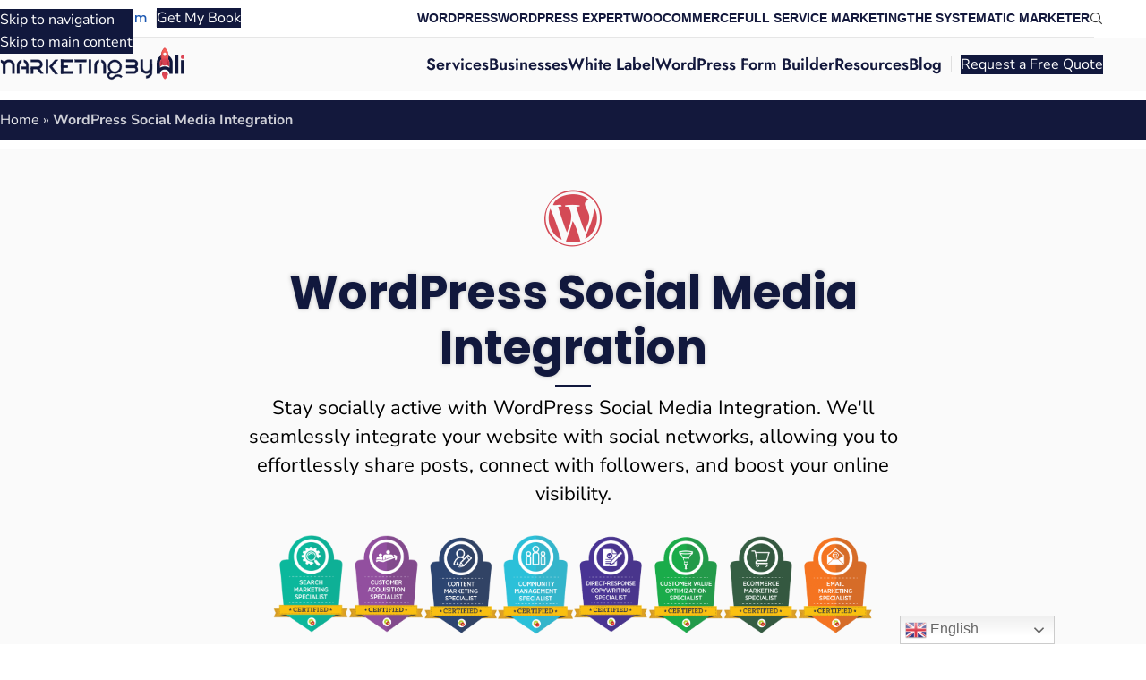

--- FILE ---
content_type: text/html; charset=UTF-8
request_url: https://marketingbyali.com/wordpress-social-media-integration/
body_size: 36543
content:
<!DOCTYPE html>
<html lang="en-US">
<head>
	<meta charset="UTF-8">
	<link rel="profile" href="https://gmpg.org/xfn/11">
	<link rel="pingback" href="https://marketingbyali.com/xmlrpc.php">

	<meta name="viewport" content="width=device-width, initial-scale=1.0">
<meta name='robots' content='index, follow, max-image-preview:large, max-snippet:-1, max-video-preview:-1' />
<meta name="uri-translation" content="on" /><link rel="alternate" hreflang="en" href="https://marketingbyali.com/wordpress-social-media-integration/" />
<link rel="alternate" hreflang="ar" href="https://marketingbyali.com/ar/wordpress-social-media-integration/" />
<link rel="alternate" hreflang="hy" href="https://marketingbyali.com/hy/wordpress-social-media-integration/" />
<link rel="alternate" hreflang="az" href="https://marketingbyali.com/az/wordpress-social-media-integration/" />
<link rel="alternate" hreflang="be" href="https://marketingbyali.com/be/wordpress-social-media-integration/" />
<link rel="alternate" hreflang="bg" href="https://marketingbyali.com/bg/wordpress-social-media-integration/" />
<link rel="alternate" hreflang="zh-CN" href="https://marketingbyali.com/zh-CN/wordpress-social-media-integration/" />
<link rel="alternate" hreflang="zh-TW" href="https://marketingbyali.com/zh-TW/wordpress-social-media-integration/" />
<link rel="alternate" hreflang="hr" href="https://marketingbyali.com/hr/wordpress-social-media-integration/" />
<link rel="alternate" hreflang="cs" href="https://marketingbyali.com/cs/wordpress-social-media-integration/" />
<link rel="alternate" hreflang="da" href="https://marketingbyali.com/da/wordpress-social-media-integration/" />
<link rel="alternate" hreflang="nl" href="https://marketingbyali.com/nl/wordpress-social-media-integration/" />
<link rel="alternate" hreflang="et" href="https://marketingbyali.com/et/wordpress-social-media-integration/" />
<link rel="alternate" hreflang="tl" href="https://marketingbyali.com/tl/wordpress-social-media-integration/" />
<link rel="alternate" hreflang="fi" href="https://marketingbyali.com/fi/wordpress-social-media-integration/" />
<link rel="alternate" hreflang="fr" href="https://marketingbyali.com/fr/wordpress-social-media-integration/" />
<link rel="alternate" hreflang="de" href="https://marketingbyali.com/de/wordpress-social-media-integration/" />
<link rel="alternate" hreflang="ga" href="https://marketingbyali.com/ga/wordpress-social-media-integration/" />
<link rel="alternate" hreflang="it" href="https://marketingbyali.com/it/wordpress-social-media-integration/" />
<link rel="alternate" hreflang="ja" href="https://marketingbyali.com/ja/wordpress-social-media-integration/" />
<link rel="alternate" hreflang="ko" href="https://marketingbyali.com/ko/wordpress-social-media-integration/" />
<link rel="alternate" hreflang="lb" href="https://marketingbyali.com/lb/wordpress-social-media-integration/" />
<link rel="alternate" hreflang="ms" href="https://marketingbyali.com/ms/wordpress-social-media-integration/" />
<link rel="alternate" hreflang="no" href="https://marketingbyali.com/no/wordpress-social-media-integration/" />
<link rel="alternate" hreflang="fa" href="https://marketingbyali.com/fa/wordpress-social-media-integration/" />
<link rel="alternate" hreflang="pl" href="https://marketingbyali.com/pl/wordpress-social-media-integration/" />
<link rel="alternate" hreflang="pt" href="https://marketingbyali.com/pt/wordpress-social-media-integration/" />
<link rel="alternate" hreflang="ru" href="https://marketingbyali.com/ru/wordpress-social-media-integration/" />
<link rel="alternate" hreflang="es" href="https://marketingbyali.com/es/wordpress-social-media-integration/" />
<link rel="alternate" hreflang="sv" href="https://marketingbyali.com/sv/wordpress-social-media-integration/" />
<link rel="alternate" hreflang="th" href="https://marketingbyali.com/th/wordpress-social-media-integration/" />
<link rel="alternate" hreflang="tr" href="https://marketingbyali.com/tr/wordpress-social-media-integration/" />

	<!-- This site is optimized with the Yoast SEO Premium plugin v24.0 (Yoast SEO v26.6) - https://yoast.com/wordpress/plugins/seo/ -->
	<title>WordPress Social Media Integration - Marketing By Ali</title>
	<meta name="description" content="WordPress Social Media Integration - Stay socially active with WordPress Social Media Integration. Marketing By Ali" />
	<link rel="canonical" href="https://marketingbyali.com/wordpress-social-media-integration/" />
	<meta property="og:locale" content="en_US" />
	<meta property="og:type" content="article" />
	<meta property="og:title" content="WordPress Social Media Integration" />
	<meta property="og:description" content="WordPress Social Media Integration - Stay socially active with WordPress Social Media Integration. Marketing By Ali" />
	<meta property="og:url" content="https://marketingbyali.com/wordpress-social-media-integration/" />
	<meta property="og:site_name" content="Marketing By Ali" />
	<meta property="article:publisher" content="https://www.facebook.com/digitalmarketingbyali/" />
	<meta property="article:modified_time" content="2024-12-05T23:17:14+00:00" />
	<meta property="og:image" content="https://marketingbyali.com/wp-content/uploads/2023/08/WordPress-Social-Media-Integration.png" />
	<meta property="og:image:width" content="1080" />
	<meta property="og:image:height" content="1080" />
	<meta property="og:image:type" content="image/png" />
	<meta name="twitter:card" content="summary_large_image" />
	<meta name="twitter:label1" content="Est. reading time" />
	<meta name="twitter:data1" content="4 minutes" />
	<script type="application/ld+json" class="yoast-schema-graph">{"@context":"https://schema.org","@graph":[{"@type":["Article","BlogPosting"],"@id":"https://marketingbyali.com/wordpress-social-media-integration/#article","isPartOf":{"@id":"https://marketingbyali.com/wordpress-social-media-integration/"},"author":{"name":"Ali Ghasemirad","@id":"https://marketingbyali.com/#/schema/person/4547cf4c5780c67a17766edaffb0358a"},"headline":"WordPress Social Media Integration","datePublished":"2023-08-30T12:09:03+00:00","dateModified":"2024-12-05T23:17:14+00:00","mainEntityOfPage":{"@id":"https://marketingbyali.com/wordpress-social-media-integration/"},"wordCount":2359,"publisher":{"@id":"https://marketingbyali.com/#organization"},"image":{"@id":"https://marketingbyali.com/wordpress-social-media-integration/#primaryimage"},"thumbnailUrl":"https://marketingbyali.com/wp-content/uploads/2023/08/WordPress-Social-Media-Integration.png","inLanguage":"en-US"},{"@type":"WebPage","@id":"https://marketingbyali.com/wordpress-social-media-integration/","url":"https://marketingbyali.com/wordpress-social-media-integration/","name":"WordPress Social Media Integration - Marketing By Ali","isPartOf":{"@id":"https://marketingbyali.com/#website"},"primaryImageOfPage":{"@id":"https://marketingbyali.com/wordpress-social-media-integration/#primaryimage"},"image":{"@id":"https://marketingbyali.com/wordpress-social-media-integration/#primaryimage"},"thumbnailUrl":"https://marketingbyali.com/wp-content/uploads/2023/08/WordPress-Social-Media-Integration.png","datePublished":"2023-08-30T12:09:03+00:00","dateModified":"2024-12-05T23:17:14+00:00","description":"WordPress Social Media Integration - Stay socially active with WordPress Social Media Integration. Marketing By Ali","breadcrumb":{"@id":"https://marketingbyali.com/wordpress-social-media-integration/#breadcrumb"},"inLanguage":"en-US","potentialAction":[{"@type":"ReadAction","target":["https://marketingbyali.com/wordpress-social-media-integration/"]}]},{"@type":"ImageObject","inLanguage":"en-US","@id":"https://marketingbyali.com/wordpress-social-media-integration/#primaryimage","url":"https://marketingbyali.com/wp-content/uploads/2023/08/WordPress-Social-Media-Integration.png","contentUrl":"https://marketingbyali.com/wp-content/uploads/2023/08/WordPress-Social-Media-Integration.png","width":1080,"height":1080,"caption":"WordPress Social Media Integration"},{"@type":"BreadcrumbList","@id":"https://marketingbyali.com/wordpress-social-media-integration/#breadcrumb","itemListElement":[{"@type":"ListItem","position":1,"name":"Home","item":"https://marketingbyali.com/"},{"@type":"ListItem","position":2,"name":"WordPress Social Media Integration"}]},{"@type":"WebSite","@id":"https://marketingbyali.com/#website","url":"https://marketingbyali.com/","name":"Marketing By Ali","description":"Digital Marketing Services &amp; Internet Marketing Solutions, Marketing Agency for Start-ups &amp; Small Businesses, SEO, SEM, Websites, Copywriting, Email Marketing, Social Media Marketing, PPC &amp; More.","publisher":{"@id":"https://marketingbyali.com/#organization"},"potentialAction":[{"@type":"SearchAction","target":{"@type":"EntryPoint","urlTemplate":"https://marketingbyali.com/?s={search_term_string}"},"query-input":{"@type":"PropertyValueSpecification","valueRequired":true,"valueName":"search_term_string"}}],"inLanguage":"en-US"},{"@type":"Organization","@id":"https://marketingbyali.com/#organization","name":"Marketing By Ali","url":"https://marketingbyali.com/","logo":{"@type":"ImageObject","inLanguage":"en-US","@id":"https://marketingbyali.com/#/schema/logo/image/","url":"https://marketingbyali.com/wp-content/uploads/2021/02/medium.svg","contentUrl":"https://marketingbyali.com/wp-content/uploads/2021/02/medium.svg","width":"1692","height":"314","caption":"Marketing By Ali"},"image":{"@id":"https://marketingbyali.com/#/schema/logo/image/"},"sameAs":["https://www.facebook.com/digitalmarketingbyali/","https://www.instagram.com/marketingbyali/","https://www.linkedin.com/company/marketingbyali/"],"publishingPrinciples":"https://marketingbyali.com/about-ali/","ownershipFundingInfo":"https://marketingbyali.com/about-ali/"},{"@type":"Person","@id":"https://marketingbyali.com/#/schema/person/4547cf4c5780c67a17766edaffb0358a","name":"Ali Ghasemirad","image":{"@type":"ImageObject","inLanguage":"en-US","@id":"https://marketingbyali.com/#/schema/person/image/","url":"https://secure.gravatar.com/avatar/0f225791f215081c3bdb2884beb855f8384765109f8ea2b621936356da75ac57?s=96&d=mm&r=g","contentUrl":"https://secure.gravatar.com/avatar/0f225791f215081c3bdb2884beb855f8384765109f8ea2b621936356da75ac57?s=96&d=mm&r=g","caption":"Ali Ghasemirad"},"url":"https://marketingbyali.com/author/z464drazkp/"}]}</script>
	<!-- / Yoast SEO Premium plugin. -->


<link rel='dns-prefetch' href='//www.googletagmanager.com' />
<link rel='dns-prefetch' href='//fonts.googleapis.com' />
<link rel="alternate" type="application/rss+xml" title="Marketing By Ali &raquo; Feed" href="https://marketingbyali.com/feed/" />
<link rel="alternate" type="application/rss+xml" title="Marketing By Ali &raquo; Comments Feed" href="https://marketingbyali.com/comments/feed/" />
<link rel="alternate" title="oEmbed (JSON)" type="application/json+oembed" href="https://marketingbyali.com/wp-json/oembed/1.0/embed?url=https%3A%2F%2Fmarketingbyali.com%2Fwordpress-social-media-integration%2F" />
<link rel="alternate" title="oEmbed (XML)" type="text/xml+oembed" href="https://marketingbyali.com/wp-json/oembed/1.0/embed?url=https%3A%2F%2Fmarketingbyali.com%2Fwordpress-social-media-integration%2F&#038;format=xml" />
<style id='wp-img-auto-sizes-contain-inline-css' type='text/css'>
img:is([sizes=auto i],[sizes^="auto," i]){contain-intrinsic-size:3000px 1500px}
/*# sourceURL=wp-img-auto-sizes-contain-inline-css */
</style>

<link rel='stylesheet' id='el-section-title-css' href='https://marketingbyali.com/wp-content/themes/woodmart/css/parts/el-section-title.min.css?ver=2.0.79.2' type='text/css' media='all' />
<link rel='stylesheet' id='wd-section-title-style-simple-and-brd-css' href='https://marketingbyali.com/wp-content/themes/woodmart/css/parts/el-section-title-style-simple-and-brd.min.css?ver=2.0.79.2' type='text/css' media='all' />
<link rel='stylesheet' id='wd-owl-carousel-css' href='https://marketingbyali.com/wp-content/themes/woodmart/css/parts/lib-owl-carousel.min.css?ver=2.0.79.2' type='text/css' media='all' />
<link rel='stylesheet' id='wd-image-gallery-css' href='https://marketingbyali.com/wp-content/themes/woodmart/css/parts/el-gallery.min.css?ver=2.0.79.2' type='text/css' media='all' />
<link rel='stylesheet' id='wd-accordion-css' href='https://marketingbyali.com/wp-content/themes/woodmart/css/parts/el-accordion.min.css?ver=2.0.79.2' type='text/css' media='all' />
<link rel='stylesheet' id='wd-tabs-css' href='https://marketingbyali.com/wp-content/themes/woodmart/css/parts/el-tabs.min.css?ver=2.0.79.2' type='text/css' media='all' />
<link rel='stylesheet' id='wd-team-member-css' href='https://marketingbyali.com/wp-content/themes/woodmart/css/parts/el-team-member.min.css?ver=2.0.79.2' type='text/css' media='all' />
<link rel='stylesheet' id='js_composer_front-css' href='https://marketingbyali.com/wp-content/plugins/js_composer/assets/css/js_composer.min.css?ver=8.7.2' type='text/css' media='all' />
<link rel='stylesheet' id='sib-front-css-css' href='https://marketingbyali.com/wp-content/plugins/mailin/css/mailin-front.css?ver=6.9' type='text/css' media='all' />
<link rel='stylesheet' id='wd-style-base-css' href='https://marketingbyali.com/wp-content/themes/woodmart/css/parts/base.min.css?ver=8.3.6' type='text/css' media='all' />
<link rel='stylesheet' id='wd-helpers-wpb-elem-css' href='https://marketingbyali.com/wp-content/themes/woodmart/css/parts/helpers-wpb-elem.min.css?ver=8.3.6' type='text/css' media='all' />
<link rel='stylesheet' id='wd-wpbakery-base-css' href='https://marketingbyali.com/wp-content/themes/woodmart/css/parts/int-wpb-base.min.css?ver=8.3.6' type='text/css' media='all' />
<link rel='stylesheet' id='child-style-css' href='https://marketingbyali.com/wp-content/themes/woodmart-child/style.css?ver=8.3.6' type='text/css' media='all' />
<link rel='stylesheet' id='wd-header-base-css' href='https://marketingbyali.com/wp-content/themes/woodmart/css/parts/header-base.min.css?ver=8.3.6' type='text/css' media='all' />
<link rel='stylesheet' id='wd-mod-tools-css' href='https://marketingbyali.com/wp-content/themes/woodmart/css/parts/mod-tools.min.css?ver=8.3.6' type='text/css' media='all' />
<link rel='stylesheet' id='wd-button-css' href='https://marketingbyali.com/wp-content/themes/woodmart/css/parts/el-button.min.css?ver=8.3.6' type='text/css' media='all' />
<link rel='stylesheet' id='wd-header-search-css' href='https://marketingbyali.com/wp-content/themes/woodmart/css/parts/header-el-search.min.css?ver=8.3.6' type='text/css' media='all' />
<link rel='stylesheet' id='wd-header-mobile-nav-dropdown-css' href='https://marketingbyali.com/wp-content/themes/woodmart/css/parts/header-el-mobile-nav-dropdown.min.css?ver=8.3.6' type='text/css' media='all' />
<link rel='stylesheet' id='wd-page-title-css' href='https://marketingbyali.com/wp-content/themes/woodmart/css/parts/page-title.min.css?ver=8.3.6' type='text/css' media='all' />
<link rel='stylesheet' id='wd-section-title-css' href='https://marketingbyali.com/wp-content/themes/woodmart/css/parts/el-section-title.min.css?ver=8.3.6' type='text/css' media='all' />
<link rel='stylesheet' id='wd-mod-highlighted-text-css' href='https://marketingbyali.com/wp-content/themes/woodmart/css/parts/mod-highlighted-text.min.css?ver=8.3.6' type='text/css' media='all' />
<link rel='stylesheet' id='wd-swiper-css' href='https://marketingbyali.com/wp-content/themes/woodmart/css/parts/lib-swiper.min.css?ver=8.3.6' type='text/css' media='all' />
<link rel='stylesheet' id='wd-swiper-arrows-css' href='https://marketingbyali.com/wp-content/themes/woodmart/css/parts/lib-swiper-arrows.min.css?ver=8.3.6' type='text/css' media='all' />
<link rel='stylesheet' id='wd-swiper-pagin-css' href='https://marketingbyali.com/wp-content/themes/woodmart/css/parts/lib-swiper-pagin.min.css?ver=8.3.6' type='text/css' media='all' />
<link rel='stylesheet' id='wd-text-block-css' href='https://marketingbyali.com/wp-content/themes/woodmart/css/parts/el-text-block.min.css?ver=8.3.6' type='text/css' media='all' />
<link rel='stylesheet' id='wd-dividers-css' href='https://marketingbyali.com/wp-content/themes/woodmart/css/parts/el-row-divider.min.css?ver=8.3.6' type='text/css' media='all' />
<link rel='stylesheet' id='wd-mod-animations-keyframes-css' href='https://marketingbyali.com/wp-content/themes/woodmart/css/parts/int-wbp-el-animations.min.css?ver=8.3.6' type='text/css' media='all' />
<link rel='stylesheet' id='wd-mod-star-rating-css' href='https://marketingbyali.com/wp-content/themes/woodmart/css/parts/mod-star-rating.min.css?ver=8.3.6' type='text/css' media='all' />
<link rel='stylesheet' id='wd-testimonial-old-css' href='https://marketingbyali.com/wp-content/themes/woodmart/css/parts/el-testimonial-old.min.css?ver=8.3.6' type='text/css' media='all' />
<link rel='stylesheet' id='wd-el-menu-css' href='https://marketingbyali.com/wp-content/themes/woodmart/css/parts/el-menu.min.css?ver=8.3.6' type='text/css' media='all' />
<link rel='stylesheet' id='wd-el-menu-wpb-elem-css' href='https://marketingbyali.com/wp-content/themes/woodmart/css/parts/el-menu-wpb-elem.min.css?ver=8.3.6' type='text/css' media='all' />
<link rel='stylesheet' id='wd-mod-nav-vertical-css' href='https://marketingbyali.com/wp-content/themes/woodmart/css/parts/mod-nav-vertical.min.css?ver=8.3.6' type='text/css' media='all' />
<link rel='stylesheet' id='wd-mod-nav-vertical-design-default-css' href='https://marketingbyali.com/wp-content/themes/woodmart/css/parts/mod-nav-vertical-design-default.min.css?ver=8.3.6' type='text/css' media='all' />
<link rel='stylesheet' id='wd-footer-base-css' href='https://marketingbyali.com/wp-content/themes/woodmart/css/parts/footer-base.min.css?ver=8.3.6' type='text/css' media='all' />
<link rel='stylesheet' id='wd-social-icons-css' href='https://marketingbyali.com/wp-content/themes/woodmart/css/parts/el-social-icons.min.css?ver=8.3.6' type='text/css' media='all' />
<link rel='stylesheet' id='wd-social-icons-styles-css' href='https://marketingbyali.com/wp-content/themes/woodmart/css/parts/el-social-styles.min.css?ver=8.3.6' type='text/css' media='all' />
<link rel='stylesheet' id='wd-scroll-top-css' href='https://marketingbyali.com/wp-content/themes/woodmart/css/parts/opt-scrolltotop.min.css?ver=8.3.6' type='text/css' media='all' />
<link rel='stylesheet' id='wd-mod-animations-transform-css' href='https://marketingbyali.com/wp-content/themes/woodmart/css/parts/mod-animations-transform.min.css?ver=8.3.6' type='text/css' media='all' />
<link rel='stylesheet' id='wd-mod-transform-css' href='https://marketingbyali.com/wp-content/themes/woodmart/css/parts/mod-transform.min.css?ver=8.3.6' type='text/css' media='all' />
<link rel='stylesheet' id='wd-mfp-popup-css' href='https://marketingbyali.com/wp-content/themes/woodmart/css/parts/lib-magnific-popup.min.css?ver=8.3.6' type='text/css' media='all' />
<link rel='stylesheet' id='wd-header-search-fullscreen-css' href='https://marketingbyali.com/wp-content/themes/woodmart/css/parts/header-el-search-fullscreen-general.min.css?ver=8.3.6' type='text/css' media='all' />
<link rel='stylesheet' id='wd-header-search-fullscreen-1-css' href='https://marketingbyali.com/wp-content/themes/woodmart/css/parts/header-el-search-fullscreen-1.min.css?ver=8.3.6' type='text/css' media='all' />
<link rel='stylesheet' id='wd-wd-search-form-css' href='https://marketingbyali.com/wp-content/themes/woodmart/css/parts/wd-search-form.min.css?ver=8.3.6' type='text/css' media='all' />
<link rel='stylesheet' id='wd-wd-search-results-css' href='https://marketingbyali.com/wp-content/themes/woodmart/css/parts/wd-search-results.min.css?ver=8.3.6' type='text/css' media='all' />
<link rel='stylesheet' id='wd-wd-search-dropdown-css' href='https://marketingbyali.com/wp-content/themes/woodmart/css/parts/wd-search-dropdown.min.css?ver=8.3.6' type='text/css' media='all' />
<link rel='stylesheet' id='wd-bottom-toolbar-css' href='https://marketingbyali.com/wp-content/themes/woodmart/css/parts/opt-bottom-toolbar.min.css?ver=8.3.6' type='text/css' media='all' />
<style type="text/css">@font-face {font-family:Poppins;font-style:normal;font-weight:400;src:url(/cf-fonts/s/poppins/5.0.11/latin-ext/400/normal.woff2);unicode-range:U+0100-02AF,U+0304,U+0308,U+0329,U+1E00-1E9F,U+1EF2-1EFF,U+2020,U+20A0-20AB,U+20AD-20CF,U+2113,U+2C60-2C7F,U+A720-A7FF;font-display:swap;}@font-face {font-family:Poppins;font-style:normal;font-weight:400;src:url(/cf-fonts/s/poppins/5.0.11/devanagari/400/normal.woff2);unicode-range:U+0900-097F,U+1CD0-1CF9,U+200C-200D,U+20A8,U+20B9,U+25CC,U+A830-A839,U+A8E0-A8FF;font-display:swap;}@font-face {font-family:Poppins;font-style:normal;font-weight:400;src:url(/cf-fonts/s/poppins/5.0.11/latin/400/normal.woff2);unicode-range:U+0000-00FF,U+0131,U+0152-0153,U+02BB-02BC,U+02C6,U+02DA,U+02DC,U+0304,U+0308,U+0329,U+2000-206F,U+2074,U+20AC,U+2122,U+2191,U+2193,U+2212,U+2215,U+FEFF,U+FFFD;font-display:swap;}@font-face {font-family:Poppins;font-style:normal;font-weight:600;src:url(/cf-fonts/s/poppins/5.0.11/latin/600/normal.woff2);unicode-range:U+0000-00FF,U+0131,U+0152-0153,U+02BB-02BC,U+02C6,U+02DA,U+02DC,U+0304,U+0308,U+0329,U+2000-206F,U+2074,U+20AC,U+2122,U+2191,U+2193,U+2212,U+2215,U+FEFF,U+FFFD;font-display:swap;}@font-face {font-family:Poppins;font-style:normal;font-weight:600;src:url(/cf-fonts/s/poppins/5.0.11/latin-ext/600/normal.woff2);unicode-range:U+0100-02AF,U+0304,U+0308,U+0329,U+1E00-1E9F,U+1EF2-1EFF,U+2020,U+20A0-20AB,U+20AD-20CF,U+2113,U+2C60-2C7F,U+A720-A7FF;font-display:swap;}@font-face {font-family:Poppins;font-style:normal;font-weight:600;src:url(/cf-fonts/s/poppins/5.0.11/devanagari/600/normal.woff2);unicode-range:U+0900-097F,U+1CD0-1CF9,U+200C-200D,U+20A8,U+20B9,U+25CC,U+A830-A839,U+A8E0-A8FF;font-display:swap;}@font-face {font-family:Poppins;font-style:normal;font-weight:500;src:url(/cf-fonts/s/poppins/5.0.11/devanagari/500/normal.woff2);unicode-range:U+0900-097F,U+1CD0-1CF9,U+200C-200D,U+20A8,U+20B9,U+25CC,U+A830-A839,U+A8E0-A8FF;font-display:swap;}@font-face {font-family:Poppins;font-style:normal;font-weight:500;src:url(/cf-fonts/s/poppins/5.0.11/latin/500/normal.woff2);unicode-range:U+0000-00FF,U+0131,U+0152-0153,U+02BB-02BC,U+02C6,U+02DA,U+02DC,U+0304,U+0308,U+0329,U+2000-206F,U+2074,U+20AC,U+2122,U+2191,U+2193,U+2212,U+2215,U+FEFF,U+FFFD;font-display:swap;}@font-face {font-family:Poppins;font-style:normal;font-weight:500;src:url(/cf-fonts/s/poppins/5.0.11/latin-ext/500/normal.woff2);unicode-range:U+0100-02AF,U+0304,U+0308,U+0329,U+1E00-1E9F,U+1EF2-1EFF,U+2020,U+20A0-20AB,U+20AD-20CF,U+2113,U+2C60-2C7F,U+A720-A7FF;font-display:swap;}@font-face {font-family:Poppins;font-style:normal;font-weight:700;src:url(/cf-fonts/s/poppins/5.0.11/latin/700/normal.woff2);unicode-range:U+0000-00FF,U+0131,U+0152-0153,U+02BB-02BC,U+02C6,U+02DA,U+02DC,U+0304,U+0308,U+0329,U+2000-206F,U+2074,U+20AC,U+2122,U+2191,U+2193,U+2212,U+2215,U+FEFF,U+FFFD;font-display:swap;}@font-face {font-family:Poppins;font-style:normal;font-weight:700;src:url(/cf-fonts/s/poppins/5.0.11/latin-ext/700/normal.woff2);unicode-range:U+0100-02AF,U+0304,U+0308,U+0329,U+1E00-1E9F,U+1EF2-1EFF,U+2020,U+20A0-20AB,U+20AD-20CF,U+2113,U+2C60-2C7F,U+A720-A7FF;font-display:swap;}@font-face {font-family:Poppins;font-style:normal;font-weight:700;src:url(/cf-fonts/s/poppins/5.0.11/devanagari/700/normal.woff2);unicode-range:U+0900-097F,U+1CD0-1CF9,U+200C-200D,U+20A8,U+20B9,U+25CC,U+A830-A839,U+A8E0-A8FF;font-display:swap;}@font-face {font-family:Nunito Sans;font-style:normal;font-weight:400;src:url(/cf-fonts/s/nunito-sans/5.0.11/latin-ext/400/normal.woff2);unicode-range:U+0100-02AF,U+0304,U+0308,U+0329,U+1E00-1E9F,U+1EF2-1EFF,U+2020,U+20A0-20AB,U+20AD-20CF,U+2113,U+2C60-2C7F,U+A720-A7FF;font-display:swap;}@font-face {font-family:Nunito Sans;font-style:normal;font-weight:400;src:url(/cf-fonts/s/nunito-sans/5.0.11/vietnamese/400/normal.woff2);unicode-range:U+0102-0103,U+0110-0111,U+0128-0129,U+0168-0169,U+01A0-01A1,U+01AF-01B0,U+0300-0301,U+0303-0304,U+0308-0309,U+0323,U+0329,U+1EA0-1EF9,U+20AB;font-display:swap;}@font-face {font-family:Nunito Sans;font-style:normal;font-weight:400;src:url(/cf-fonts/s/nunito-sans/5.0.11/latin/400/normal.woff2);unicode-range:U+0000-00FF,U+0131,U+0152-0153,U+02BB-02BC,U+02C6,U+02DA,U+02DC,U+0304,U+0308,U+0329,U+2000-206F,U+2074,U+20AC,U+2122,U+2191,U+2193,U+2212,U+2215,U+FEFF,U+FFFD;font-display:swap;}@font-face {font-family:Nunito Sans;font-style:normal;font-weight:400;src:url(/cf-fonts/s/nunito-sans/5.0.11/cyrillic/400/normal.woff2);unicode-range:U+0301,U+0400-045F,U+0490-0491,U+04B0-04B1,U+2116;font-display:swap;}@font-face {font-family:Nunito Sans;font-style:normal;font-weight:400;src:url(/cf-fonts/s/nunito-sans/5.0.11/cyrillic-ext/400/normal.woff2);unicode-range:U+0460-052F,U+1C80-1C88,U+20B4,U+2DE0-2DFF,U+A640-A69F,U+FE2E-FE2F;font-display:swap;}@font-face {font-family:Nunito Sans;font-style:normal;font-weight:600;src:url(/cf-fonts/s/nunito-sans/5.0.11/latin/600/normal.woff2);unicode-range:U+0000-00FF,U+0131,U+0152-0153,U+02BB-02BC,U+02C6,U+02DA,U+02DC,U+0304,U+0308,U+0329,U+2000-206F,U+2074,U+20AC,U+2122,U+2191,U+2193,U+2212,U+2215,U+FEFF,U+FFFD;font-display:swap;}@font-face {font-family:Nunito Sans;font-style:normal;font-weight:600;src:url(/cf-fonts/s/nunito-sans/5.0.11/cyrillic/600/normal.woff2);unicode-range:U+0301,U+0400-045F,U+0490-0491,U+04B0-04B1,U+2116;font-display:swap;}@font-face {font-family:Nunito Sans;font-style:normal;font-weight:600;src:url(/cf-fonts/s/nunito-sans/5.0.11/vietnamese/600/normal.woff2);unicode-range:U+0102-0103,U+0110-0111,U+0128-0129,U+0168-0169,U+01A0-01A1,U+01AF-01B0,U+0300-0301,U+0303-0304,U+0308-0309,U+0323,U+0329,U+1EA0-1EF9,U+20AB;font-display:swap;}@font-face {font-family:Nunito Sans;font-style:normal;font-weight:600;src:url(/cf-fonts/s/nunito-sans/5.0.11/cyrillic-ext/600/normal.woff2);unicode-range:U+0460-052F,U+1C80-1C88,U+20B4,U+2DE0-2DFF,U+A640-A69F,U+FE2E-FE2F;font-display:swap;}@font-face {font-family:Nunito Sans;font-style:normal;font-weight:600;src:url(/cf-fonts/s/nunito-sans/5.0.11/latin-ext/600/normal.woff2);unicode-range:U+0100-02AF,U+0304,U+0308,U+0329,U+1E00-1E9F,U+1EF2-1EFF,U+2020,U+20A0-20AB,U+20AD-20CF,U+2113,U+2C60-2C7F,U+A720-A7FF;font-display:swap;}@font-face {font-family:Nunito Sans;font-style:normal;font-weight:700;src:url(/cf-fonts/s/nunito-sans/5.0.11/cyrillic-ext/700/normal.woff2);unicode-range:U+0460-052F,U+1C80-1C88,U+20B4,U+2DE0-2DFF,U+A640-A69F,U+FE2E-FE2F;font-display:swap;}@font-face {font-family:Nunito Sans;font-style:normal;font-weight:700;src:url(/cf-fonts/s/nunito-sans/5.0.11/cyrillic/700/normal.woff2);unicode-range:U+0301,U+0400-045F,U+0490-0491,U+04B0-04B1,U+2116;font-display:swap;}@font-face {font-family:Nunito Sans;font-style:normal;font-weight:700;src:url(/cf-fonts/s/nunito-sans/5.0.11/vietnamese/700/normal.woff2);unicode-range:U+0102-0103,U+0110-0111,U+0128-0129,U+0168-0169,U+01A0-01A1,U+01AF-01B0,U+0300-0301,U+0303-0304,U+0308-0309,U+0323,U+0329,U+1EA0-1EF9,U+20AB;font-display:swap;}@font-face {font-family:Nunito Sans;font-style:normal;font-weight:700;src:url(/cf-fonts/s/nunito-sans/5.0.11/latin/700/normal.woff2);unicode-range:U+0000-00FF,U+0131,U+0152-0153,U+02BB-02BC,U+02C6,U+02DA,U+02DC,U+0304,U+0308,U+0329,U+2000-206F,U+2074,U+20AC,U+2122,U+2191,U+2193,U+2212,U+2215,U+FEFF,U+FFFD;font-display:swap;}@font-face {font-family:Nunito Sans;font-style:normal;font-weight:700;src:url(/cf-fonts/s/nunito-sans/5.0.11/latin-ext/700/normal.woff2);unicode-range:U+0100-02AF,U+0304,U+0308,U+0329,U+1E00-1E9F,U+1EF2-1EFF,U+2020,U+20A0-20AB,U+20AD-20CF,U+2113,U+2C60-2C7F,U+A720-A7FF;font-display:swap;}@font-face {font-family:Open Sans;font-style:normal;font-weight:400;src:url(/cf-fonts/s/open-sans/5.0.20/vietnamese/400/normal.woff2);unicode-range:U+0102-0103,U+0110-0111,U+0128-0129,U+0168-0169,U+01A0-01A1,U+01AF-01B0,U+0300-0301,U+0303-0304,U+0308-0309,U+0323,U+0329,U+1EA0-1EF9,U+20AB;font-display:swap;}@font-face {font-family:Open Sans;font-style:normal;font-weight:400;src:url(/cf-fonts/s/open-sans/5.0.20/cyrillic/400/normal.woff2);unicode-range:U+0301,U+0400-045F,U+0490-0491,U+04B0-04B1,U+2116;font-display:swap;}@font-face {font-family:Open Sans;font-style:normal;font-weight:400;src:url(/cf-fonts/s/open-sans/5.0.20/latin-ext/400/normal.woff2);unicode-range:U+0100-02AF,U+0304,U+0308,U+0329,U+1E00-1E9F,U+1EF2-1EFF,U+2020,U+20A0-20AB,U+20AD-20CF,U+2113,U+2C60-2C7F,U+A720-A7FF;font-display:swap;}@font-face {font-family:Open Sans;font-style:normal;font-weight:400;src:url(/cf-fonts/s/open-sans/5.0.20/hebrew/400/normal.woff2);unicode-range:U+0590-05FF,U+200C-2010,U+20AA,U+25CC,U+FB1D-FB4F;font-display:swap;}@font-face {font-family:Open Sans;font-style:normal;font-weight:400;src:url(/cf-fonts/s/open-sans/5.0.20/greek-ext/400/normal.woff2);unicode-range:U+1F00-1FFF;font-display:swap;}@font-face {font-family:Open Sans;font-style:normal;font-weight:400;src:url(/cf-fonts/s/open-sans/5.0.20/cyrillic-ext/400/normal.woff2);unicode-range:U+0460-052F,U+1C80-1C88,U+20B4,U+2DE0-2DFF,U+A640-A69F,U+FE2E-FE2F;font-display:swap;}@font-face {font-family:Open Sans;font-style:normal;font-weight:400;src:url(/cf-fonts/s/open-sans/5.0.20/greek/400/normal.woff2);unicode-range:U+0370-03FF;font-display:swap;}@font-face {font-family:Open Sans;font-style:normal;font-weight:400;src:url(/cf-fonts/s/open-sans/5.0.20/latin/400/normal.woff2);unicode-range:U+0000-00FF,U+0131,U+0152-0153,U+02BB-02BC,U+02C6,U+02DA,U+02DC,U+0304,U+0308,U+0329,U+2000-206F,U+2074,U+20AC,U+2122,U+2191,U+2193,U+2212,U+2215,U+FEFF,U+FFFD;font-display:swap;}@font-face {font-family:Open Sans;font-style:normal;font-weight:600;src:url(/cf-fonts/s/open-sans/5.0.20/cyrillic-ext/600/normal.woff2);unicode-range:U+0460-052F,U+1C80-1C88,U+20B4,U+2DE0-2DFF,U+A640-A69F,U+FE2E-FE2F;font-display:swap;}@font-face {font-family:Open Sans;font-style:normal;font-weight:600;src:url(/cf-fonts/s/open-sans/5.0.20/hebrew/600/normal.woff2);unicode-range:U+0590-05FF,U+200C-2010,U+20AA,U+25CC,U+FB1D-FB4F;font-display:swap;}@font-face {font-family:Open Sans;font-style:normal;font-weight:600;src:url(/cf-fonts/s/open-sans/5.0.20/latin/600/normal.woff2);unicode-range:U+0000-00FF,U+0131,U+0152-0153,U+02BB-02BC,U+02C6,U+02DA,U+02DC,U+0304,U+0308,U+0329,U+2000-206F,U+2074,U+20AC,U+2122,U+2191,U+2193,U+2212,U+2215,U+FEFF,U+FFFD;font-display:swap;}@font-face {font-family:Open Sans;font-style:normal;font-weight:600;src:url(/cf-fonts/s/open-sans/5.0.20/latin-ext/600/normal.woff2);unicode-range:U+0100-02AF,U+0304,U+0308,U+0329,U+1E00-1E9F,U+1EF2-1EFF,U+2020,U+20A0-20AB,U+20AD-20CF,U+2113,U+2C60-2C7F,U+A720-A7FF;font-display:swap;}@font-face {font-family:Open Sans;font-style:normal;font-weight:600;src:url(/cf-fonts/s/open-sans/5.0.20/cyrillic/600/normal.woff2);unicode-range:U+0301,U+0400-045F,U+0490-0491,U+04B0-04B1,U+2116;font-display:swap;}@font-face {font-family:Open Sans;font-style:normal;font-weight:600;src:url(/cf-fonts/s/open-sans/5.0.20/greek-ext/600/normal.woff2);unicode-range:U+1F00-1FFF;font-display:swap;}@font-face {font-family:Open Sans;font-style:normal;font-weight:600;src:url(/cf-fonts/s/open-sans/5.0.20/greek/600/normal.woff2);unicode-range:U+0370-03FF;font-display:swap;}@font-face {font-family:Open Sans;font-style:normal;font-weight:600;src:url(/cf-fonts/s/open-sans/5.0.20/vietnamese/600/normal.woff2);unicode-range:U+0102-0103,U+0110-0111,U+0128-0129,U+0168-0169,U+01A0-01A1,U+01AF-01B0,U+0300-0301,U+0303-0304,U+0308-0309,U+0323,U+0329,U+1EA0-1EF9,U+20AB;font-display:swap;}@font-face {font-family:Jost;font-style:normal;font-weight:400;src:url(/cf-fonts/s/jost/5.0.16/latin/400/normal.woff2);unicode-range:U+0000-00FF,U+0131,U+0152-0153,U+02BB-02BC,U+02C6,U+02DA,U+02DC,U+0304,U+0308,U+0329,U+2000-206F,U+2074,U+20AC,U+2122,U+2191,U+2193,U+2212,U+2215,U+FEFF,U+FFFD;font-display:swap;}@font-face {font-family:Jost;font-style:normal;font-weight:400;src:url(/cf-fonts/s/jost/5.0.16/latin-ext/400/normal.woff2);unicode-range:U+0100-02AF,U+0304,U+0308,U+0329,U+1E00-1E9F,U+1EF2-1EFF,U+2020,U+20A0-20AB,U+20AD-20CF,U+2113,U+2C60-2C7F,U+A720-A7FF;font-display:swap;}@font-face {font-family:Jost;font-style:normal;font-weight:400;src:url(/cf-fonts/s/jost/5.0.16/cyrillic/400/normal.woff2);unicode-range:U+0301,U+0400-045F,U+0490-0491,U+04B0-04B1,U+2116;font-display:swap;}@font-face {font-family:Jost;font-style:normal;font-weight:600;src:url(/cf-fonts/s/jost/5.0.16/cyrillic/600/normal.woff2);unicode-range:U+0301,U+0400-045F,U+0490-0491,U+04B0-04B1,U+2116;font-display:swap;}@font-face {font-family:Jost;font-style:normal;font-weight:600;src:url(/cf-fonts/s/jost/5.0.16/latin/600/normal.woff2);unicode-range:U+0000-00FF,U+0131,U+0152-0153,U+02BB-02BC,U+02C6,U+02DA,U+02DC,U+0304,U+0308,U+0329,U+2000-206F,U+2074,U+20AC,U+2122,U+2191,U+2193,U+2212,U+2215,U+FEFF,U+FFFD;font-display:swap;}@font-face {font-family:Jost;font-style:normal;font-weight:600;src:url(/cf-fonts/s/jost/5.0.16/latin-ext/600/normal.woff2);unicode-range:U+0100-02AF,U+0304,U+0308,U+0329,U+1E00-1E9F,U+1EF2-1EFF,U+2020,U+20A0-20AB,U+20AD-20CF,U+2113,U+2C60-2C7F,U+A720-A7FF;font-display:swap;}@font-face {font-family:Jost;font-style:normal;font-weight:700;src:url(/cf-fonts/s/jost/5.0.16/cyrillic/700/normal.woff2);unicode-range:U+0301,U+0400-045F,U+0490-0491,U+04B0-04B1,U+2116;font-display:swap;}@font-face {font-family:Jost;font-style:normal;font-weight:700;src:url(/cf-fonts/s/jost/5.0.16/latin/700/normal.woff2);unicode-range:U+0000-00FF,U+0131,U+0152-0153,U+02BB-02BC,U+02C6,U+02DA,U+02DC,U+0304,U+0308,U+0329,U+2000-206F,U+2074,U+20AC,U+2122,U+2191,U+2193,U+2212,U+2215,U+FEFF,U+FFFD;font-display:swap;}@font-face {font-family:Jost;font-style:normal;font-weight:700;src:url(/cf-fonts/s/jost/5.0.16/latin-ext/700/normal.woff2);unicode-range:U+0100-02AF,U+0304,U+0308,U+0329,U+1E00-1E9F,U+1EF2-1EFF,U+2020,U+20A0-20AB,U+20AD-20CF,U+2113,U+2C60-2C7F,U+A720-A7FF;font-display:swap;}</style>

<!-- Google tag (gtag.js) snippet added by Site Kit -->
<!-- Google Analytics snippet added by Site Kit -->
<script type="288c25871948c3fff45e0f0b-text/javascript" src="https://www.googletagmanager.com/gtag/js?id=G-RMY63ZHDPQ" id="google_gtagjs-js" async></script>
<script type="288c25871948c3fff45e0f0b-text/javascript" id="google_gtagjs-js-after">
/* <![CDATA[ */
window.dataLayer = window.dataLayer || [];function gtag(){dataLayer.push(arguments);}
gtag("set","linker",{"domains":["marketingbyali.com"]});
gtag("js", new Date());
gtag("set", "developer_id.dZTNiMT", true);
gtag("config", "G-RMY63ZHDPQ");
 window._googlesitekit = window._googlesitekit || {}; window._googlesitekit.throttledEvents = []; window._googlesitekit.gtagEvent = (name, data) => { var key = JSON.stringify( { name, data } ); if ( !! window._googlesitekit.throttledEvents[ key ] ) { return; } window._googlesitekit.throttledEvents[ key ] = true; setTimeout( () => { delete window._googlesitekit.throttledEvents[ key ]; }, 5 ); gtag( "event", name, { ...data, event_source: "site-kit" } ); }; 
//# sourceURL=google_gtagjs-js-after
/* ]]> */
</script>
<script type="288c25871948c3fff45e0f0b-text/javascript" src="https://marketingbyali.com/wp-includes/js/jquery/jquery.min.js?ver=3.7.1" id="jquery-core-js"></script>
<script type="288c25871948c3fff45e0f0b-text/javascript" src="https://marketingbyali.com/wp-includes/js/jquery/jquery-migrate.min.js?ver=3.4.1" id="jquery-migrate-js"></script>
<script type="288c25871948c3fff45e0f0b-text/javascript" src="https://marketingbyali.com/wp-content/themes/woodmart/js/libs/device.min.js?ver=8.3.6" id="wd-device-library-js"></script>
<script type="288c25871948c3fff45e0f0b-text/javascript" src="https://marketingbyali.com/wp-content/themes/woodmart/js/scripts/global/scrollBar.min.js?ver=8.3.6" id="wd-scrollbar-js"></script>
<script type="288c25871948c3fff45e0f0b-text/javascript" id="sib-front-js-js-extra">
/* <![CDATA[ */
var sibErrMsg = {"invalidMail":"Please fill out valid email address","requiredField":"Please fill out required fields","invalidDateFormat":"Please fill out valid date format","invalidSMSFormat":"Please fill out valid phone number"};
var ajax_sib_front_object = {"ajax_url":"https://marketingbyali.com/wp-admin/admin-ajax.php","ajax_nonce":"b2d58ed339","flag_url":"https://marketingbyali.com/wp-content/plugins/mailin/img/flags/"};
//# sourceURL=sib-front-js-js-extra
/* ]]> */
</script>
<script type="288c25871948c3fff45e0f0b-text/javascript" src="https://marketingbyali.com/wp-content/plugins/mailin/js/mailin-front.js?ver=1761977647" id="sib-front-js-js"></script>
<script type="288c25871948c3fff45e0f0b-text/javascript"></script><link rel="https://api.w.org/" href="https://marketingbyali.com/wp-json/" /><link rel="alternate" title="JSON" type="application/json" href="https://marketingbyali.com/wp-json/wp/v2/pages/12880" /><link rel="EditURI" type="application/rsd+xml" title="RSD" href="https://marketingbyali.com/xmlrpc.php?rsd" />
<meta name="generator" content="WordPress 6.9" />
<link rel='shortlink' href='https://marketingbyali.com/?p=12880' />

<style id="ajxloaderbymdz-css">
html {transition: all .5s ease;}

                    .waiting-for-ajx2 {
                        opacity: .5 !important;
                        pointer-events: none !important;
                        filter: blur(3px) !important;
                    }
                    </style>

<script type="288c25871948c3fff45e0f0b-text/javascript" id="wpjsloadbymdz-js-settings">
var wpjsloadbymdz_url = 'https://marketingbyali.com';
var wpjsloadbymdz_active = '1';
var wpjsloadbymdz_doonscroll = '1';
var wpjsloadbymdz_loaderclass = '';
var wpjsloadbymdz_loadereff = 'glassy';
var wpjsloadbymdz_onexts = '0';
var wpjsloadbymdz_exc_class = '';
var wpjsloadbymdz_exc_attrs = '';
var wpjsloadbymdz_exc_parclass = '';
var wpjsloadbymdz_exc_parattr = '';
var wpjsloadbymdz_exc_a_byurls = '';
var wpjsloadbymdz_cache = '1';
var wpjsloadbymdz_cachetime = '48';
var wpjsloadbymdz_exc_cachepages = '';
var wpjsloadbymdz_cache_uesrs = '0';
var wpjsloadbymdz_doncache_q = '0';
var wpjsloadbymdz_cache_remover = '0';
var wpjsloadbymdz_user_isin = '';
var wpjsloadbymdz_ajaxcache = '1';
var wpjsloadbymdz_disinpwa = '0';
var wpjsloadbymdz_pwaparam = '';
var wpjsloadbymdz_isdragdetect = '0';
var wpjsloadbymdz_dragthreshold = '';
var wpjsloadbymdz_notopscroll = '0';
var wpjsloadbymdz_xmkrpg = 'yes';
var wpjsloadbymdz_fetch_mtd = 'default';
var wpjsloadbymdz_write_mtd = 'default';
var wpjsloadbymdz_dashloader = '0';
var wpjsloadbymdz_prodloader = '0';
var wpjsloadbymdz_prodloader_img_w = '77';
var wpjsloadbymdz_prodloader_img_h = '77';
var wpjsloadbymdz_prodloader_img = '';
var wpjsloadbymdz_prodloader_txt = 'Powered by Ajax Loader !';
var wpjsloadbymdz_cll_r = '0'
</script>

<meta name="generator" content="Site Kit by Google 1.168.0" /><meta name="theme-color" content="#11183d">					<meta name="viewport" content="width=device-width, initial-scale=1.0, maximum-scale=1.0, user-scalable=no">
											<link rel="preload" as="font" href="https://marketingbyali.com/wp-content/themes/woodmart/fonts/woodmart-font-1-400.woff2?v=8.3.6" type="font/woff2" crossorigin>
					<script type="288c25871948c3fff45e0f0b-text/javascript" src="https://cdn.brevo.com/js/sdk-loader.js" async></script>
<script type="288c25871948c3fff45e0f0b-text/javascript">
  window.Brevo = window.Brevo || [];
  window.Brevo.push(['init', {"client_key":"3nd3oba1gznjl0iqc107jz3i","email_id":null,"push":{"customDomain":"https:\/\/marketingbyali.com\/wp-content\/plugins\/mailin\/"},"service_worker_url":"wonderpush-worker-loader.min.js?webKey=c7391e4fda0e8fc9a6310c5c618242566fabf54f1454533ad925467edffe196f","frame_url":"brevo-frame.html"}]);
</script><script type="288c25871948c3fff45e0f0b-text/javascript" src="https://cdn.by.wonderpush.com/sdk/1.1/wonderpush-loader.min.js" async></script>
<script type="288c25871948c3fff45e0f0b-text/javascript">
  window.WonderPush = window.WonderPush || [];
  window.WonderPush.push(['init', {"customDomain":"https:\/\/marketingbyali.com\/wp-content\/plugins\/mailin\/","serviceWorkerUrl":"wonderpush-worker-loader.min.js?webKey=c7391e4fda0e8fc9a6310c5c618242566fabf54f1454533ad925467edffe196f","frameUrl":"wonderpush.min.html","webKey":"c7391e4fda0e8fc9a6310c5c618242566fabf54f1454533ad925467edffe196f"}]);
</script><meta name="generator" content="Powered by WPBakery Page Builder - drag and drop page builder for WordPress."/>
<link rel="icon" href="https://marketingbyali.com/wp-content/uploads/2021/02/Fave-icon-01.svg" sizes="32x32" />
<link rel="icon" href="https://marketingbyali.com/wp-content/uploads/2021/02/Fave-icon-01.svg" sizes="192x192" />
<link rel="apple-touch-icon" href="https://marketingbyali.com/wp-content/uploads/2021/02/Fave-icon-01.svg" />
<meta name="msapplication-TileImage" content="https://marketingbyali.com/wp-content/uploads/2021/02/Fave-icon-01.svg" />
<style>
		
		</style><style data-type="woodmart_shortcodes-custom-css">.wd-rs-64e78f9deec88 .btn{font-family: "Poppins", Arial, Helvetica, sans-serif;font-weight: 600;font-family: "Poppins", Arial, Helvetica, sans-serif;font-weight: 600;}.wd-rs-64e78f93c1db7 .btn{font-family: "Poppins", Arial, Helvetica, sans-serif;font-weight: 600;}.wd-rs-64e8f9024d2bf .btn{font-family: "Poppins", Arial, Helvetica, sans-serif;font-weight: 600;}#wd-64ee681f9ec27 .woodmart-title-container{line-height:62px;font-size:52px;color:#11183d;}#wd-64ee681f9ec27 .title-subtitle{line-height:30px;font-size:20px;background-color:#cd4555;}#wd-64ee681f9ec27 .title-after_title{line-height:32px;font-size:22px;color:#000000;}#wd-64e78f9deec88 a{background-color:#dd4553;border-color:#dd4553 !important;}#wd-64e78f9deec88 a:hover{background-color:#11183d;border-color:#11183d !important;}#wd-60cf10555942c svg{fill:#11183d;}#wd-64e87f42847b1 .title-after_title{line-height:28px;font-size:18px;}#wd-64e78f93c1db7 a{background-color:#dd4553;border-color:#dd4553 !important;}#wd-64e78f93c1db7 a:hover{background-color:#11183d;border-color:#11183d !important;}#wd-64e8f9024d2bf a{background-color:#dd4553;border-color:#dd4553 !important;}#wd-64e8f9024d2bf a:hover{background-color:#11183d;border-color:#11183d !important;}@media (max-width: 1199px) {#wd-64ee681f9ec27 .title-after_title{line-height:28px;font-size:18px;}}@media (max-width: 767px) {#wd-64ee681f9ec27 .title-after_title{line-height:28px;font-size:18px;}html .wd-rs-64ee681f9ec27{padding-right:15px !important;padding-left:15px !important;}}</style><style type="text/css" data-type="vc_shortcodes-custom-css">.vc_custom_1733440631790{padding-top: 10px !important;background-color: #fafafa !important;background-position: center !important;background-repeat: no-repeat !important;background-size: cover !important;}.vc_custom_1692897895756{background-color: #fafafa !important;background-position: center !important;background-repeat: no-repeat !important;background-size: cover !important;}.vc_custom_1693080207273{margin-bottom: 20px !important;}.vc_custom_1692795602864{padding-right: 10px !important;padding-left: 10px !important;}.vc_custom_1692796059019{margin-top: 0px !important;}.vc_custom_1692795720956{padding-right: 15px !important;padding-left: 15px !important;}</style><noscript><style> .wpb_animate_when_almost_visible { opacity: 1; }</style></noscript>			<style id="wd-style-header_855638-css" data-type="wd-style-header_855638">
				:root{
	--wd-top-bar-h: 42px;
	--wd-top-bar-sm-h: .00001px;
	--wd-top-bar-sticky-h: .00001px;
	--wd-top-bar-brd-w: 1px;

	--wd-header-general-h: 60px;
	--wd-header-general-sm-h: 60px;
	--wd-header-general-sticky-h: 60px;
	--wd-header-general-brd-w: .00001px;

	--wd-header-bottom-h: .00001px;
	--wd-header-bottom-sm-h: .00001px;
	--wd-header-bottom-sticky-h: .00001px;
	--wd-header-bottom-brd-w: .00001px;

	--wd-header-clone-h: .00001px;

	--wd-header-brd-w: calc(var(--wd-top-bar-brd-w) + var(--wd-header-general-brd-w) + var(--wd-header-bottom-brd-w));
	--wd-header-h: calc(var(--wd-top-bar-h) + var(--wd-header-general-h) + var(--wd-header-bottom-h) + var(--wd-header-brd-w));
	--wd-header-sticky-h: calc(var(--wd-top-bar-sticky-h) + var(--wd-header-general-sticky-h) + var(--wd-header-bottom-sticky-h) + var(--wd-header-clone-h) + var(--wd-header-brd-w));
	--wd-header-sm-h: calc(var(--wd-top-bar-sm-h) + var(--wd-header-general-sm-h) + var(--wd-header-bottom-sm-h) + var(--wd-header-brd-w));
}

.whb-top-bar .wd-dropdown {
	margin-top: 0px;
}

.whb-top-bar .wd-dropdown:after {
	height: 11px;
}


.whb-sticked .whb-general-header .wd-dropdown:not(.sub-sub-menu) {
	margin-top: 9px;
}

.whb-sticked .whb-general-header .wd-dropdown:not(.sub-sub-menu):after {
	height: 20px;
}

:root:has(.whb-top-bar.whb-border-boxed) {
	--wd-top-bar-brd-w: .00001px;
}

@media (max-width: 1024px) {
:root:has(.whb-top-bar.whb-hidden-mobile) {
	--wd-top-bar-brd-w: .00001px;
}
}





		.whb-top-bar-inner { border-color: rgba(230, 230, 230, 1);border-bottom-width: 1px;border-bottom-style: solid; }
.whb-general-header {
	background-color: rgba(250, 250, 250, 1);border-bottom-width: 0px;border-bottom-style: solid;
}

.whb-header-bottom {
	background-color: rgba(19, 24, 60, 1);border-bottom-width: 0px;border-bottom-style: solid;
}
			</style>
						<style id="wd-style-theme_settings_default-css" data-type="wd-style-theme_settings_default">
				@font-face {
	font-weight: normal;
	font-style: normal;
	font-family: "woodmart-font";
	src: url("//marketingbyali.com/wp-content/themes/woodmart/fonts/woodmart-font-1-400.woff2?v=8.3.6") format("woff2");
}

:root {
	--wd-text-font: "Nunito Sans", Arial, Helvetica, sans-serif;
	--wd-text-font-weight: 400;
	--wd-text-color: rgb(0,0,0);
	--wd-text-font-size: 16px;
	--wd-title-font: "Poppins", Arial, Helvetica, sans-serif;
	--wd-title-font-weight: 600;
	--wd-title-color: #000000;
	--wd-entities-title-font: "Poppins", Arial, Helvetica, sans-serif;
	--wd-entities-title-font-weight: 400;
	--wd-entities-title-color: #333333;
	--wd-entities-title-color-hover: rgb(51 51 51 / 65%);
	--wd-alternative-font: "Open Sans", Arial, Helvetica, sans-serif;
	--wd-widget-title-font: "Nunito Sans", Arial, Helvetica, sans-serif;
	--wd-widget-title-font-weight: 700;
	--wd-widget-title-transform: uppercase;
	--wd-widget-title-color: #110626;
	--wd-widget-title-font-size: 16px;
	--wd-header-el-font: "Jost", Arial, Helvetica, sans-serif;
	--wd-header-el-font-weight: 700;
	--wd-header-el-transform: uppercase;
	--wd-header-el-font-size: 16px;
	--wd-otl-style: dotted;
	--wd-otl-width: 2px;
	--wd-primary-color: #11183d;
	--wd-alternative-color: #d64053;
	--btn-default-bgcolor: #dd3333;
	--btn-default-bgcolor-hover: #efefef;
	--btn-accented-bgcolor: #439665;
	--btn-accented-bgcolor-hover: #3D885C;
	--wd-form-brd-width: 1px;
	--notices-success-bg: #459647;
	--notices-success-color: #fff;
	--notices-warning-bg: #E0B252;
	--notices-warning-color: #fff;
	--wd-link-color: rgb(28,88,178);
	--wd-link-color-hover: #d64053;
}
.wd-age-verify-wrap {
	--wd-popup-width: 500px;
}
.wd-popup.wd-promo-popup {
	background-color: rgba(17,24,61,0.04);
	background-image: none;
	background-repeat: no-repeat;
	background-size: contain;
	background-position: left center;
}
.wd-promo-popup-wrap {
	--wd-popup-width: 550px;
	--wd-popup-padding: 5px;
}
.wd-page-title .wd-page-title-bg img {
	object-position: center center;
}
.wd-footer {
	background-color: #F7F7F7;
	background-image: none;
}
html .product.wd-cat .wd-entities-title, html .product.wd-cat.cat-design-replace-title .wd-entities-title, html .wd-masonry-first .wd-cat:first-child .wd-entities-title {
	font-family: "Nunito Sans", Arial, Helvetica, sans-serif;
	font-size: 16px;
}
html .page-title > .container > .title, html .page-title .wd-title-wrapp > .title {
	font-family: "Poppins", Arial, Helvetica, sans-serif;
	font-weight: 500;
	font-size: 18px;
	line-height: 22px;
	color: rgb(255,255,255);
}
html .page-title > .container > .title:hover, html .page-title .wd-title-wrapp > .title:hover {
	color: rgb(238,238,34);
}
H3 {
	font-family: "Poppins", Arial, Helvetica, sans-serif;
	font-weight: 700;
	font-size: 22px;
	line-height: 26px;
}
H2 {
	font-family: "Poppins", Arial, Helvetica, sans-serif;
	font-weight: 700;
	font-size: 26px;
}
H6 {
	font-weight: 500;
	font-size: 14px;
}
strong, b {
	font-weight: 800;
}
html .wd-dropdown-menu.wd-design-default .wd-sub-menu li a {
	font-family: "Jost", Arial, Helvetica, sans-serif;
	font-weight: 600;
	font-size: 16px;
	color: rgb(21,24,59);
}
html .wd-dropdown-menu.wd-design-default .wd-sub-menu li a:hover {
	color: rgb(205,69,85);
}
html .wd-nav.wd-nav-main > li > a {
	font-family: "Jost", Arial, Helvetica, sans-serif;
	font-weight: 600;
	font-size: 18px;
	text-transform: capitalize;
	color: rgb(19,24,60);
}
html .wd-nav.wd-nav-main > li:hover > a, html .wd-nav.wd-nav-main > li.current-menu-item > a {
	color: rgb(205,69,85);
}
.whb-top-bar .wd-nav.wd-nav-secondary > li > a {
	font-family: -apple-system,BlinkMacSystemFont,"Segoe UI",Roboto,Oxygen-Sans,Ubuntu,Cantarell,"Helvetica Neue",sans-serif;	font-weight: 600;
	font-size: 14px;
	color: rgb(19,24,60);
}
.whb-top-bar .wd-nav.wd-nav-secondary > li:hover > a, .whb-top-bar .wd-nav.wd-nav-secondary > li.current-menu-item > a {
	color: rgb(205,69,85);
}
.mfp-wrap.wd-popup-quick-view-wrap {
	--wd-popup-width: 920px;
}
:root{
--wd-container-w: 1222px;
--wd-form-brd-radius: 5px;
--btn-default-color: #fff;
--btn-default-color-hover: #333;
--btn-accented-color: #fff;
--btn-accented-color-hover: #fff;
--btn-default-brd-radius: 5px;
--btn-default-box-shadow: none;
--btn-default-box-shadow-hover: none;
--btn-accented-brd-radius: 5px;
--btn-accented-box-shadow: none;
--btn-accented-box-shadow-hover: none;
--wd-brd-radius: 5px;
}

@media (min-width: 1222px) {
[data-vc-full-width]:not([data-vc-stretch-content]),
:is(.vc_section, .vc_row).wd-section-stretch {
padding-left: calc((100vw - 1222px - var(--wd-sticky-nav-w) - var(--wd-scroll-w)) / 2);
padding-right: calc((100vw - 1222px - var(--wd-sticky-nav-w) - var(--wd-scroll-w)) / 2);
}
}


.wd-page-title {
background-color: rgb(19,24,60);
}

.whb-header {
    margin-bottom: 10px;
}
.woodmart-navigation .item-level-0 > a {
    text-transform: revert;
    letter-spacing: .2px;
    line-height: 1;
}
.gform_wrapper .top_label input.medium, .gform_wrapper .top_label select.medium {
    width: calc(100% - 8px);
}
.main-page-wrapper {
    margin-top: -60px;
    padding-top: 50px;
}
.scrollToTop {
    left: 15px;
    bottom: 15px;
    width: 50px;
    height: 50px;
}
.sub-menu-dropdown {
    position: absolute;
    top: 100%;
    left: 0;
    z-index: 380;
    background-color: #fff0;
    background-position: bottom right;
    background-clip: border-box;
    background-repeat: no-repeat;
    text-align: left;
    box-shadow: 0 0 3px rgba(0,0,0,.15);
}
.widget_nav_mega_menu>.widget-title {
    display: block !important;
    margin-bottom: 0 !important;
    padding: 6px !important;
    background-color: #13183C !important;
    color: #FFFFFF !important;
    text-align: left !important;
    text-transform: uppercase !important;
    letter-spacing: .4px !important;
    font-size: 16px !important;
    line-height: 20px !important;
}
.main-nav .item-level-0>a {
    height: 30px;
}
.added_to_cart, .btn, .button, [type=button], [type=submit], button {
    background-color: #11183D;
    color: #ffffff;
}
.mob-Quote-mobile li {
    background-color: #11183D;
}
.whb-top-bar .wd-nav-secondary > li > a {
    font-weight: 400;
    font-size: 12.5px;
}
.woodmart-title-container {
    text-shadow: 0 0 5px rgb(0 0 0 / 23%);
}
.wd-entry-meta .meta-reply a {
    display: none;
}

.page-title {
    position: relative;
    margin-top: 10px !important;
    margin-bottom: 10px !important;
    padding: 10px 0 !important;
}
html .page-title > .container > .title {
    display: none;
}
.wd-nav-vertical>li>a {
    padding: 6px 10px !important;
}
.wd-nav-vertical {
    background-color: #FFFFFF;
}
.wd-nav-vertical.wd-design-default>li:not(:last-child) {
    border-bottom: 1px dashed var(--brdcolor-gray-200);
}
:is(.widget_categories,.widget_pages,.widget_archive,.widget_nav_menu) ul li.current_page_item>a {
    color: #CD4555;
    font-weight: 600;
}

a:hover {
    color: #CD4555;
}
.sidebar-container {
    margin-bottom: 40px;
    background-color: #F5FBFD;
	  padding-top: 25px; /* Adding top padding */
    padding-bottom: 25px; /* Adding bottom padding */
		padding-left: 10px;
    padding-right: 10px;
    border: 1px solid #F5FBFD; /* Adding border with specified color */
    box-shadow: 0px 4px 8px 0px rgba(0, 0, 0, 0.2); /* Adding a fancy shadow */
}
.col, .col-1, .col-10, .col-11, .col-12, .col-2, .col-20_0, .col-3, .col-4, .col-5, .col-6, .col-7, .col-8, .col-9, .col-auto, .col-lg, .col-lg-1, .col-lg-10, .col-lg-11, .col-lg-12, .col-lg-2, .col-lg-20_0, .col-lg-3, .col-lg-4, .col-lg-5, .col-lg-6, .col-lg-7, .col-lg-8, .col-lg-9, .col-lg-auto, .col-md, .col-md-1, .col-md-10, .col-md-11, .col-md-12, .col-md-2, .col-md-20_0, .col-md-3, .col-md-4, .col-md-5, .col-md-6, .col-md-7, .col-md-8, .col-md-9, .col-md-auto, .col-sm, .col-sm-1, .col-sm-10, .col-sm-11, .col-sm-12, .col-sm-2, .col-sm-3, .col-sm-4, .col-sm-5, .col-sm-6, .col-sm-7, .col-sm-8, .col-sm-9, .col-sm-auto, .col-xl, .col-xl-1, .col-xl-10, .col-xl-11, .col-xl-12, .col-xl-2, .col-xl-3, .col-xl-4, .col-xl-5, .col-xl-6, .col-xl-7, .col-xl-8, .col-xl-9, .col-xl-auto {
    position: relative;
    width: 98%;
    min-height: 1px;
    padding-right: 20px;
    padding-left: 20px;
}
.wpb-content-wrapper > p {
    display: block !important; /* Ensure paragraphs are displayed as block elements */
    word-wrap: break-word !important; /* Handle long words or URLs */
}
.wd-content-layout {
    padding-block: 5px;
}

@media (min-width: 768px) and (max-width: 1024px) {
	.woodmart-logo img {
    padding-top: 0px;
	  padding-bottom: 7px;
}
}

@media (min-width: 577px) and (max-width: 767px) {
	.woodmart-logo img {
    padding-top: 0px;
	  padding-bottom: 7px;
}
}

@media (max-width: 576px) {
	.woodmart-logo img {
    padding-top: 0px;
	  padding-bottom: 7px;
}
}

			</style>
			<style id='global-styles-inline-css' type='text/css'>
:root{--wp--preset--aspect-ratio--square: 1;--wp--preset--aspect-ratio--4-3: 4/3;--wp--preset--aspect-ratio--3-4: 3/4;--wp--preset--aspect-ratio--3-2: 3/2;--wp--preset--aspect-ratio--2-3: 2/3;--wp--preset--aspect-ratio--16-9: 16/9;--wp--preset--aspect-ratio--9-16: 9/16;--wp--preset--color--black: #000000;--wp--preset--color--cyan-bluish-gray: #abb8c3;--wp--preset--color--white: #ffffff;--wp--preset--color--pale-pink: #f78da7;--wp--preset--color--vivid-red: #cf2e2e;--wp--preset--color--luminous-vivid-orange: #ff6900;--wp--preset--color--luminous-vivid-amber: #fcb900;--wp--preset--color--light-green-cyan: #7bdcb5;--wp--preset--color--vivid-green-cyan: #00d084;--wp--preset--color--pale-cyan-blue: #8ed1fc;--wp--preset--color--vivid-cyan-blue: #0693e3;--wp--preset--color--vivid-purple: #9b51e0;--wp--preset--gradient--vivid-cyan-blue-to-vivid-purple: linear-gradient(135deg,rgb(6,147,227) 0%,rgb(155,81,224) 100%);--wp--preset--gradient--light-green-cyan-to-vivid-green-cyan: linear-gradient(135deg,rgb(122,220,180) 0%,rgb(0,208,130) 100%);--wp--preset--gradient--luminous-vivid-amber-to-luminous-vivid-orange: linear-gradient(135deg,rgb(252,185,0) 0%,rgb(255,105,0) 100%);--wp--preset--gradient--luminous-vivid-orange-to-vivid-red: linear-gradient(135deg,rgb(255,105,0) 0%,rgb(207,46,46) 100%);--wp--preset--gradient--very-light-gray-to-cyan-bluish-gray: linear-gradient(135deg,rgb(238,238,238) 0%,rgb(169,184,195) 100%);--wp--preset--gradient--cool-to-warm-spectrum: linear-gradient(135deg,rgb(74,234,220) 0%,rgb(151,120,209) 20%,rgb(207,42,186) 40%,rgb(238,44,130) 60%,rgb(251,105,98) 80%,rgb(254,248,76) 100%);--wp--preset--gradient--blush-light-purple: linear-gradient(135deg,rgb(255,206,236) 0%,rgb(152,150,240) 100%);--wp--preset--gradient--blush-bordeaux: linear-gradient(135deg,rgb(254,205,165) 0%,rgb(254,45,45) 50%,rgb(107,0,62) 100%);--wp--preset--gradient--luminous-dusk: linear-gradient(135deg,rgb(255,203,112) 0%,rgb(199,81,192) 50%,rgb(65,88,208) 100%);--wp--preset--gradient--pale-ocean: linear-gradient(135deg,rgb(255,245,203) 0%,rgb(182,227,212) 50%,rgb(51,167,181) 100%);--wp--preset--gradient--electric-grass: linear-gradient(135deg,rgb(202,248,128) 0%,rgb(113,206,126) 100%);--wp--preset--gradient--midnight: linear-gradient(135deg,rgb(2,3,129) 0%,rgb(40,116,252) 100%);--wp--preset--font-size--small: 13px;--wp--preset--font-size--medium: 20px;--wp--preset--font-size--large: 36px;--wp--preset--font-size--x-large: 42px;--wp--preset--spacing--20: 0.44rem;--wp--preset--spacing--30: 0.67rem;--wp--preset--spacing--40: 1rem;--wp--preset--spacing--50: 1.5rem;--wp--preset--spacing--60: 2.25rem;--wp--preset--spacing--70: 3.38rem;--wp--preset--spacing--80: 5.06rem;--wp--preset--shadow--natural: 6px 6px 9px rgba(0, 0, 0, 0.2);--wp--preset--shadow--deep: 12px 12px 50px rgba(0, 0, 0, 0.4);--wp--preset--shadow--sharp: 6px 6px 0px rgba(0, 0, 0, 0.2);--wp--preset--shadow--outlined: 6px 6px 0px -3px rgb(255, 255, 255), 6px 6px rgb(0, 0, 0);--wp--preset--shadow--crisp: 6px 6px 0px rgb(0, 0, 0);}:where(body) { margin: 0; }.wp-site-blocks > .alignleft { float: left; margin-right: 2em; }.wp-site-blocks > .alignright { float: right; margin-left: 2em; }.wp-site-blocks > .aligncenter { justify-content: center; margin-left: auto; margin-right: auto; }:where(.is-layout-flex){gap: 0.5em;}:where(.is-layout-grid){gap: 0.5em;}.is-layout-flow > .alignleft{float: left;margin-inline-start: 0;margin-inline-end: 2em;}.is-layout-flow > .alignright{float: right;margin-inline-start: 2em;margin-inline-end: 0;}.is-layout-flow > .aligncenter{margin-left: auto !important;margin-right: auto !important;}.is-layout-constrained > .alignleft{float: left;margin-inline-start: 0;margin-inline-end: 2em;}.is-layout-constrained > .alignright{float: right;margin-inline-start: 2em;margin-inline-end: 0;}.is-layout-constrained > .aligncenter{margin-left: auto !important;margin-right: auto !important;}.is-layout-constrained > :where(:not(.alignleft):not(.alignright):not(.alignfull)){margin-left: auto !important;margin-right: auto !important;}body .is-layout-flex{display: flex;}.is-layout-flex{flex-wrap: wrap;align-items: center;}.is-layout-flex > :is(*, div){margin: 0;}body .is-layout-grid{display: grid;}.is-layout-grid > :is(*, div){margin: 0;}body{padding-top: 0px;padding-right: 0px;padding-bottom: 0px;padding-left: 0px;}a:where(:not(.wp-element-button)){text-decoration: none;}:root :where(.wp-element-button, .wp-block-button__link){background-color: #32373c;border-width: 0;color: #fff;font-family: inherit;font-size: inherit;font-style: inherit;font-weight: inherit;letter-spacing: inherit;line-height: inherit;padding-top: calc(0.667em + 2px);padding-right: calc(1.333em + 2px);padding-bottom: calc(0.667em + 2px);padding-left: calc(1.333em + 2px);text-decoration: none;text-transform: inherit;}.has-black-color{color: var(--wp--preset--color--black) !important;}.has-cyan-bluish-gray-color{color: var(--wp--preset--color--cyan-bluish-gray) !important;}.has-white-color{color: var(--wp--preset--color--white) !important;}.has-pale-pink-color{color: var(--wp--preset--color--pale-pink) !important;}.has-vivid-red-color{color: var(--wp--preset--color--vivid-red) !important;}.has-luminous-vivid-orange-color{color: var(--wp--preset--color--luminous-vivid-orange) !important;}.has-luminous-vivid-amber-color{color: var(--wp--preset--color--luminous-vivid-amber) !important;}.has-light-green-cyan-color{color: var(--wp--preset--color--light-green-cyan) !important;}.has-vivid-green-cyan-color{color: var(--wp--preset--color--vivid-green-cyan) !important;}.has-pale-cyan-blue-color{color: var(--wp--preset--color--pale-cyan-blue) !important;}.has-vivid-cyan-blue-color{color: var(--wp--preset--color--vivid-cyan-blue) !important;}.has-vivid-purple-color{color: var(--wp--preset--color--vivid-purple) !important;}.has-black-background-color{background-color: var(--wp--preset--color--black) !important;}.has-cyan-bluish-gray-background-color{background-color: var(--wp--preset--color--cyan-bluish-gray) !important;}.has-white-background-color{background-color: var(--wp--preset--color--white) !important;}.has-pale-pink-background-color{background-color: var(--wp--preset--color--pale-pink) !important;}.has-vivid-red-background-color{background-color: var(--wp--preset--color--vivid-red) !important;}.has-luminous-vivid-orange-background-color{background-color: var(--wp--preset--color--luminous-vivid-orange) !important;}.has-luminous-vivid-amber-background-color{background-color: var(--wp--preset--color--luminous-vivid-amber) !important;}.has-light-green-cyan-background-color{background-color: var(--wp--preset--color--light-green-cyan) !important;}.has-vivid-green-cyan-background-color{background-color: var(--wp--preset--color--vivid-green-cyan) !important;}.has-pale-cyan-blue-background-color{background-color: var(--wp--preset--color--pale-cyan-blue) !important;}.has-vivid-cyan-blue-background-color{background-color: var(--wp--preset--color--vivid-cyan-blue) !important;}.has-vivid-purple-background-color{background-color: var(--wp--preset--color--vivid-purple) !important;}.has-black-border-color{border-color: var(--wp--preset--color--black) !important;}.has-cyan-bluish-gray-border-color{border-color: var(--wp--preset--color--cyan-bluish-gray) !important;}.has-white-border-color{border-color: var(--wp--preset--color--white) !important;}.has-pale-pink-border-color{border-color: var(--wp--preset--color--pale-pink) !important;}.has-vivid-red-border-color{border-color: var(--wp--preset--color--vivid-red) !important;}.has-luminous-vivid-orange-border-color{border-color: var(--wp--preset--color--luminous-vivid-orange) !important;}.has-luminous-vivid-amber-border-color{border-color: var(--wp--preset--color--luminous-vivid-amber) !important;}.has-light-green-cyan-border-color{border-color: var(--wp--preset--color--light-green-cyan) !important;}.has-vivid-green-cyan-border-color{border-color: var(--wp--preset--color--vivid-green-cyan) !important;}.has-pale-cyan-blue-border-color{border-color: var(--wp--preset--color--pale-cyan-blue) !important;}.has-vivid-cyan-blue-border-color{border-color: var(--wp--preset--color--vivid-cyan-blue) !important;}.has-vivid-purple-border-color{border-color: var(--wp--preset--color--vivid-purple) !important;}.has-vivid-cyan-blue-to-vivid-purple-gradient-background{background: var(--wp--preset--gradient--vivid-cyan-blue-to-vivid-purple) !important;}.has-light-green-cyan-to-vivid-green-cyan-gradient-background{background: var(--wp--preset--gradient--light-green-cyan-to-vivid-green-cyan) !important;}.has-luminous-vivid-amber-to-luminous-vivid-orange-gradient-background{background: var(--wp--preset--gradient--luminous-vivid-amber-to-luminous-vivid-orange) !important;}.has-luminous-vivid-orange-to-vivid-red-gradient-background{background: var(--wp--preset--gradient--luminous-vivid-orange-to-vivid-red) !important;}.has-very-light-gray-to-cyan-bluish-gray-gradient-background{background: var(--wp--preset--gradient--very-light-gray-to-cyan-bluish-gray) !important;}.has-cool-to-warm-spectrum-gradient-background{background: var(--wp--preset--gradient--cool-to-warm-spectrum) !important;}.has-blush-light-purple-gradient-background{background: var(--wp--preset--gradient--blush-light-purple) !important;}.has-blush-bordeaux-gradient-background{background: var(--wp--preset--gradient--blush-bordeaux) !important;}.has-luminous-dusk-gradient-background{background: var(--wp--preset--gradient--luminous-dusk) !important;}.has-pale-ocean-gradient-background{background: var(--wp--preset--gradient--pale-ocean) !important;}.has-electric-grass-gradient-background{background: var(--wp--preset--gradient--electric-grass) !important;}.has-midnight-gradient-background{background: var(--wp--preset--gradient--midnight) !important;}.has-small-font-size{font-size: var(--wp--preset--font-size--small) !important;}.has-medium-font-size{font-size: var(--wp--preset--font-size--medium) !important;}.has-large-font-size{font-size: var(--wp--preset--font-size--large) !important;}.has-x-large-font-size{font-size: var(--wp--preset--font-size--x-large) !important;}
/*# sourceURL=global-styles-inline-css */
</style>
<link rel='stylesheet' id='vc_animate-css-css' href='https://marketingbyali.com/wp-content/plugins/js_composer/assets/lib/vendor/dist/animate.css/animate.min.css?ver=8.7.2' type='text/css' media='all' />
<style id='woodmart-inline-css-inline-css' type='text/css'>
.wd-60cf10555942c svg {height: 150px;}
/*# sourceURL=woodmart-inline-css-inline-css */
</style>
</head>

<body class="wp-singular page-template-default page page-id-12880 wp-theme-woodmart wp-child-theme-woodmart-child wrapper-full-width  woodmart-ajax-shop-on sticky-toolbar-on wpb-js-composer js-comp-ver-8.7.2 vc_responsive">
			<script type="288c25871948c3fff45e0f0b-text/javascript" id="wd-flicker-fix">// Flicker fix.</script>		<div class="wd-skip-links">
								<a href="#menu-main-menu" class="wd-skip-navigation btn">
						Skip to navigation					</a>
								<a href="#main-content" class="wd-skip-content btn">
				Skip to main content			</a>
		</div>
			
	
	<div class="wd-page-wrapper website-wrapper">
									<header class="whb-header whb-header_855638 whb-full-width whb-sticky-shadow whb-scroll-stick whb-sticky-real">
					<div class="whb-main-header">
	
<div class="whb-row whb-top-bar whb-not-sticky-row whb-without-bg whb-border-boxed whb-color-dark whb-hidden-mobile whb-flex-flex-middle">
	<div class="container">
		<div class="whb-flex-row whb-top-bar-inner">
			<div class="whb-column whb-col-left whb-column5 whb-visible-lg">
	
<div class="wd-header-text reset-last-child whb-g65pg1kdjbyxw3m7gwl2"><h6><a href="/cdn-cgi/l/email-protection#f6be9fb69b97849d93829f9891948f979a9fd895999b"><span class="__cf_email__" data-cfemail="4d05240d202c3f26283924232a2f342c2124632e2220">[email&#160;protected]</span></a></h6></div>

<div class="whb-space-element whb-rl7yqsw3nbdb7spoav68 " style="width:10px;"></div>
<div class="wd-header-divider whb-divider-default whb-tgl2rz8j7m9cgakjnp03"></div>
<div id="wd-696a83e244ed8" class="  whb-9wcm675cfa9pkgjil608 wd-button-wrapper text-center"><a href="https://www.amazon.com/dp/B0CFS467LP" title="" target="_blank" class="btn btn-color-alt btn-style-default btn-shape-semi-round btn-size-extra-small">Get My Book</a></div></div>
<div class="whb-column whb-col-center whb-column6 whb-visible-lg whb-empty-column">
	</div>
<div class="whb-column whb-col-right whb-column7 whb-visible-lg">
	
<nav class="wd-header-nav wd-header-secondary-nav whb-azodkunc3y1eybg3hbjd text-left wd-with-overlay" role="navigation" aria-label="Top Bar">
	<ul id="menu-top-bar" class="menu wd-nav wd-nav-header wd-nav-secondary wd-style-separated wd-gap-s"><li id="menu-item-17533" class="menu-item menu-item-type-post_type menu-item-object-page menu-item-17533 item-level-0 menu-simple-dropdown wd-event-hover" ><a href="https://marketingbyali.com/wordpress/" class="woodmart-nav-link"><span class="nav-link-text">WordPress</span></a></li>
<li id="menu-item-18031" class="menu-item menu-item-type-post_type menu-item-object-page menu-item-18031 item-level-0 menu-simple-dropdown wd-event-hover" ><a href="https://marketingbyali.com/wordpress-expert/" class="woodmart-nav-link"><span class="nav-link-text">WordPress Expert</span></a></li>
<li id="menu-item-17528" class="menu-item menu-item-type-post_type menu-item-object-page menu-item-has-children menu-item-17528 item-level-0 menu-simple-dropdown wd-event-hover" ><a href="https://marketingbyali.com/woocommerce/" class="woodmart-nav-link"><span class="nav-link-text">WooCommerce</span></a><div class="color-scheme-dark wd-design-default wd-dropdown-menu wd-dropdown"><div class="container wd-entry-content">
<ul class="wd-sub-menu color-scheme-dark">
	<li id="menu-item-17529" class="menu-item menu-item-type-post_type menu-item-object-page menu-item-17529 item-level-1 wd-event-hover" ><a href="https://marketingbyali.com/woocommerce-website-design/" class="woodmart-nav-link">WooCommerce Website Design</a></li>
	<li id="menu-item-17530" class="menu-item menu-item-type-post_type menu-item-object-page menu-item-17530 item-level-1 wd-event-hover" ><a href="https://marketingbyali.com/woocommerce-store-setup/" class="woodmart-nav-link">WooCommerce Store Setup</a></li>
	<li id="menu-item-17531" class="menu-item menu-item-type-post_type menu-item-object-page menu-item-17531 item-level-1 wd-event-hover" ><a href="https://marketingbyali.com/woocommerce-seo-services/" class="woodmart-nav-link">WooCommerce SEO Services</a></li>
	<li id="menu-item-17532" class="menu-item menu-item-type-post_type menu-item-object-page menu-item-17532 item-level-1 wd-event-hover" ><a href="https://marketingbyali.com/woocommerce-maintenance/" class="woodmart-nav-link">WooCommerce Maintenance</a></li>
</ul>
</div>
</div>
</li>
<li id="menu-item-11170" class="menu-item menu-item-type-post_type menu-item-object-page menu-item-11170 item-level-0 menu-simple-dropdown wd-event-hover" ><a href="https://marketingbyali.com/full-service-marketing/" class="woodmart-nav-link"><span class="nav-link-text">Full Service Marketing</span></a></li>
<li id="menu-item-17534" class="menu-item menu-item-type-post_type menu-item-object-page menu-item-17534 item-level-0 menu-simple-dropdown wd-event-hover" ><a href="https://marketingbyali.com/systematic-marketer/" class="woodmart-nav-link"><span class="nav-link-text">The Systematic Marketer</span></a></li>
</ul></nav>
<div class="wd-header-divider whb-divider-default whb-1uifuwk2w1g9978q4nrg"></div>
<div class="wd-header-search wd-tools-element wd-design-1 wd-style-icon wd-display-full-screen whb-yjxr5a47qzvxvkoua68p" title="Search">
	<a href="#" rel="nofollow" aria-label="Search">
		
			<span class="wd-tools-icon">
							</span>

			<span class="wd-tools-text">
				Search			</span>

			</a>

	</div>
</div>
<div class="whb-column whb-col-mobile whb-column_mobile1 whb-hidden-lg whb-empty-column">
	</div>
		</div>
	</div>
</div>

<div class="whb-row whb-general-header whb-sticky-row whb-with-bg whb-without-border whb-color-dark whb-flex-flex-middle">
	<div class="container">
		<div class="whb-flex-row whb-general-header-inner">
			<div class="whb-column whb-col-left whb-column8 whb-visible-lg">
	<div class="site-logo whb-gs8bcnxektjsro21n657 wd-switch-logo">
	<a href="https://marketingbyali.com/" class="wd-logo wd-main-logo" rel="home" aria-label="Site logo">
		<img src="https://marketingbyali.com/wp-content/uploads/2021/02/600x120.svg" alt="Marketing By Ali" style="max-width: 500px;" loading="lazy" />	</a>
					<a href="https://marketingbyali.com/" class="wd-logo wd-sticky-logo" rel="home">
			<img src="https://marketingbyali.com/wp-content/uploads/2021/02/600x120.svg" alt="Marketing By Ali" style="max-width: 500px;" />		</a>
	</div>
</div>
<div class="whb-column whb-col-center whb-column9 whb-visible-lg whb-empty-column">
	</div>
<div class="whb-column whb-col-right whb-column10 whb-visible-lg">
	<nav class="wd-header-nav wd-header-main-nav text-center wd-design-1 wd-with-overlay whb-6kgdkbvf12frej4dofvj" role="navigation" aria-label="Main navigation">
	<ul id="menu-main-menu" class="menu wd-nav wd-nav-header wd-nav-main wd-style-underline wd-gap-s"><li id="menu-item-4693" class="menu-item menu-item-type-post_type menu-item-object-page menu-item-4693 item-level-0 menu-mega-dropdown wd-event-hover" style="--wd-dropdown-width: 500px;"><a href="https://marketingbyali.com/services/" class="woodmart-nav-link"><span class="nav-link-text">Services</span></a></li>
<li id="menu-item-13384" class="menu-item menu-item-type-post_type menu-item-object-page menu-item-has-children menu-item-13384 item-level-0 menu-simple-dropdown wd-event-hover" ><a href="https://marketingbyali.com/businesses/" class="woodmart-nav-link"><span class="nav-link-text">Businesses</span></a><div class="color-scheme-dark wd-design-default wd-dropdown-menu wd-dropdown"><div class="container wd-entry-content">
<ul class="wd-sub-menu color-scheme-dark">
	<li id="menu-item-13383" class="menu-item menu-item-type-post_type menu-item-object-page menu-item-13383 item-level-1 wd-event-hover" ><a href="https://marketingbyali.com/home-repair-marketing/" class="woodmart-nav-link">Home Repair</a></li>
	<li id="menu-item-13387" class="menu-item menu-item-type-post_type menu-item-object-page menu-item-13387 item-level-1 wd-event-hover" ><a href="https://marketingbyali.com/food-beverage-marketing/" class="woodmart-nav-link">Food &#038; Beverage</a></li>
	<li id="menu-item-13389" class="menu-item menu-item-type-post_type menu-item-object-page menu-item-13389 item-level-1 wd-event-hover" ><a href="https://marketingbyali.com/legal-marketing-services/" class="woodmart-nav-link">Legal</a></li>
	<li id="menu-item-13391" class="menu-item menu-item-type-post_type menu-item-object-page menu-item-13391 item-level-1 wd-event-hover" ><a href="https://marketingbyali.com/marketing-educational-institutions/" class="woodmart-nav-link">Educational Institutions</a></li>
	<li id="menu-item-13393" class="menu-item menu-item-type-post_type menu-item-object-page menu-item-13393 item-level-1 wd-event-hover" ><a href="https://marketingbyali.com/transportation-and-automotive-marketing/" class="woodmart-nav-link">Transportation</a></li>
	<li id="menu-item-13395" class="menu-item menu-item-type-post_type menu-item-object-page menu-item-13395 item-level-1 wd-event-hover" ><a href="https://marketingbyali.com/financial-services-marketing/" class="woodmart-nav-link">Financial Services</a></li>
</ul>
</div>
</div>
</li>
<li id="menu-item-17527" class="menu-item menu-item-type-post_type menu-item-object-page menu-item-has-children menu-item-17527 item-level-0 menu-simple-dropdown wd-event-hover" ><a href="https://marketingbyali.com/white-label/" class="woodmart-nav-link"><span class="nav-link-text">White Label</span></a><div class="color-scheme-dark wd-design-default wd-dropdown-menu wd-dropdown"><div class="container wd-entry-content">
<ul class="wd-sub-menu color-scheme-dark">
	<li id="menu-item-17526" class="menu-item menu-item-type-post_type menu-item-object-page menu-item-17526 item-level-1 wd-event-hover" ><a href="https://marketingbyali.com/white-label-digital-marketing/" class="woodmart-nav-link">White Label Digital Marketing</a></li>
	<li id="menu-item-17525" class="menu-item menu-item-type-post_type menu-item-object-page menu-item-17525 item-level-1 wd-event-hover" ><a href="https://marketingbyali.com/white-label-email-marketing/" class="woodmart-nav-link">White Label Email Marketing</a></li>
	<li id="menu-item-17524" class="menu-item menu-item-type-post_type menu-item-object-page menu-item-17524 item-level-1 wd-event-hover" ><a href="https://marketingbyali.com/white-label-facebook-ads/" class="woodmart-nav-link">White Label Facebook Ads</a></li>
	<li id="menu-item-17523" class="menu-item menu-item-type-post_type menu-item-object-page menu-item-17523 item-level-1 wd-event-hover" ><a href="https://marketingbyali.com/white-label-google-ads/" class="woodmart-nav-link">White Label Google Ads</a></li>
	<li id="menu-item-17522" class="menu-item menu-item-type-post_type menu-item-object-page menu-item-17522 item-level-1 wd-event-hover" ><a href="https://marketingbyali.com/white-label-seo/" class="woodmart-nav-link">White label SEO</a></li>
	<li id="menu-item-17521" class="menu-item menu-item-type-post_type menu-item-object-page menu-item-17521 item-level-1 wd-event-hover" ><a href="https://marketingbyali.com/white-label-web-design/" class="woodmart-nav-link">White Label Web Design</a></li>
</ul>
</div>
</div>
</li>
<li id="menu-item-18015" class="menu-item menu-item-type-custom menu-item-object-custom menu-item-18015 item-level-0 menu-simple-dropdown wd-event-hover" ><a href="https://autoformbuilder.com/" class="woodmart-nav-link"><span class="nav-link-text">WordPress Form Builder</span></a></li>
<li id="menu-item-16347" class="menu-item menu-item-type-post_type menu-item-object-page menu-item-16347 item-level-0 menu-simple-dropdown wd-event-hover" ><a href="https://marketingbyali.com/resources/" class="woodmart-nav-link"><span class="nav-link-text">Resources</span></a></li>
<li id="menu-item-4876" class="menu-item menu-item-type-post_type menu-item-object-page menu-item-4876 item-level-0 menu-simple-dropdown wd-event-hover" ><a href="https://marketingbyali.com/blog/" class="woodmart-nav-link"><span class="nav-link-text">Blog</span></a></li>
</ul></nav>

<div class="whb-space-element whb-zj6i8jrnrhkgqwmegi4p " style="width:10px;"></div>
<div class="wd-header-divider whb-divider-default whb-elk6k85n5b14e23dedtv"></div>

<div class="whb-space-element whb-ql32u8bliob0p7afmpv5 " style="width:10px;"></div>
<div id="wd-696a83e24b4a2" class="  whb-hztb6z7cam823e2txevm wd-button-wrapper text-center"><a href="https://marketingbyali.com/request-a-free-quote/" title="" class="btn btn-color-alt btn-style-default btn-shape-semi-round btn-size-small">Request a Free Quote</a></div></div>
<div class="whb-column whb-mobile-left whb-column_mobile2 whb-hidden-lg">
	<div class="wd-tools-element wd-header-mobile-nav wd-style-text wd-design-1 whb-g1k0m1tib7raxrwkm1t3">
	<a href="#" rel="nofollow" aria-label="Open mobile menu">
		
		<span class="wd-tools-icon">
					</span>

		<span class="wd-tools-text">Menu</span>

			</a>
</div></div>
<div class="whb-column whb-mobile-center whb-column_mobile3 whb-hidden-lg">
	<div class="site-logo whb-lt7vdqgaccmapftzurvt wd-switch-logo">
	<a href="https://marketingbyali.com/" class="wd-logo wd-main-logo" rel="home" aria-label="Site logo">
		<img src="https://marketingbyali.com/wp-content/uploads/2021/02/medium.svg" alt="Marketing By Ali" style="max-width: 250px;" loading="lazy" />	</a>
					<a href="https://marketingbyali.com/" class="wd-logo wd-sticky-logo" rel="home">
			<img src="https://marketingbyali.com/wp-content/uploads/2021/02/medium.svg" alt="Marketing By Ali" style="max-width: 250px;" />		</a>
	</div>
</div>
<div class="whb-column whb-mobile-right whb-column_mobile4 whb-hidden-lg whb-empty-column">
	</div>
		</div>
	</div>
</div>

<div class="whb-row whb-header-bottom whb-not-sticky-row whb-with-bg whb-without-border whb-color-light whb-hidden-desktop whb-hidden-mobile whb-flex-flex-middle">
	<div class="container">
		<div class="whb-flex-row whb-header-bottom-inner">
			<div class="whb-column whb-col-left whb-column11 whb-visible-lg whb-empty-column">
	</div>
<div class="whb-column whb-col-center whb-column12 whb-visible-lg">
	<div class="wd-header-html wd-entry-content whb-ku2du5zc1pkrnbxgr580">
	<style data-type="vc_shortcodes-custom-css">.vc_custom_1691710396564{margin: 0px !important;padding: 0px !important;border: 0px initial !important;}.vc_custom_1691710404334{margin: 0px !important;padding: 0px !important;border: 0px initial !important;}</style><div class="wpb-content-wrapper"><div class="vc_row wpb_row vc_row-fluid vc_custom_1691710396564 vc_row-has-fill wd-rs-64d573b157a40"><div class="wpb_column vc_column_container vc_col-sm-12 vc_col-has-fill color-scheme-light wd-rs-64d573bd607ca"><div class="vc_column-inner vc_custom_1691710404334"><div class="wpb_wrapper"><div class="vc_empty_space"   style="height: 20px"><span class="vc_empty_space_inner"></span></div>[dtwpb_yoast_breadcrumb]</div></div></div></div></div></div>
</div>
<div class="whb-column whb-col-right whb-column13 whb-visible-lg whb-empty-column">
	</div>
<div class="whb-column whb-col-mobile whb-column_mobile5 whb-hidden-lg">
	<div class="wd-header-html wd-entry-content whb-q1tl9bjjcwg9mpa0ljdy">
	<style data-type="vc_shortcodes-custom-css">.vc_custom_1691710396564{margin: 0px !important;padding: 0px !important;border: 0px initial !important;}.vc_custom_1691710404334{margin: 0px !important;padding: 0px !important;border: 0px initial !important;}</style><div class="wpb-content-wrapper"><div class="vc_row wpb_row vc_row-fluid vc_custom_1691710396564 vc_row-has-fill wd-rs-64d573b157a40"><div class="wpb_column vc_column_container vc_col-sm-12 vc_col-has-fill color-scheme-light wd-rs-64d573bd607ca"><div class="vc_column-inner vc_custom_1691710404334"><div class="wpb_wrapper"><div class="vc_empty_space"   style="height: 20px"><span class="vc_empty_space_inner"></span></div>[dtwpb_yoast_breadcrumb]</div></div></div></div></div></div>
</div>
		</div>
	</div>
</div>
</div>
				</header>
			
								<div class="wd-page-content main-page-wrapper">
		
						<div class="wd-page-title page-title  page-title-default title-size-small title-design-default color-scheme-light" style="">
					<div class="wd-page-title-bg wd-fill">
											</div>
					<div class="container">
																					<h2 class="entry-title title">
									WordPress Social Media Integration								</h2>

															
																		<div class="yoast-breadcrumb">
				<span><span><a href="https://marketingbyali.com/">Home</a></span> » <span class="breadcrumb_last" aria-current="page"><strong>WordPress Social Media Integration</strong></span></span>			</div>
																					</div>
				</div>
			
		<main id="main-content" class="wd-content-layout content-layout-wrapper container" role="main">
				

<div class="wd-content-area site-content">
									<article id="post-12880" class="entry-content post-12880 page type-page status-publish has-post-thumbnail hentry">
					<div class="wpb-content-wrapper"><div data-vc-full-width="true" data-vc-full-width-temp="true" data-vc-full-width-init="false" data-vc-stretch-content="true" class="vc_row wpb_row vc_row-fluid vc_custom_1733440631790 vc_row-has-fill vc_row-no-padding vc_row-o-content-middle vc_row-flex wd-rs-675233ef9a606"><div class="wpb_column vc_column_container vc_col-sm-12"><div class="vc_column-inner"><div class="wpb_wrapper">
	<div  class="wpb_single_image wpb_content_element vc_align_center vc_custom_1693080207273">
		
		<figure class="wpb_wrapper vc_figure">
			<div class="vc_single_image-wrapper   vc_box_border_grey"><img decoding="async" width="64" height="64" src="https://marketingbyali.com/wp-content/uploads/2023/08/wordpress-1-1.png" class="vc_single_image-img attachment-full" alt="WordPress" title="WordPress" /></div>
		</figure>
	</div>

		<div id="wd-64ee681f9ec27" class="title-wrapper wd-wpb wd-set-mb reset-last-child  wd-rs-64ee681f9ec27 wd-title-color-primary wd-title-style-simple text-center  wd-width-enabled wd-underline-colored" style="--wd-max-width: 60%;">
			
			<div class="liner-continer">
				<h1 class="woodmart-title-container title  wd-font-weight-700 wd-fontsize-xxxl" >WordPress Social Media Integration</h1>
							</div>
			
							<div class="title-after_title reset-last-child  wd-fontsize-s">Stay socially active with WordPress Social Media Integration. We'll seamlessly integrate your website with social networks, allowing you to effortlessly share posts, connect with followers, and boost your online visibility.</div>
			
			
		</div>
		
		<div class="vc_row wpb_row vc_inner vc_row-fluid"><div class="wpb_column vc_column_container vc_col-sm-3 wd-rs-64e602c709c5b"><div class="vc_column-inner vc_custom_1692795602864"><div class="wpb_wrapper"></div></div></div><div class="wpb_column vc_column_container vc_col-sm-6"><div class="vc_column-inner"><div class="wpb_wrapper"><div class="wpb-content-wrapper"><div class="vc_row wpb_row vc_row-fluid"><div class="wpb_column vc_column_container vc_col-sm-12"><div class="vc_column-inner"><div class="wpb_wrapper">		<div id="gallery_178" class="wd-images-gallery wd-wpb wd-rs-64e4ca8f0eeab wd-carousel-container wd-wpb" style="--wd-justify-content:center;--wd-align-items:center;">
							<div class="wd-carousel-inner">
			
			<div class=" wd-carousel wd-grid"data-speed="5000" data-autoplay="yes" data-scroll_per_page="yes" style="--wd-col-lg:8;--wd-col-md:5;--wd-col-sm:4;--wd-gap-lg:0px;">
									<div class="wd-carousel-wrap">
				
															<div class="wd-gallery-item wd-carousel-item">
							
								<img fetchpriority="high" decoding="async" width="230" height="300" src="https://marketingbyali.com/wp-content/uploads/2020/06/smsc-compressor-230x300-1.png" class="wd-gallery-image image-1" alt="Search Marketing Specialist" />
														</div>
											<div class="wd-gallery-item wd-carousel-item">
							
								<img decoding="async" width="231" height="300" src="https://marketingbyali.com/wp-content/uploads/2020/06/casc-compressor-231x300-1.png" class="wd-gallery-image image-2" alt="Customer Acquisition Specialist" />
														</div>
											<div class="wd-gallery-item wd-carousel-item">
							
								<img loading="lazy" decoding="async" width="227" height="300" src="https://marketingbyali.com/wp-content/uploads/2020/06/CMS-compressor-227x300-1.png" class="wd-gallery-image image-3" alt="Content Marketing Specialist" />
														</div>
											<div class="wd-gallery-item wd-carousel-item">
							
								<img loading="lazy" decoding="async" width="227" height="300" src="https://marketingbyali.com/wp-content/uploads/2020/06/Community-compressor-227x300-1.png" class="wd-gallery-image image-4" alt="" />
														</div>
											<div class="wd-gallery-item wd-carousel-item">
							
								<img loading="lazy" decoding="async" width="227" height="300" src="https://marketingbyali.com/wp-content/uploads/2020/06/Copywriting-compressor-1-227x300-1.png" class="wd-gallery-image image-5" alt="" />
														</div>
											<div class="wd-gallery-item wd-carousel-item">
							
								<img loading="lazy" decoding="async" width="227" height="300" src="https://marketingbyali.com/wp-content/uploads/2020/06/CVOAli-compressor-227x300-1.png" class="wd-gallery-image image-6" alt="Customer Value Optimization Specialist" />
														</div>
											<div class="wd-gallery-item wd-carousel-item">
							
								<img loading="lazy" decoding="async" width="227" height="300" src="https://marketingbyali.com/wp-content/uploads/2020/06/ECM-compressor-227x300-1.png" class="wd-gallery-image image-7" alt="Ecommerce Marketing Specialist" />
														</div>
											<div class="wd-gallery-item wd-carousel-item">
							
								<img loading="lazy" decoding="async" width="227" height="300" src="https://marketingbyali.com/wp-content/uploads/2020/06/EMMC-227x300-1.png" class="wd-gallery-image image-8" alt="Email Marketing Specialists" />
														</div>
									
									</div>
							</div>

														<div class="wd-nav-arrows wd-pos-sep wd-hover-1 wd-icon-1">
			<div class="wd-btn-arrow wd-prev wd-disabled">
				<div class="wd-arrow-inner"></div>
			</div>
			<div class="wd-btn-arrow wd-next">
				<div class="wd-arrow-inner"></div>
			</div>
		</div>
						
				</div>

						<div class="wd-nav-pagin-wrap text-center wd-style-shape wd-hide-md-sm wd-hide-sm">
			<ul class="wd-nav-pagin"></ul>
		</div>
											</div>
		</div></div></div></div></div></div></div></div><div class="wpb_column vc_column_container vc_col-sm-3"><div class="vc_column-inner"><div class="wpb_wrapper"></div></div></div><div class="wpb_column vc_column_container vc_col-sm-12 wd-rs-64e604924b6a9"><div class="vc_column-inner vc_custom_1692796059019"><div class="wpb_wrapper">		<div id="wd-64e6033db40b8" class="wd-text-block wd-wpb reset-last-child wd-rs-64e6033db40b8 text-center wd-width-enabled wd-fontsize-s vc_custom_1692795720956" style="--wd-max-width: 60%;">
			<p><em>WordPress Website Design, Speed Optimization, Advanced Website Support, Complete Management of Security, Performing Malware Scans, Removing Malware Threats, Backups of Database and Core Files, Optimized WordPress Hosting</em></p>
		</div>
		</div></div></div></div><div id="wd-64e78f9deec88" class=" wd-rs-64e78f9deec88  wd-button-wrapper text-center"><a href="https://marketingbyali.com/start/" title="Upgrade Your Website&#039;s Care" style="--btn-color:#fff;--btn-color-hover:#fff;" class="btn btn-style-default btn-shape-semi-round btn-size-extra-large">Upgrade Your Website&#039;s Care</a></div>			<div id="wd-60cf10555942c" class="wd-row-divider wd-60cf10555942c dvr-position-bottom dvr-style-half-circle">
				<svg xmlns="http://www.w3.org/2000/svg" version="1.1" width="100%" height="50px" viewBox="0 347 612 100" preserveAspectRatio="none">
	<path d="M0,447V347c244.8,100,367.2,100,612,0v100H0z"/>
</svg>
							</div>
		</div></div></div></div><div class="vc_row-full-width vc_clearfix"></div><div class="vc_row wpb_row vc_row-fluid wd-rs-64e79246484a6"><div class="wpb_column vc_column_container vc_col-sm-12"><div class="vc_column-inner"><div class="wpb_wrapper">
		<div id="wd-64e7b8e4108a2" class="title-wrapper wd-wpb wd-set-mb reset-last-child  wd-rs-64e7b8e4108a2 wd-title-color-alt wd-title-style-bordered text-center  wd-underline-colored">
			
			<div class="liner-continer">
				<h4 class="woodmart-title-container title  wd-font-weight- wd-fontsize-xxl" >WHAT WE OFFER</h4>
							</div>
			
			
			
		</div>
		
		
	<div class="wpb_text_column wpb_content_element text-larger" >
		<div class="wpb_wrapper">
			<p>In today&#8217;s interconnected digital landscape, social media is your gateway to expanding your online presence. Welcome to WordPress Social Media Integration, where we fuse your WordPress website with the power of social networks. Amplify your reach, engage your audience, and grow your brand through seamless and effective social media integration. Explore how WordPress Social Media Integration can boost your online impact.</p>

		</div>
	</div>
<div class="vc_row wpb_row vc_inner vc_row-fluid vc_column-gap-20 vc_row-o-content-middle vc_row-flex row-reverse-mobile wd-rs-64ea44263d077"><div class="wpb_column vc_column_container vc_col-sm-6"><div class="vc_column-inner"><div class="wpb_wrapper">
		<div id="wd-64ee5f8d216dc" class="title-wrapper wd-wpb wd-set-mb reset-last-child  wd-rs-64ee5f8d216dc wd-title-color-default wd-title-style-default text-left  wd-underline-colored">
			
			<div class="liner-continer">
				<h2 class="woodmart-title-container title  wd-font-weight-700 wd-fontsize-xl" >Our WordPress Social Media Integration Service:</h2>
							</div>
			
			
			
		</div>
		
				<div id="wd-64ef31df9d550" class="wd-text-block wd-wpb reset-last-child wd-rs-64ef31df9d550 text-left ">
			<ul>
<li><strong>Seamless Social Connectivity:</strong> Connecting your WordPress site to major social media platforms.</li>
<li><strong>Social Sharing Optimization:</strong> Implementing share buttons and features for enhanced user engagement.</li>
<li><strong>Automated Posting:</strong> Scheduling and automating social media posts for consistent outreach.</li>
<li><strong>Content Synchronization:</strong> Syncing website content with social media for effortless updates.</li>
<li><strong>Customized Sharing:</strong> Tailoring social media sharing options to match your brand&#8217;s style.</li>
<li><strong>Social Analytics:</strong> Tracking and analyzing social media performance for data-driven decisions.</li>
<li><strong>Social Media Campaigns:</strong> Crafting and launching effective social media marketing campaigns.</li>
<li><strong>Audience Engagement:</strong> Strategies to engage, grow, and interact with your social media audience.</li>
<li><strong>Social Media Advertising:</strong> Utilizing paid advertising on social platforms for increased reach.</li>
<li><strong>Conversion Tracking:</strong> Monitoring and optimizing social media conversions for ROI.</li>
</ul>
		</div>
		<div id="wd-64e8f9024d2bf" class=" wd-rs-64e8f9024d2bf  wd-button-wrapper text-left"><a href="https://marketingbyali.com/start/" title="Upgrade Your Website&#039;s Care" style="--btn-color:#fff;--btn-color-hover:#fff;" class="btn btn-style-default btn-shape-semi-round btn-size-large">Get Managed Now</a></div></div></div></div><div class="wpb_column vc_column_container vc_col-sm-6"><div class="vc_column-inner"><div class="wpb_wrapper">
	<div  class="wpb_single_image wpb_content_element vc_align_center wpb_animate_when_almost_visible wpb_fadeIn fadeIn">
		
		<figure class="wpb_wrapper vc_figure">
			<div class="vc_single_image-wrapper   vc_box_border_grey"><img loading="lazy" decoding="async" width="1080" height="1080" src="https://marketingbyali.com/wp-content/uploads/2023/08/WordPress-Social-Media-Integration.png" class="vc_single_image-img attachment-full" alt="WordPress Social Media Integration" title="WordPress Social Media Integration" srcset="https://marketingbyali.com/wp-content/uploads/2023/08/WordPress-Social-Media-Integration.png 1080w, https://marketingbyali.com/wp-content/uploads/2023/08/WordPress-Social-Media-Integration-300x300.png 300w, https://marketingbyali.com/wp-content/uploads/2023/08/WordPress-Social-Media-Integration-1024x1024.png 1024w, https://marketingbyali.com/wp-content/uploads/2023/08/WordPress-Social-Media-Integration-150x150.png 150w, https://marketingbyali.com/wp-content/uploads/2023/08/WordPress-Social-Media-Integration-768x768.png 768w" sizes="auto, (max-width: 1080px) 100vw, 1080px" /></div>
		</figure>
	</div>
</div></div></div></div><div class="vc_empty_space"   style="height: 60px"><span class="vc_empty_space_inner"></span></div><div class="wpb-content-wrapper"><div class="vc_row wpb_row vc_row-fluid"><div class="wpb_column vc_column_container vc_col-sm-12"><div class="vc_column-inner"><div class="wpb_wrapper">			<div id="wd-696a83e2512b2" class="testimonials testimon-style-boxed color-scheme- wd-fontsize-s testimon-align-left testimon-with-rating  wd-carousel-container">
				
									<div class="wd-carousel-inner">
								<div class=" wd-carousel wd-grid" data-speed="5000" data-autoplay="yes" data-scroll_per_page="yes" style="--wd-col-lg:1;--wd-col-md:1;--wd-col-sm:1;--wd-gap-lg:30px;--wd-gap-sm:10px;">
											<div class="wd-carousel-wrap">
					
					
<div class="testimonial  wd-carousel-item">
	<div class="testimonial-inner">
					<div class="testimonial-avatar">
				<img loading="lazy" decoding="async" width="80" height="80" src="https://marketingbyali.com/wp-content/uploads/2021/01/Wendy-Perrotti-55-80x80.png" class="testimonial-avatar-image" alt="Wendy Perrotti" srcset="https://marketingbyali.com/wp-content/uploads/2021/01/Wendy-Perrotti-55-80x80.png 80w, https://marketingbyali.com/wp-content/uploads/2021/01/Wendy-Perrotti-55-300x300.png 300w, https://marketingbyali.com/wp-content/uploads/2021/01/Wendy-Perrotti-55-150x150.png 150w, https://marketingbyali.com/wp-content/uploads/2021/01/Wendy-Perrotti-55.png 740w" sizes="auto, (max-width: 80px) 100vw, 80px" />			</div>
		
		<div class="testimonial-content">
			<div class="testimonial-rating">
				<span class="star-rating">
					<span style="width:100%"></span>
				</span>
			</div>

			Being a small business owner trying to scale in today’s ever-changing digital marketplace is downright exasperating. I’ve invested so much time and money in people who called themselves “experts,” only to be disappointed with little to no results – and even less real support.

That is, until I met Ali. He’s the real deal. He knows what he’s talking about, he knows what he’s doing, and just as importantly, he’s sincere, reliable, and honest – he will help you.

When we started working together, I had around 13 followers on YouTube. Six months later, I have over 9,000 - and that’s just one of the many ways he’s helped me scale my business.

If you’re looking for someone who will partner with you, guide you through the digital marketing landscape, and actually deliver results, look no further. 10/10
			<footer>
				Wendy Perrotti
									<span>
						Executive &amp; Life Coaching | Specializing in What&#039;s Next for Women Over 50 | Keynote Speaker | Private and Group Coaching					</span>
							</footer>
		</div>
	</div>
</div>
<div class="testimonial  wd-carousel-item">
	<div class="testimonial-inner">
					<div class="testimonial-avatar">
				<img loading="lazy" decoding="async" width="80" height="80" src="https://marketingbyali.com/wp-content/uploads/2020/11/Lidija-Simunovic-80x80.png" class="testimonial-avatar-image" alt="Lidija Šimunović" />			</div>
		
		<div class="testimonial-content">
			<div class="testimonial-rating">
				<span class="star-rating">
					<span style="width:100%"></span>
				</span>
			</div>

			I can’t recommend Marketing by Ali highly enough! Ali and his team have been amazing from the very first email. ⭐️
I’ve been mostly communicating with Ali and I can say that he is patient, knowledgeable, and very detailed. I’ve learned a lot from him and he has helped take my business to a new level. With Marketing by Ali, you can rest assured the job will get done within the agreed timeframe and at a very reasonable price.
I hope to collaborate with him for years to come and I would recommend anyone looking to boost their brand to reach out to Ali! 😊

<a href="https://www.facebook.com/digitalmarketingbyali/reviews/" target="_blank" rel="noopener">Facebook Reviews</a>
			<footer>
				Lidija Šimunović
									<span>
						Linking Lines					</span>
							</footer>
		</div>
	</div>
</div>
<div class="testimonial  wd-carousel-item">
	<div class="testimonial-inner">
					<div class="testimonial-avatar">
				<img loading="lazy" decoding="async" width="80" height="80" src="https://marketingbyali.com/wp-content/uploads/2020/03/judy-80x80.png" class="testimonial-avatar-image" alt="judy" />			</div>
		
		<div class="testimonial-content">
			<div class="testimonial-rating">
				<span class="star-rating">
					<span style="width:100%"></span>
				</span>
			</div>

			I started working with Ali in 2018. I needed someone who could handle anything from SEO to building websites to server maintenance. I have been so pleased with the quality of his work and his willingness to go above and beyond. I have given him work to handle that had very tight deadlines and he never missed one. Ali’s work ethic is pretty amazing. I trust Ali and highly recommend him for large and small projects. I don’t believe you would be disappointed and trust me if he thought you were, he wouldn’t stop working until you were 100% happy.


			<footer>
				Judy Munroe
									<span>
						VP Marketing					</span>
							</footer>
		</div>
	</div>
</div>
<div class="testimonial  wd-carousel-item">
	<div class="testimonial-inner">
					<div class="testimonial-avatar">
				<img loading="lazy" decoding="async" width="80" height="80" src="https://marketingbyali.com/wp-content/uploads/2020/03/kameron-80x80.png" class="testimonial-avatar-image" alt="" />			</div>
		
		<div class="testimonial-content">
			<div class="testimonial-rating">
				<span class="star-rating">
					<span style="width:100%"></span>
				</span>
			</div>

			“I started working with Ali in 2016 and his impact has been extraordinary. He has been able to accomplish what other local competitors have been unable to, in a very short time frame. Ali is an industry expert and will take your company to the next level. Looking forward to many more years working with Ali. Thanks for everything you do!”


			<footer>
				Kameron
							</footer>
		</div>
	</div>
</div>
<div class="testimonial  wd-carousel-item">
	<div class="testimonial-inner">
					<div class="testimonial-avatar">
				<img loading="lazy" decoding="async" width="80" height="80" src="https://marketingbyali.com/wp-content/uploads/2021/02/LOGO-80x80.png" class="testimonial-avatar-image" alt="tsdelivery" />			</div>
		
		<div class="testimonial-content">
			<div class="testimonial-rating">
				<span class="star-rating">
					<span style="width:100%"></span>
				</span>
			</div>

			Ali has done a terrific job with helping me turn my website from just ok to SUPER!!! He is very professional and very knowledgeable about his craft. There has not been one question or concern that Ali has not had a wonderful answer, solution, or fix for. I would highly recommend him to anyone that wants a website done professionally and in a timely manner! *
			<footer>
				Clint Roy
									<span>
						TOP SPEED DELIVERY SERVICE					</span>
							</footer>
		</div>
	</div>
</div>
<div class="testimonial  wd-carousel-item">
	<div class="testimonial-inner">
					<div class="testimonial-avatar">
				<img loading="lazy" decoding="async" width="80" height="80" src="https://marketingbyali.com/wp-content/uploads/2020/02/Danielr-compressor-80x80.png" class="testimonial-avatar-image" alt="" />			</div>
		
		<div class="testimonial-content">
			<div class="testimonial-rating">
				<span class="star-rating">
					<span style="width:100%"></span>
				</span>
			</div>

			“Ali is a true friend. Amazing person to work with. This is the 2nd order that he has worked on for me, and the communication is just amazing. His abilities to perform the job are great. Very knowledgeable in all aspects of web design, wordpress, seo and advertising. I am going to use Ali for all future work without a doubt.”


			<footer>
				Daniel Reale
							</footer>
		</div>
	</div>
</div>
<div class="testimonial  wd-carousel-item">
	<div class="testimonial-inner">
					<div class="testimonial-avatar">
				<img loading="lazy" decoding="async" width="80" height="80" src="https://marketingbyali.com/wp-content/uploads/2020/02/Steve-compressor-80x80.png" class="testimonial-avatar-image" alt="Steve Johnson" />			</div>
		
		<div class="testimonial-content">
			<div class="testimonial-rating">
				<span class="star-rating">
					<span style="width:100%"></span>
				</span>
			</div>

			“I have used Ali’s services on a number of projects that I did not have time to do myself, and have been very happy with what he has produced. He works quickly, pays attention to detail (very important!) and is very client-oriented. Requested changes are done quickly and accurately. I highly recommend him.”


			<footer>
				Steve Johnson
									<span>
						Owner, Sawtooth Internet Services Lead Developer, SalesTeamPro					</span>
							</footer>
		</div>
	</div>
</div>
											</div>
									</div>

																	<div class="wd-nav-arrows wd-pos-sep wd-hover-1 wd-icon-1">
			<div class="wd-btn-arrow wd-prev wd-disabled">
				<div class="wd-arrow-inner"></div>
			</div>
			<div class="wd-btn-arrow wd-next">
				<div class="wd-arrow-inner"></div>
			</div>
		</div>
							
					</div>

							<div class="wd-nav-pagin-wrap text-center wd-style-shape wd-hide-md-sm wd-hide-sm">
			<ul class="wd-nav-pagin"></ul>
		</div>
														</div>
		</div></div></div></div></div><div class="vc_empty_space"   style="height: 60px"><span class="vc_empty_space_inner"></span></div>
		<div id="wd-64e7b8f6b9e6a" class="title-wrapper wd-wpb wd-set-mb reset-last-child  wd-rs-64e7b8f6b9e6a wd-title-color-default wd-title-style-bordered text-center  wd-underline-colored">
			
			<div class="liner-continer">
				<h3 class="woodmart-title-container title  wd-font-weight-700 wd-fontsize-xl" >Our Comprehensive WordPress Management Services</h3>
							</div>
			
			
			
		</div>
		
		<div class="wpb-content-wrapper"><div class="vc_row wpb_row vc_row-fluid"><div class="wpb_column vc_column_container vc_col-sm-3"><div class="vc_column-inner"><div class="wpb_wrapper">
			<div id="wd-64e7325a7da1c" class="wd-menu widget_nav_mega_menu wd-rs-64e7325a7da1c ">

				
				<ul id="menu-website-updates-and-maintenance-1" class="menu wd-nav wd-nav-vertical wd-design-default"><li id="menu-item-12548" class="menu-item menu-item-type-post_type menu-item-object-page menu-item-12548 item-level-0 menu-simple-dropdown wd-event-hover" ><a href="https://marketingbyali.com/wordpress-content-updates/" class="woodmart-nav-link"><span class="nav-link-text">✅ Content Updates</span></a></li>
<li id="menu-item-12558" class="menu-item menu-item-type-post_type menu-item-object-page menu-item-12558 item-level-0 menu-simple-dropdown wd-event-hover" ><a href="https://marketingbyali.com/wordpress-content-migration/" class="woodmart-nav-link"><span class="nav-link-text">✅ Content Migration</span></a></li>
<li id="menu-item-12575" class="menu-item menu-item-type-post_type menu-item-object-page menu-item-12575 item-level-0 menu-simple-dropdown wd-event-hover" ><a href="https://marketingbyali.com/wordpress-blog-post-publishing/" class="woodmart-nav-link"><span class="nav-link-text">✅ Blog post publishing</span></a></li>
<li id="menu-item-12585" class="menu-item menu-item-type-post_type menu-item-object-page menu-item-12585 item-level-0 menu-simple-dropdown wd-event-hover" ><a href="https://marketingbyali.com/wordpress-core-updates/" class="woodmart-nav-link"><span class="nav-link-text">✅ Core Updates</span></a></li>
<li id="menu-item-12592" class="menu-item menu-item-type-post_type menu-item-object-page menu-item-12592 item-level-0 menu-simple-dropdown wd-event-hover" ><a href="https://marketingbyali.com/wordpress-theme-and-plugin-updates/" class="woodmart-nav-link"><span class="nav-link-text">✅ Theme &#038; Plugin Updates</span></a></li>
<li id="menu-item-12599" class="menu-item menu-item-type-post_type menu-item-object-page menu-item-12599 item-level-0 menu-simple-dropdown wd-event-hover" ><a href="https://marketingbyali.com/wordpress-backup-and-recovery-services/" class="woodmart-nav-link"><span class="nav-link-text">✅ Backup &#038; Recovery Services</span></a></li>
<li id="menu-item-12627" class="menu-item menu-item-type-post_type menu-item-object-page menu-item-12627 item-level-0 menu-simple-dropdown wd-event-hover" ><a href="https://marketingbyali.com/wordpress-broken-link-checks-and-fixes/" class="woodmart-nav-link"><span class="nav-link-text">✅ Broken Link Checks and Fixes</span></a></li>
<li id="menu-item-12634" class="menu-item menu-item-type-post_type menu-item-object-page menu-item-12634 item-level-0 menu-simple-dropdown wd-event-hover" ><a href="https://marketingbyali.com/wordpress-security-audits/" class="woodmart-nav-link"><span class="nav-link-text">✅ Security Audits</span></a></li>
<li id="menu-item-12640" class="menu-item menu-item-type-post_type menu-item-object-page menu-item-12640 item-level-0 menu-simple-dropdown wd-event-hover" ><a href="https://marketingbyali.com/wordpress-malware-cleanup/" class="woodmart-nav-link"><span class="nav-link-text">✅ Malware Cleanup</span></a></li>
<li id="menu-item-12648" class="menu-item menu-item-type-post_type menu-item-object-page menu-item-12648 item-level-0 menu-simple-dropdown wd-event-hover" ><a href="https://marketingbyali.com/wordpress-fix-ssl-errors/" class="woodmart-nav-link"><span class="nav-link-text">✅  Fix SSL Errors</span></a></li>
<li id="menu-item-12654" class="menu-item menu-item-type-post_type menu-item-object-page menu-item-12654 item-level-0 menu-simple-dropdown wd-event-hover" ><a href="https://marketingbyali.com/wordpress-uptime-monitoring/" class="woodmart-nav-link"><span class="nav-link-text">✅ Uptime Monitoring</span></a></li>
<li id="menu-item-12663" class="menu-item menu-item-type-post_type menu-item-object-page menu-item-12663 item-level-0 menu-simple-dropdown wd-event-hover" ><a href="https://marketingbyali.com/wordpress-performance-optimization/" class="woodmart-nav-link"><span class="nav-link-text">✅ Performance Optimization</span></a></li>
<li id="menu-item-12672" class="menu-item menu-item-type-post_type menu-item-object-page menu-item-12672 item-level-0 menu-simple-dropdown wd-event-hover" ><a href="https://marketingbyali.com/wordpress-anti-spam-solutions/" class="woodmart-nav-link"><span class="nav-link-text">✅ Anti-Spam Solutions</span></a></li>
<li id="menu-item-12677" class="menu-item menu-item-type-post_type menu-item-object-page menu-item-12677 item-level-0 menu-simple-dropdown wd-event-hover" ><a href="https://marketingbyali.com/wordpress-server-resource-monitoring/" class="woodmart-nav-link"><span class="nav-link-text">✅ Server Resource Monitoring</span></a></li>
</ul>
							</div>
		</div></div></div><div class="wpb_column vc_column_container vc_col-sm-3"><div class="vc_column-inner"><div class="wpb_wrapper">
			<div id="wd-64e7326408924" class="wd-menu widget_nav_mega_menu wd-rs-64e7326408924 ">

				
				<ul id="menu-website-updates-and-maintenance-2" class="menu wd-nav wd-nav-vertical wd-design-default"><li id="menu-item-12815" class="menu-item menu-item-type-post_type menu-item-object-page menu-item-12815 item-level-0 menu-simple-dropdown wd-event-hover" ><a href="https://marketingbyali.com/wordpress-firewall-setup-and-configuration/" class="woodmart-nav-link"><span class="nav-link-text">✅ Firewall Setup &#038; Configuration</span></a></li>
<li id="menu-item-12816" class="menu-item menu-item-type-post_type menu-item-object-page menu-item-12816 item-level-0 menu-simple-dropdown wd-event-hover" ><a href="https://marketingbyali.com/wordpress-brute-force-attack-protection/" class="woodmart-nav-link"><span class="nav-link-text">✅ Brute Force Attack Protection</span></a></li>
<li id="menu-item-12817" class="menu-item menu-item-type-post_type menu-item-object-page menu-item-12817 item-level-0 menu-simple-dropdown wd-event-hover" ><a href="https://marketingbyali.com/wordpress-two-factor-authentication-setup/" class="woodmart-nav-link"><span class="nav-link-text">✅ Two-Factor Authentication Setup</span></a></li>
<li id="menu-item-12818" class="menu-item menu-item-type-post_type menu-item-object-page menu-item-12818 item-level-0 menu-simple-dropdown wd-event-hover" ><a href="https://marketingbyali.com/wordpress-security-plugin-configuration/" class="woodmart-nav-link"><span class="nav-link-text">✅ Security Plugin Configuration</span></a></li>
<li id="menu-item-12814" class="menu-item menu-item-type-post_type menu-item-object-page menu-item-12814 item-level-0 menu-simple-dropdown wd-event-hover" ><a href="https://marketingbyali.com/wordpress-login-page-customization/" class="woodmart-nav-link"><span class="nav-link-text">✅ Login Page Customization</span></a></li>
<li id="menu-item-12813" class="menu-item menu-item-type-post_type menu-item-object-page menu-item-12813 item-level-0 menu-simple-dropdown wd-event-hover" ><a href="https://marketingbyali.com/wordpress-file-permission-audits/" class="woodmart-nav-link"><span class="nav-link-text">✅ File Permission Audits</span></a></li>
<li id="menu-item-12812" class="menu-item menu-item-type-post_type menu-item-object-page menu-item-12812 item-level-0 menu-simple-dropdown wd-event-hover" ><a href="https://marketingbyali.com/wordpress-security-header-optimization/" class="woodmart-nav-link"><span class="nav-link-text">✅ Security Header Optimization</span></a></li>
<li id="menu-item-12811" class="menu-item menu-item-type-post_type menu-item-object-page menu-item-12811 item-level-0 menu-simple-dropdown wd-event-hover" ><a href="https://marketingbyali.com/wordpress-regular-security-audits/" class="woodmart-nav-link"><span class="nav-link-text">✅ Regular Security Audits</span></a></li>
<li id="menu-item-12810" class="menu-item menu-item-type-post_type menu-item-object-page menu-item-12810 item-level-0 menu-simple-dropdown wd-event-hover" ><a href="https://marketingbyali.com/wordpress-anti-content-theft-measures/" class="woodmart-nav-link"><span class="nav-link-text">✅ Anti-Content Theft Measures</span></a></li>
<li id="menu-item-12809" class="menu-item menu-item-type-post_type menu-item-object-page menu-item-12809 item-level-0 menu-simple-dropdown wd-event-hover" ><a href="https://marketingbyali.com/wordpress-content-watermarking/" class="woodmart-nav-link"><span class="nav-link-text">✅ Content Watermarking</span></a></li>
<li id="menu-item-12808" class="menu-item menu-item-type-post_type menu-item-object-page menu-item-12808 item-level-0 menu-simple-dropdown wd-event-hover" ><a href="https://marketingbyali.com/wordpress-database-cleanup/" class="woodmart-nav-link"><span class="nav-link-text">✅ Database Cleanup</span></a></li>
<li id="menu-item-12819" class="menu-item menu-item-type-post_type menu-item-object-page menu-item-12819 item-level-0 menu-simple-dropdown wd-event-hover" ><a href="https://marketingbyali.com/wordpress-database-backups/" class="woodmart-nav-link"><span class="nav-link-text">✅ Database Backups</span></a></li>
<li id="menu-item-12897" class="menu-item menu-item-type-post_type menu-item-object-page menu-item-12897 item-level-0 menu-simple-dropdown wd-event-hover" ><a href="https://marketingbyali.com/wordpress-revision-cleanup/" class="woodmart-nav-link"><span class="nav-link-text">✅ Revision Cleanup</span></a></li>
<li id="menu-item-12807" class="menu-item menu-item-type-post_type menu-item-object-page menu-item-12807 item-level-0 menu-simple-dropdown wd-event-hover" ><a href="https://marketingbyali.com/wordpress-image-optimization-compression/" class="woodmart-nav-link"><span class="nav-link-text">✅ Image Optimization &#038; Compression</span></a></li>
</ul>
							</div>
		</div></div></div><div class="wpb_column vc_column_container vc_col-sm-3"><div class="vc_column-inner"><div class="wpb_wrapper">
			<div id="wd-64e7326ada261" class="wd-menu widget_nav_mega_menu wd-rs-64e7326ada261 ">

				
				<ul id="menu-website-updates-and-maintenance-3" class="menu wd-nav wd-nav-vertical wd-design-default"><li id="menu-item-13118" class="menu-item menu-item-type-post_type menu-item-object-page menu-item-13118 item-level-0 menu-simple-dropdown wd-event-hover" ><a href="https://marketingbyali.com/wordpress-page-speed-optimization/" class="woodmart-nav-link"><span class="nav-link-text">✅ Page Speed Optimization</span></a></li>
<li id="menu-item-13115" class="menu-item menu-item-type-post_type menu-item-object-page menu-item-13115 item-level-0 menu-simple-dropdown wd-event-hover" ><a href="https://marketingbyali.com/wordpress-cdn-setup/" class="woodmart-nav-link"><span class="nav-link-text">✅ CDN Setup</span></a></li>
<li id="menu-item-13116" class="menu-item menu-item-type-post_type menu-item-object-page menu-item-13116 item-level-0 menu-simple-dropdown wd-event-hover" ><a href="https://marketingbyali.com/wordpress-caching-setup-and-management/" class="woodmart-nav-link"><span class="nav-link-text">✅ Caching setup and management</span></a></li>
<li id="menu-item-13114" class="menu-item menu-item-type-post_type menu-item-object-page menu-item-13114 item-level-0 menu-simple-dropdown wd-event-hover" ><a href="https://marketingbyali.com/wordpress-gzip-compression-setup/" class="woodmart-nav-link"><span class="nav-link-text">✅ GZIP Compression Setup</span></a></li>
<li id="menu-item-13164" class="menu-item menu-item-type-post_type menu-item-object-page menu-item-13164 item-level-0 menu-simple-dropdown wd-event-hover" ><a href="https://marketingbyali.com/wordpress-performance-monitoring-and-reporting/" class="woodmart-nav-link"><span class="nav-link-text">✅ Performance Monitoring</span></a></li>
<li id="menu-item-13162" class="menu-item menu-item-type-post_type menu-item-object-page menu-item-13162 item-level-0 menu-simple-dropdown wd-event-hover" ><a href="https://marketingbyali.com/wordpress-newsletter-integration/" class="woodmart-nav-link"><span class="nav-link-text">✅ Newsletter Integration</span></a></li>
<li id="menu-item-13163" class="menu-item menu-item-type-post_type menu-item-object-page current-menu-item page_item page-item-12880 current_page_item menu-item-13163 item-level-0 menu-simple-dropdown wd-event-hover" ><a href="https://marketingbyali.com/wordpress-social-media-integration/" class="woodmart-nav-link"><span class="nav-link-text">✅ Social Media Integration</span></a></li>
<li id="menu-item-13165" class="menu-item menu-item-type-post_type menu-item-object-page menu-item-13165 item-level-0 menu-simple-dropdown wd-event-hover" ><a href="https://marketingbyali.com/wordpress-mobile-optimization/" class="woodmart-nav-link"><span class="nav-link-text">✅ Mobile Optimization</span></a></li>
<li id="menu-item-13166" class="menu-item menu-item-type-post_type menu-item-object-page menu-item-13166 item-level-0 menu-simple-dropdown wd-event-hover" ><a href="https://marketingbyali.com/wordpress-server-response-time-optimization/" class="woodmart-nav-link"><span class="nav-link-text">✅ Server Response Time Optimization</span></a></li>
<li id="menu-item-13167" class="menu-item menu-item-type-post_type menu-item-object-page menu-item-13167 item-level-0 menu-simple-dropdown wd-event-hover" ><a href="https://marketingbyali.com/wordpress-database-speed-optimization/" class="woodmart-nav-link"><span class="nav-link-text">✅ Database Speed Optimization</span></a></li>
<li id="menu-item-13168" class="menu-item menu-item-type-post_type menu-item-object-page menu-item-13168 item-level-0 menu-simple-dropdown wd-event-hover" ><a href="https://marketingbyali.com/wordpress-browser-caching/" class="woodmart-nav-link"><span class="nav-link-text">✅ Browser Caching</span></a></li>
<li id="menu-item-13170" class="menu-item menu-item-type-post_type menu-item-object-page menu-item-13170 item-level-0 menu-simple-dropdown wd-event-hover" ><a href="https://marketingbyali.com/wordpress-javascript-file-minification/" class="woodmart-nav-link"><span class="nav-link-text">✅ JavaScript File Minification</span></a></li>
<li id="menu-item-13171" class="menu-item menu-item-type-post_type menu-item-object-page menu-item-13171 item-level-0 menu-simple-dropdown wd-event-hover" ><a href="https://marketingbyali.com/wordpress-css-file-minification/" class="woodmart-nav-link"><span class="nav-link-text">✅ CSS File Minification</span></a></li>
<li id="menu-item-13172" class="menu-item menu-item-type-post_type menu-item-object-page menu-item-13172 item-level-0 menu-simple-dropdown wd-event-hover" ><a href="https://marketingbyali.com/wordpress-image-lazy-loading/" class="woodmart-nav-link"><span class="nav-link-text">✅ Image Lazy Loading</span></a></li>
</ul>
							</div>
		</div></div></div><div class="wpb_column vc_column_container vc_col-sm-3"><div class="vc_column-inner"><div class="wpb_wrapper">
			<div id="wd-64e732716888d" class="wd-menu widget_nav_mega_menu wd-rs-64e732716888d ">

				
				<ul id="menu-website-updates-and-maintenance-4" class="menu wd-nav wd-nav-vertical wd-design-default"><li id="menu-item-13151" class="menu-item menu-item-type-post_type menu-item-object-page menu-item-13151 item-level-0 menu-simple-dropdown wd-event-hover" ><a href="https://marketingbyali.com/wordpress-seo-plugin-configuration/" class="woodmart-nav-link"><span class="nav-link-text">✅ SEO Plugin Configuration</span></a></li>
<li id="menu-item-13161" class="menu-item menu-item-type-post_type menu-item-object-page menu-item-13161 item-level-0 menu-simple-dropdown wd-event-hover" ><a href="https://marketingbyali.com/wordpress-xml-sitemap-generation/" class="woodmart-nav-link"><span class="nav-link-text">✅ XML Sitemap Generation</span></a></li>
<li id="menu-item-13160" class="menu-item menu-item-type-post_type menu-item-object-page menu-item-13160 item-level-0 menu-simple-dropdown wd-event-hover" ><a href="https://marketingbyali.com/wordpress-robots-txt-optimization/" class="woodmart-nav-link"><span class="nav-link-text">✅ Robots.txt Optimization</span></a></li>
<li id="menu-item-13159" class="menu-item menu-item-type-post_type menu-item-object-page menu-item-13159 item-level-0 menu-simple-dropdown wd-event-hover" ><a href="https://marketingbyali.com/wordpress-seo-friendly-url-structure/" class="woodmart-nav-link"><span class="nav-link-text">✅ SEO-Friendly URL Structure</span></a></li>
<li id="menu-item-13158" class="menu-item menu-item-type-post_type menu-item-object-page menu-item-13158 item-level-0 menu-simple-dropdown wd-event-hover" ><a href="https://marketingbyali.com/wordpress-meta-tag-optimization/" class="woodmart-nav-link"><span class="nav-link-text">✅ Meta Tag Optimization</span></a></li>
<li id="menu-item-13157" class="menu-item menu-item-type-post_type menu-item-object-page menu-item-13157 item-level-0 menu-simple-dropdown wd-event-hover" ><a href="https://marketingbyali.com/wordpress-image-alt-text-optimization/" class="woodmart-nav-link"><span class="nav-link-text">✅ Image Alt Text Optimization</span></a></li>
<li id="menu-item-13154" class="menu-item menu-item-type-post_type menu-item-object-page menu-item-13154 item-level-0 menu-simple-dropdown wd-event-hover" ><a href="https://marketingbyali.com/wordpress-google-search-console-setup/" class="woodmart-nav-link"><span class="nav-link-text">✅ Google Search Console Setup</span></a></li>
<li id="menu-item-13153" class="menu-item menu-item-type-post_type menu-item-object-page menu-item-13153 item-level-0 menu-simple-dropdown wd-event-hover" ><a href="https://marketingbyali.com/wordpress-mobile-responsiveness-testing/" class="woodmart-nav-link"><span class="nav-link-text">✅ Mobile Responsiveness Testing</span></a></li>
<li id="menu-item-13123" class="menu-item menu-item-type-post_type menu-item-object-page menu-item-13123 item-level-0 menu-simple-dropdown wd-event-hover" ><a href="https://marketingbyali.com/wordpress-conversion-rate-optimization/" class="woodmart-nav-link"><span class="nav-link-text">✅ Conversion Rate Optimization</span></a></li>
<li id="menu-item-13124" class="menu-item menu-item-type-post_type menu-item-object-page menu-item-13124 item-level-0 menu-simple-dropdown wd-event-hover" ><a href="https://marketingbyali.com/wordpress-navigation-menu-checks/" class="woodmart-nav-link"><span class="nav-link-text">✅ Navigation Menu Checks</span></a></li>
<li id="menu-item-13125" class="menu-item menu-item-type-post_type menu-item-object-page menu-item-13125 item-level-0 menu-simple-dropdown wd-event-hover" ><a href="https://marketingbyali.com/wordpress-contact-form-testing/" class="woodmart-nav-link"><span class="nav-link-text">✅ Contact Form Testing</span></a></li>
<li id="menu-item-13126" class="menu-item menu-item-type-post_type menu-item-object-page menu-item-13126 item-level-0 menu-simple-dropdown wd-event-hover" ><a href="https://marketingbyali.com/wordpress-google-analytics-integration/" class="woodmart-nav-link"><span class="nav-link-text">✅ Google Analytics Integration</span></a></li>
<li id="menu-item-13127" class="menu-item menu-item-type-post_type menu-item-object-page menu-item-13127 item-level-0 menu-simple-dropdown wd-event-hover" ><a href="https://marketingbyali.com/wordpress-seo-audits-and-reporting/" class="woodmart-nav-link"><span class="nav-link-text">✅ SEO Audits &#038; Reporting</span></a></li>
<li id="menu-item-13128" class="menu-item menu-item-type-post_type menu-item-object-page menu-item-13128 item-level-0 menu-simple-dropdown wd-event-hover" ><a href="https://marketingbyali.com/wordpress-user-experience-improvements/" class="woodmart-nav-link"><span class="nav-link-text">✅ User Experience Improvements</span></a></li>
</ul>
							</div>
		</div></div></div></div></div><div class="vc_empty_space"   style="height: 60px"><span class="vc_empty_space_inner"></span></div>
		<div id="wd-64e87f42847b1" class="title-wrapper wd-wpb wd-set-mb reset-last-child  wd-rs-64e87f42847b1 wd-title-color-alt wd-title-style-default text-center  wd-underline-colored">
			
			<div class="liner-continer">
				<h3 class="woodmart-title-container title  wd-font-weight-700 wd-fontsize-xl" >We Manage, You Succeed: Join Us for Website Excellence</h3>
							</div>
			
							<div class="title-after_title reset-last-child  wd-fontsize-s">Your Journey to Website Success Begins Here</div>
			
			
		</div>
		
		<div id="wd-64e78f93c1db7" class=" wd-rs-64e78f93c1db7  wd-button-wrapper text-center"><a href="https://marketingbyali.com/start/" title="READY TO OPTIMIZE? LET&#039;S GO!" style="--btn-color:#fff;--btn-color-hover:#fff;" class="btn btn-style-default btn-shape-semi-round btn-size-extra-large">READY TO OPTIMIZE? LET&#039;S GO!</a></div><div class="vc_empty_space"   style="height: 60px"><span class="vc_empty_space_inner"></span></div></div></div></div></div><div class="vc_row wpb_row vc_row-fluid vc_custom_1692897895756 vc_row-has-fill wd-rs-64e7925dbc737 wd-section-stretch"><div class="wpb_column vc_column_container vc_col-sm-12"><div class="vc_column-inner"><div class="wpb_wrapper"><div class="wpb-content-wrapper"><div class="vc_row wpb_row vc_row-fluid"><div class="wpb_column vc_column_container vc_col-sm-12"><div class="vc_column-inner"><div class="wpb_wrapper">		<div id="wd-64e1f643129db" class="wd-text-block wd-wpb reset-last-child wd-rs-64e1f643129db text-left ">
			<h4>FAQ</h4>
<p><strong>Do I need to have a specific hosting provider?</strong><br />
Not at all! Your choice of hosting provider is irrelevant to our service. We can work on any website regardless of its hosting provider.<br />
We are well-acquainted with the existence of the financial limitations of people as well as the variety and uniqueness of the support needs of different websites. We are also well aware that people have limited budgets for meeting the needs of their websites.</p>
<p>Even so, we may not be able to provide you with your desired security and speed if your website runs on a shared hosting provider.</p>
<p>However, if you are interested, we offer a very impressive Cpanel hosting service for WordPress websites that you could get upgraded to.</p>
<p><strong>How do I get on board?</strong><br />
After signing up for the plan most suited to your website’s specific management and maintenance needs, we will contact you through a welcome email sent to the email address provided by you. The email will contain instructions to guide you through the process of sharing your login credentials in the safest way possible.<br />
After receiving the login details of both your hosting provider and your WordPress dashboard, our team of experts will come into action immediately and get your subscription plan fully implemented within the next 24 to 48 hours. This is inclusive of a checklist consisting of more than 200 items for the complete optimization of your website.</p>
<p>Because we will be going all the way in terms of the optimization for your plugins, themes, and core files, it could take us, at least, a week to work on speed advancements. We are fully committed to keeping your website safe and running which is why we are extremely careful of every step we take; trying our level best to avoid any accidental mishaps, such as website downtime. Hence, to ensure the accuracy of our performance, we prefer to be patient and perform our tasks with the utmost care and attention rather than being hasty and running the risk of causing potential damage to your website.</p>
<p>Moreover, rest assured that you will get regular updates via email. We strive to be transparent with our clients regarding the projects we share, how we do things, and the results we achieve. Hence, we will report all the actions we take on your website, the issues we resolve, or the issues we face to you as we work through it all.</p>
<p><strong>I have multiple websites (more than two) requiring expert management and maintenance services. Can you help me out?</strong><br />
Yes. Definitely! It does not matter how many websites you have; we can help you run all of them.<br />
Our web management packages cover one WordPress installation, subdomain, domain, or website per package. Whether you have multiple sites running as subdomains of a single website (where one website is registered with domain.com while the others are registered with subdomain.domain.com) or as separate websites (where every website is registered with domain.com), they are considered to be separate from one another and their management needs cannot be covered in a single website management plan. This means that you will need to subscribe to a separate management plan for each site, i.e., separate web management plans meant to meet the specific management needs of the said websites, whether they are subdomains of a single website.</p>
<p><strong>Are phone support services available?</strong><br />
Our pricing structure has been designed to accommodate and be affordable to all of our clients regardless of their financial position, i.e., there are no hidden or extra charges; you only pay for the services you get and considering the global nature of our team of experts, it seems only reasonable to offer support services through LiveChat and email.<br />
Although phone support services are not available here at Marketing By Ali, we do believe in prioritizing customer satisfaction above all else. Hence, not only do we have super-fast, friendly, and effective live chat and email support, our customer support representatives (CSR) are also highly trained, efficient in what they do, and very cooperative.</p>
<p><strong>How long does it usually take for you to resolve an issue or respond to a query?</strong><br />
Questions regarding the standard response and resolution are two of the most frequently asked questions at Marketing By Ali. To be honest, it is mainly dependent on the ticket. Let us explain how the process goes:<br />
1. We respond through email within the first 2 to 6 hours. The response email starts with the confirmation that the ticket regarding your complaint or query has been received and opened by our team and that we are currently in the process of assessing the complexity of the issue. It concludes with a promise that we will get back to you once the issue has been resolved.</p>
<p>2. A resolution email will be sent to you within the next 24 to 48 hours containing the changes made by our team on the ticket.</p>
<p>In the case of a complex ticket requiring more time for a resolution than the standard 48-hour window, you will be notified immediately about the possible delay because communication is of the utmost importance when it comes to response and resolution periods.</p>
<p><strong>Do your services include the detection and removal of malware?</strong><br />
Malware can be considered as one of the most critical threats to a website’s survival. Fortunately, subscribing to our Pro Plan or any other plan higher than the Pro Plan entitles you to get malware detection and removal services added to your plan.<br />
Your website will first be scanned by our special team of WordPress experts for the detection and removal of malware and such other threats. Our experts will also assess the website for vulnerable areas, should there be any, like out of date themes and plugins that could be vulnerable to unwanted threats.</p>
<p>Once our team has removed the detected malware from your website, it will build a security setup to provide an added layer of protection to your website against such threats.</p>
<p><strong>How will you monitor my website (s) 24/7?</strong><br />
Our team of experts uses several automated tools to monitor and assess your website’s status. These automated tools are programmed to ping your website every minute of the day. These per-minute pings are meant to assess your website and prevent it from giving any 400/500 errors.<br />
<strong>Can my website’s loading speed be guaranteed to be less than two seconds after I subscribe to your care plan?</strong><br />
Although we strive to reach a loading speed of less than a second, we would never promise you something we weren’t confident about. We take website loading speeds seriously. Anyone making such claims about accelerated website loading speed is only interested in making a quick sale. Such people are only concerned with the payment you make and not in fulfilling their end of the deal.<br />
All websites are unique in structure, nature, and management needs; hence, claiming to reach a loading time of fewer than 2 seconds for every website is nearly impossible. For instance, if a website is running along with up to 20,000 other websites, on a shared hosting service, and has, at least, 20 Google Ads bringing in content from external sources, is bound to have an extremely slow loading speed.</p>
<p>However, if you’d like an honest piece of advice, our speed engineers would recommend that you make it a point to get a suitable and reliable hosting provider for your website. Moreover, you must strive to maintain a healthy balance between modest techniques for speed optimization and the website’s needs for growth and marketing. Following these two suggestions alone will be enough to help you acquire a website loading speed of fewer than two seconds.</p>
<p><strong>Are the one-time services for speed optimization included in the management plans offered by Marketing By Ali?</strong><br />
Marketing By Ali offers speed optimization services but only to clients interested in accelerating their website’s loading speed and maintaining that speed level in the future.<br />
One-time speed optimization is more like the easy way out than making a long-term commitment. It may help you boost your website’s loading speed for now but this boost will wear off sooner or later. When that happens, your website is going to need another speed boost.</p>
<p><strong>Explain why you’re offering weekly updates for plugins and themes instead of updating them daily.</strong><br />
Here is why we are offering weekly plugin and theme updates.<br />
✓ Most of the time, the plugin updates released by the developer contain some bugs. Getting them updated as soon as the updates are released could put your website at risk. Updating these plugins less frequently not only protects your website but also lets the developer take care of any bugs discovered after the launch so that your website can have a bug-free plugin update later.</p>
<p>✓ Updating plugins and themes in batches is an easier and more efficient approach and less exhausting. Batched updates make it easier to perform manual reviews, which, in turn, result in lower chances of any unwanted or accidental mishaps happening to your website.</p>
<p>✓ Weekends are the best time for us to update everything since there usually isn’t much traffic on the website. This results in a safe-to-browse environment and lesser chances of your visitors facing any issues.</p>
<p>Especially when it comes to updating major plugins like WooCommerce, we will be even slower in making the updates which is an exceptional measure we are willing to take so that your website can continue to run smoothly without experiencing any misadventures.</p>
<p><strong>Do we have to sign up for the yearly maintenance plan from the very beginning or do we have the option to start with a monthly maintenance plan and then upgrade?</strong><br />
Of Course not! Here at Marketing By Ali, we always recommend our clients to start with a simple monthly plan to get an idea of how things work here, how we deal with problems that may arise from time to time, and the quality of services we offer. We understand your website's importance and the courage and trust it would take for you to hand it over to someone else. We strive to earn and be worthy of that trust. Our main priority is not to get a contract signed with you but to build a strong and healthy business relationship based on mutual trust and respect.<br />
We have confidence in our capabilities and believe that after working with us for a while and assessing our capabilities on your own, you will be ready to take the next step and upgrade to a yearly plan offering a discounted price rate. You can upgrade your plan whenever you are ready. You can either contact us through LiveChat or send in an email regarding the update, and we will do it right away. It’s as simple as that.</p>
		</div>
		</div></div></div></div>
</div><div id="wd-64e78f9deec88" class=" wd-rs-64e78f9deec88  wd-button-wrapper text-center"><a href="https://marketingbyali.com/start/" title="Upgrade Your Website&#039;s Care" style="--btn-color:#fff;--btn-color-hover:#fff;" class="btn btn-style-default btn-shape-semi-round btn-size-extra-large">Upgrade Your Website&#039;s Care</a></div><div class="vc_empty_space"   style="height: 60px"><span class="vc_empty_space_inner"></span></div></div></div></div></div><div class="vc_row wpb_row vc_row-fluid"><div class="wpb_column vc_column_container vc_col-sm-12"><div class="vc_column-inner"><div class="wpb_wrapper"><style data-type="vc_shortcodes-custom-css">.vc_custom_1623277031315{background-color: #f4f4f4 !important;border: 5px solid #f4f4f4 !important;border-radius: 10px !important;}#wd-60c13e869b52f .title-after_title{line-height:28px;font-size:18px;color:#000000;}</style><div class="wpb-content-wrapper"><div class="vc_row wpb_row vc_row-fluid"><div class="wpb_column vc_column_container vc_col-sm-12"><div class="vc_column-inner"><div class="wpb_wrapper"><div class="vc_row wpb_row vc_inner vc_row-fluid"><div class="wpb_column vc_column_container vc_col-sm-12 vc_col-has-fill"><div class="vc_column-inner vc_custom_1623277031315"><div class="wpb_wrapper">
		<div id="wd-60c13e869b52f" class="title-wrapper wd-wpb wd-set-mb reset-last-child  wd-rs-60c13e869b52f wd-title-color-primary wd-title-style-default text-center  wd-underline-colored">
			
			<div class="liner-continer">
				<h4 class="woodmart-title-container title  wd-font-weight- wd-fontsize-xl" >WordPress Website Design</h4>
							</div>
			
							<div class="title-after_title reset-last-child  wd-fontsize-s">Our WordPress website development company offers reliable and results-driven services. With our WordPress experts, you'll be able to manage your website via the easiest-to-use web platform. Our WordPress design and development services will help you build an optimized site that converts well in search results.</div>
			
			
		</div>
		
		<div id="wd-60c13eadc3b33" class=" wd-rs-60c13eadc3b33  wd-button-wrapper text-center"><a href="https://marketingbyali.com/wordpress-website-design/" title="WordPress Website Design" class="btn btn-color-primary btn-style-default btn-shape-semi-round btn-size-default">WordPress Website Design</a></div><div class="vc_empty_space"   style="height: 32px"><span class="vc_empty_space_inner"></span></div></div></div></div></div></div></div></div></div>
</div></div></div></div></div>
</div>
					
									</article>

				
		
</div>



			</main>
		
</div>
								<div class="wd-prefooter">
				<div class="container wd-entry-content">
											<style data-type="vc_shortcodes-custom-css">.vc_custom_1733966233732{border-bottom-width: 1px !important;padding-bottom: 40px !important;background-color: #f7f7f7 !important;background-position: center !important;background-repeat: no-repeat !important;background-size: cover !important;border-bottom-style: solid !important;border-radius: 1px !important;border-color: #e5e5e5 !important;}.vc_custom_1733965616557{border-top-width: 3px !important;padding-right: 50px !important;padding-left: 50px !important;background-color: #F7F7F7 !important;background-position: center !important;background-repeat: no-repeat !important;background-size: cover !important;border-top-style: solid !important;border-color: #DDDDDD !important;}.vc_custom_1588439363849{margin-right: 20px !important;}.vc_custom_1733965629391{border-top-width: 3px !important;padding-top: 35px !important;border-color: #DDDDDD !important;}.wd-rs-675a36ffab439{box-shadow: 1px 1px 50px 30px #f7f7f7;}</style><div class="wpb-content-wrapper"><div data-vc-full-width="true" data-vc-full-width-temp="true" data-vc-full-width-init="false" data-vc-stretch-content="true" class="vc_row wpb_row vc_row-fluid vc_custom_1733966233732 vc_row-has-fill wd-rs-675a39936ad38"><div class="wpb_column vc_column_container vc_col-sm-12"><div class="vc_column-inner vc_custom_1588439363849"><div class="wpb_wrapper">		<div id="wd-675a36aada517" class="wd-text-block wd-wpb reset-last-child wd-rs-675a36aada517 text-center wd-width-enabled wd-fontsize-m " style="--wd-max-width: 60%;">
			<p><a href="https://marketingbyali.com/"><img class="size-medium wp-image-8710 aligncenter" role="img" src="https://marketingbyali.com/wp-content/uploads/2021/02/medium.svg" alt="logo Mobile" width="300" height="56" />Marketing By Ali</a> is a <a href="https://marketingbyali.com/full-service-marketing/">full-service online marketing agency</a> for <a href="https://marketingbyali.com/businesses/">small businesses</a>. We offer <a href="https://marketingbyali.com/seo/">SEO</a>, <a href="https://marketingbyali.com/sem/">SEM</a>, <a href="https://marketingbyali.com/custom-website-design/">website design</a>, <a href="https://marketingbyali.com/email-marketing/">email</a>, and <a href="https://marketingbyali.com/social-media-marketing/">social media marketing</a>. Our team of experts can help your business succeed online.</p>
		</div>
					<div
						class=" wd-social-icons  wd-style-colored wd-size-small social-follow wd-shape-square color-scheme-dark text-center">
				
				
									<a rel="noopener noreferrer nofollow" href="https://www.facebook.com/digitalmarketingbyali/" target="_blank" class=" wd-social-icon social-facebook" aria-label="Facebook social link">
						<span class="wd-icon"></span>
											</a>
				
				
				
				
									<a rel="noopener noreferrer nofollow" href="https://www.instagram.com/marketingbyali/" target="_blank" class=" wd-social-icon social-instagram" aria-label="Instagram social link">
						<span class="wd-icon"></span>
											</a>
				
				
				
				
				
									<a rel="noopener noreferrer nofollow" href="https://www.linkedin.com/company/marketingbyali/" target="_blank" class=" wd-social-icon social-linkedin" aria-label="Linkedin social link">
						<span class="wd-icon"></span>
											</a>
				
				
				
				
				
				
				
				
				
				
				
				
				
				
				
									<a rel="noopener noreferrer nofollow" href="https://t.me/MarketingByAli" target="_blank" class=" wd-social-icon social-tg" aria-label="Telegram social link">
						<span class="wd-icon"></span>
											</a>
				
				
			</div>

		<div class="vc_row wpb_row vc_inner vc_row-fluid vc_custom_1733965629391 vc_row-has-fill wd-rs-675a3737e837b"><div class="wpb_column vc_column_container vc_col-sm-2"><div class="vc_column-inner"><div class="wpb_wrapper">
			<div id="wd-675a34d33156c" class="wd-menu widget_nav_mega_menu wd-rs-675a34d33156c ">

									<h5 class="widget-title color-scheme-light">
						Digital Marketing					</h5>
				
				<ul id="menu-digital-marketing-services" class="menu wd-nav wd-nav-vertical wd-design-default"><li id="menu-item-8172" class="menu-item menu-item-type-post_type menu-item-object-page menu-item-8172 item-level-0 menu-simple-dropdown wd-event-hover" ><a href="https://marketingbyali.com/digital-marketing-services/" class="woodmart-nav-link"><span class="nav-link-text">Digital Marketing Services</span></a></li>
<li id="menu-item-8173" class="menu-item menu-item-type-post_type menu-item-object-page menu-item-8173 item-level-0 menu-simple-dropdown wd-event-hover" ><a href="https://marketingbyali.com/digital-marketing-strategy-plan/" class="woodmart-nav-link"><span class="nav-link-text">Digital Marketing Strategy Plan</span></a></li>
<li id="menu-item-13664" class="menu-item menu-item-type-post_type menu-item-object-page menu-item-13664 item-level-0 menu-simple-dropdown wd-event-hover" ><a href="https://marketingbyali.com/seo/" class="woodmart-nav-link"><span class="nav-link-text">SEO Service</span></a></li>
<li id="menu-item-13663" class="menu-item menu-item-type-post_type menu-item-object-page menu-item-13663 item-level-0 menu-simple-dropdown wd-event-hover" ><a href="https://marketingbyali.com/on-page-seo/" class="woodmart-nav-link"><span class="nav-link-text">On-Page SEO</span></a></li>
<li id="menu-item-8211" class="menu-item menu-item-type-post_type menu-item-object-page menu-item-8211 item-level-0 menu-simple-dropdown wd-event-hover" ><a href="https://marketingbyali.com/off-page-seo/" class="woodmart-nav-link"><span class="nav-link-text">Off-Page SEO</span></a></li>
<li id="menu-item-8154" class="menu-item menu-item-type-post_type menu-item-object-page menu-item-8154 item-level-0 menu-simple-dropdown wd-event-hover" ><a href="https://marketingbyali.com/technical-seo/" class="woodmart-nav-link"><span class="nav-link-text">Technical SEO</span></a></li>
<li id="menu-item-8213" class="menu-item menu-item-type-post_type menu-item-object-page menu-item-8213 item-level-0 menu-simple-dropdown wd-event-hover" ><a href="https://marketingbyali.com/local-seo/" class="woodmart-nav-link"><span class="nav-link-text">Local SEO</span></a></li>
<li id="menu-item-16443" class="menu-item menu-item-type-post_type menu-item-object-page menu-item-16443 item-level-0 menu-simple-dropdown wd-event-hover" ><a href="https://marketingbyali.com/local-citation/" class="woodmart-nav-link"><span class="nav-link-text">Local Citation</span></a></li>
<li id="menu-item-16442" class="menu-item menu-item-type-post_type menu-item-object-page menu-item-16442 item-level-0 menu-simple-dropdown wd-event-hover" ><a href="https://marketingbyali.com/google-my-business/" class="woodmart-nav-link"><span class="nav-link-text">Google My Business</span></a></li>
<li id="menu-item-13461" class="menu-item menu-item-type-post_type menu-item-object-page menu-item-13461 item-level-0 menu-simple-dropdown wd-event-hover" ><a href="https://marketingbyali.com/advanced-seo-audit/" class="woodmart-nav-link"><span class="nav-link-text">Advanced SEO Audit</span></a></li>
<li id="menu-item-8214" class="menu-item menu-item-type-post_type menu-item-object-post menu-item-8214 item-level-0 menu-simple-dropdown wd-event-hover" ><a href="https://marketingbyali.com/marketing-automation/" class="woodmart-nav-link"><span class="nav-link-text">Marketing Automation</span></a></li>
<li id="menu-item-8250" class="menu-item menu-item-type-post_type menu-item-object-page menu-item-8250 item-level-0 menu-simple-dropdown wd-event-hover" ><a href="https://marketingbyali.com/email-marketing/" class="woodmart-nav-link"><span class="nav-link-text">Email Marketing</span></a></li>
<li id="menu-item-8253" class="menu-item menu-item-type-post_type menu-item-object-page menu-item-8253 item-level-0 menu-simple-dropdown wd-event-hover" ><a href="https://marketingbyali.com/copywriting/" class="woodmart-nav-link"><span class="nav-link-text">Copywriting</span></a></li>
</ul>
							</div>
		</div></div></div><div class="wpb_column vc_column_container vc_col-sm-2"><div class="vc_column-inner"><div class="wpb_wrapper">
			<div id="wd-675a348d90882" class="wd-menu widget_nav_mega_menu wd-rs-675a348d90882 ">

									<h5 class="widget-title color-scheme-light">
						Web Development					</h5>
				
				<ul id="menu-website" class="menu wd-nav wd-nav-vertical wd-design-default"><li id="menu-item-9129" class="menu-item menu-item-type-post_type menu-item-object-page menu-item-9129 item-level-0 menu-simple-dropdown wd-event-hover" ><a href="https://marketingbyali.com/wordpress-website-design/" class="woodmart-nav-link"><span class="nav-link-text">WordPress Website Design</span></a></li>
<li id="menu-item-8826" class="menu-item menu-item-type-post_type menu-item-object-page menu-item-8826 item-level-0 menu-simple-dropdown wd-event-hover" ><a href="https://marketingbyali.com/wordpress-theme-customization/" class="woodmart-nav-link"><span class="nav-link-text">WordPress Customization</span></a></li>
<li id="menu-item-8224" class="menu-item menu-item-type-post_type menu-item-object-page menu-item-8224 item-level-0 menu-simple-dropdown wd-event-hover" ><a href="https://marketingbyali.com/website/" class="woodmart-nav-link"><span class="nav-link-text">Website Design &#038; Development</span></a></li>
<li id="menu-item-8223" class="menu-item menu-item-type-post_type menu-item-object-page menu-item-8223 item-level-0 menu-simple-dropdown wd-event-hover" ><a href="https://marketingbyali.com/wordpress-blog-design-services/" class="woodmart-nav-link"><span class="nav-link-text">WordPress Blog Design</span></a></li>
<li id="menu-item-8225" class="menu-item menu-item-type-post_type menu-item-object-page menu-item-8225 item-level-0 menu-simple-dropdown wd-event-hover" ><a href="https://marketingbyali.com/custom-website-design/" class="woodmart-nav-link"><span class="nav-link-text">Custom Website Design</span></a></li>
<li id="menu-item-8226" class="menu-item menu-item-type-post_type menu-item-object-page menu-item-8226 item-level-0 menu-simple-dropdown wd-event-hover" ><a href="https://marketingbyali.com/landing-page-design-service/" class="woodmart-nav-link"><span class="nav-link-text">Landing Page Design</span></a></li>
<li id="menu-item-8227" class="menu-item menu-item-type-post_type menu-item-object-page menu-item-8227 item-level-0 menu-simple-dropdown wd-event-hover" ><a href="https://marketingbyali.com/personal-website-design/" class="woodmart-nav-link"><span class="nav-link-text">Personal Website Design</span></a></li>
<li id="menu-item-8251" class="menu-item menu-item-type-post_type menu-item-object-page menu-item-8251 item-level-0 menu-simple-dropdown wd-event-hover" ><a href="https://marketingbyali.com/conversion-rate-optimization-services/" class="woodmart-nav-link"><span class="nav-link-text">Conversion Rate Optimization</span></a></li>
<li id="menu-item-8229" class="menu-item menu-item-type-post_type menu-item-object-page menu-item-8229 item-level-0 menu-simple-dropdown wd-event-hover" ><a href="https://marketingbyali.com/hosting/" class="woodmart-nav-link"><span class="nav-link-text">Hosting</span></a></li>
<li id="menu-item-8230" class="menu-item menu-item-type-post_type menu-item-object-page menu-item-8230 item-level-0 menu-simple-dropdown wd-event-hover" ><a href="https://marketingbyali.com/google-analytics/" class="woodmart-nav-link"><span class="nav-link-text">Google Analytics Service</span></a></li>
</ul>
							</div>
		</div></div></div><div class="wpb_column vc_column_container vc_col-sm-2"><div class="vc_column-inner"><div class="wpb_wrapper">
			<div id="wd-675a398073898" class="wd-menu widget_nav_mega_menu wd-rs-675a398073898 ">

									<h5 class="widget-title color-scheme-light">
						SEM					</h5>
				
				<ul id="menu-search-engine-marketing" class="menu wd-nav wd-nav-vertical wd-design-default"><li id="menu-item-8242" class="menu-item menu-item-type-post_type menu-item-object-page menu-item-8242 item-level-0 menu-simple-dropdown wd-event-hover" ><a href="https://marketingbyali.com/sem/" class="woodmart-nav-link"><span class="nav-link-text">SEM</span></a></li>
<li id="menu-item-8240" class="menu-item menu-item-type-post_type menu-item-object-page menu-item-8240 item-level-0 menu-simple-dropdown wd-event-hover" ><a href="https://marketingbyali.com/ppc/" class="woodmart-nav-link"><span class="nav-link-text">PPC Campaigns</span></a></li>
<li id="menu-item-8241" class="menu-item menu-item-type-post_type menu-item-object-page menu-item-8241 item-level-0 menu-simple-dropdown wd-event-hover" ><a href="https://marketingbyali.com/remarketing/" class="woodmart-nav-link"><span class="nav-link-text">Remarketing</span></a></li>
<li id="menu-item-8252" class="menu-item menu-item-type-post_type menu-item-object-post menu-item-8252 item-level-0 menu-simple-dropdown wd-event-hover" ><a href="https://marketingbyali.com/keyword-research/" class="woodmart-nav-link"><span class="nav-link-text">Keyword Research</span></a></li>
</ul>
							</div>
		<div class="vc_empty_space"   style="height: 32px"><span class="vc_empty_space_inner"></span></div>
			<div id="wd-675a365eac2a0" class="wd-menu widget_nav_mega_menu wd-rs-675a365eac2a0 ">

									<h5 class="widget-title color-scheme-light">
						Social Media					</h5>
				
				<ul id="menu-social-media-services" class="menu wd-nav wd-nav-vertical wd-design-default"><li id="menu-item-8215" class="menu-item menu-item-type-post_type menu-item-object-page menu-item-8215 item-level-0 menu-simple-dropdown wd-event-hover" ><a href="https://marketingbyali.com/social-media-marketing/" class="woodmart-nav-link"><span class="nav-link-text">Social Media Marketing</span></a></li>
<li id="menu-item-8216" class="menu-item menu-item-type-post_type menu-item-object-page menu-item-8216 item-level-0 menu-simple-dropdown wd-event-hover" ><a href="https://marketingbyali.com/social-media-management/" class="woodmart-nav-link"><span class="nav-link-text">Social Media Management</span></a></li>
<li id="menu-item-8217" class="menu-item menu-item-type-post_type menu-item-object-page menu-item-8217 item-level-0 menu-simple-dropdown wd-event-hover" ><a href="https://marketingbyali.com/social-media-brand-management/" class="woodmart-nav-link"><span class="nav-link-text">Brand Management</span></a></li>
<li id="menu-item-8218" class="menu-item menu-item-type-post_type menu-item-object-page menu-item-8218 item-level-0 menu-simple-dropdown wd-event-hover" ><a href="https://marketingbyali.com/social-media-advertising-services/" class="woodmart-nav-link"><span class="nav-link-text">Social Media Advertising</span></a></li>
</ul>
							</div>
		</div></div></div><div class="wpb_column vc_column_container vc_col-sm-2"><div class="vc_column-inner"><div class="wpb_wrapper">
			<div id="wd-675a364ef0dee" class="wd-menu widget_nav_mega_menu wd-rs-675a364ef0dee ">

									<h5 class="widget-title color-scheme-light">
						E-Commerce					</h5>
				
				<ul id="menu-e-commerce" class="menu wd-nav wd-nav-vertical wd-design-default"><li id="menu-item-8244" class="menu-item menu-item-type-post_type menu-item-object-page menu-item-8244 item-level-0 menu-simple-dropdown wd-event-hover" ><a href="https://marketingbyali.com/ecommerce/" class="woodmart-nav-link"><span class="nav-link-text">eCommerce</span></a></li>
<li id="menu-item-8245" class="menu-item menu-item-type-post_type menu-item-object-page menu-item-8245 item-level-0 menu-simple-dropdown wd-event-hover" ><a href="https://marketingbyali.com/ecommerce-seo/" class="woodmart-nav-link"><span class="nav-link-text">eCommerce SEO</span></a></li>
<li id="menu-item-8246" class="menu-item menu-item-type-post_type menu-item-object-page menu-item-8246 item-level-0 menu-simple-dropdown wd-event-hover" ><a href="https://marketingbyali.com/ecommerce-ppc/" class="woodmart-nav-link"><span class="nav-link-text">eCommerce PPC</span></a></li>
<li id="menu-item-8247" class="menu-item menu-item-type-post_type menu-item-object-page menu-item-8247 item-level-0 menu-simple-dropdown wd-event-hover" ><a href="https://marketingbyali.com/ecommerce-optimization/" class="woodmart-nav-link"><span class="nav-link-text">eCommerce Optimization</span></a></li>
<li id="menu-item-8248" class="menu-item menu-item-type-post_type menu-item-object-page menu-item-8248 item-level-0 menu-simple-dropdown wd-event-hover" ><a href="https://marketingbyali.com/ecommerce-website-design/" class="woodmart-nav-link"><span class="nav-link-text">ecommerce Website Design</span></a></li>
<li id="menu-item-15565" class="menu-item menu-item-type-post_type menu-item-object-page menu-item-15565 item-level-0 menu-simple-dropdown wd-event-hover" ><a href="https://marketingbyali.com/woocommerce/" class="woodmart-nav-link"><span class="nav-link-text">WooCommerce</span></a></li>
<li id="menu-item-15561" class="menu-item menu-item-type-post_type menu-item-object-page menu-item-15561 item-level-0 menu-simple-dropdown wd-event-hover" ><a href="https://marketingbyali.com/woocommerce-website-design/" class="woodmart-nav-link"><span class="nav-link-text">WooCommerce Website Design</span></a></li>
<li id="menu-item-15562" class="menu-item menu-item-type-post_type menu-item-object-page menu-item-15562 item-level-0 menu-simple-dropdown wd-event-hover" ><a href="https://marketingbyali.com/woocommerce-store-setup/" class="woodmart-nav-link"><span class="nav-link-text">WooCommerce Store Setup</span></a></li>
<li id="menu-item-15563" class="menu-item menu-item-type-post_type menu-item-object-page menu-item-15563 item-level-0 menu-simple-dropdown wd-event-hover" ><a href="https://marketingbyali.com/woocommerce-seo-services/" class="woodmart-nav-link"><span class="nav-link-text">WooCommerce SEO Services</span></a></li>
<li id="menu-item-15564" class="menu-item menu-item-type-post_type menu-item-object-page menu-item-15564 item-level-0 menu-simple-dropdown wd-event-hover" ><a href="https://marketingbyali.com/woocommerce-maintenance/" class="woodmart-nav-link"><span class="nav-link-text">WooCommerce Maintenance</span></a></li>
</ul>
							</div>
		</div></div></div><div class="wpb_column vc_column_container vc_col-sm-2"><div class="vc_column-inner"><div class="wpb_wrapper">
			<div id="wd-675a3459be0c4" class="wd-menu widget_nav_mega_menu wd-rs-675a3459be0c4 ">

									<h5 class="widget-title color-scheme-light">
						White label					</h5>
				
				<ul id="menu-white-label" class="menu wd-nav wd-nav-vertical wd-design-default"><li id="menu-item-17642" class="menu-item menu-item-type-post_type menu-item-object-page menu-item-17642 item-level-0 menu-simple-dropdown wd-event-hover" ><a href="https://marketingbyali.com/white-label/" class="woodmart-nav-link"><span class="nav-link-text">White Label</span></a></li>
<li id="menu-item-17641" class="menu-item menu-item-type-post_type menu-item-object-page menu-item-17641 item-level-0 menu-simple-dropdown wd-event-hover" ><a href="https://marketingbyali.com/white-label-digital-marketing/" class="woodmart-nav-link"><span class="nav-link-text">White Label Digital Marketing</span></a></li>
<li id="menu-item-17636" class="menu-item menu-item-type-post_type menu-item-object-page menu-item-17636 item-level-0 menu-simple-dropdown wd-event-hover" ><a href="https://marketingbyali.com/white-label-web-design/" class="woodmart-nav-link"><span class="nav-link-text">White Label Web Design</span></a></li>
<li id="menu-item-17637" class="menu-item menu-item-type-post_type menu-item-object-page menu-item-17637 item-level-0 menu-simple-dropdown wd-event-hover" ><a href="https://marketingbyali.com/white-label-seo/" class="woodmart-nav-link"><span class="nav-link-text">White label SEO</span></a></li>
<li id="menu-item-17638" class="menu-item menu-item-type-post_type menu-item-object-page menu-item-17638 item-level-0 menu-simple-dropdown wd-event-hover" ><a href="https://marketingbyali.com/white-label-google-ads/" class="woodmart-nav-link"><span class="nav-link-text">White Label Google Ads</span></a></li>
<li id="menu-item-17639" class="menu-item menu-item-type-post_type menu-item-object-page menu-item-17639 item-level-0 menu-simple-dropdown wd-event-hover" ><a href="https://marketingbyali.com/white-label-facebook-ads/" class="woodmart-nav-link"><span class="nav-link-text">White Label Facebook Ads</span></a></li>
<li id="menu-item-17640" class="menu-item menu-item-type-post_type menu-item-object-page menu-item-17640 item-level-0 menu-simple-dropdown wd-event-hover" ><a href="https://marketingbyali.com/white-label-email-marketing/" class="woodmart-nav-link"><span class="nav-link-text">White Label Email Marketing</span></a></li>
</ul>
							</div>
		</div></div></div><div class="wpb_column vc_column_container vc_col-sm-2"><div class="vc_column-inner"><div class="wpb_wrapper">
			<div id="wd-60e23ace896ee" class="wd-menu widget_nav_mega_menu wd-rs-60e23ace896ee ">

									<h5 class="widget-title color-scheme-light">
						Marketing By Ali					</h5>
				
				<ul id="menu-footer-4" class="menu wd-nav wd-nav-vertical wd-design-default"><li id="menu-item-9502" class="menu-item menu-item-type-post_type menu-item-object-page menu-item-9502 item-level-0 menu-simple-dropdown wd-event-hover" ><a href="https://marketingbyali.com/about-ali/" class="woodmart-nav-link"><span class="nav-link-text">About Ali Ghasemirad</span></a></li>
<li id="menu-item-9505" class="menu-item menu-item-type-post_type menu-item-object-page menu-item-9505 item-level-0 menu-simple-dropdown wd-event-hover" ><a href="https://marketingbyali.com/why-choose-us/" class="woodmart-nav-link"><span class="nav-link-text">Why Choose Us?</span></a></li>
<li id="menu-item-9503" class="menu-item menu-item-type-post_type menu-item-object-page menu-item-9503 item-level-0 menu-simple-dropdown wd-event-hover" ><a href="https://marketingbyali.com/awards/" class="woodmart-nav-link"><span class="nav-link-text">Certifications &#038; Awards</span></a></li>
<li id="menu-item-11493" class="menu-item menu-item-type-post_type menu-item-object-page menu-item-11493 item-level-0 menu-simple-dropdown wd-event-hover" ><a href="https://marketingbyali.com/businesses/" class="woodmart-nav-link"><span class="nav-link-text">Businesses</span></a></li>
<li id="menu-item-9507" class="menu-item menu-item-type-post_type menu-item-object-page menu-item-9507 item-level-0 menu-simple-dropdown wd-event-hover" ><a href="https://marketingbyali.com/blog/" class="woodmart-nav-link"><span class="nav-link-text">Blog</span></a></li>
<li id="menu-item-12270" class="menu-item menu-item-type-post_type menu-item-object-page menu-item-12270 item-level-0 menu-simple-dropdown wd-event-hover" ><a href="https://marketingbyali.com/white-label-digital-marketing/" class="woodmart-nav-link"><span class="nav-link-text">White Label Digital Marketing</span></a></li>
<li id="menu-item-15002" class="menu-item menu-item-type-post_type menu-item-object-page menu-item-15002 item-level-0 menu-simple-dropdown wd-event-hover" ><a href="https://marketingbyali.com/white-label-seo/" class="woodmart-nav-link"><span class="nav-link-text">White label SEO</span></a></li>
<li id="menu-item-9508" class="menu-item menu-item-type-post_type menu-item-object-page menu-item-9508 item-level-0 menu-simple-dropdown wd-event-hover" ><a href="https://marketingbyali.com/request-a-free-quote/" class="woodmart-nav-link"><span class="nav-link-text">Request A Free Quote</span></a></li>
</ul>
							</div>
		</div></div></div></div></div></div></div></div><div class="vc_row-full-width vc_clearfix"></div><div data-vc-full-width="true" data-vc-full-width-temp="true" data-vc-full-width-init="false" class="vc_row wpb_row vc_row-fluid vc_custom_1733965616557 vc_row-has-fill vc_row-o-content-top vc_row-flex wd-rs-675a36ffab439 wd-section-stretch"><div class="wpb_column vc_column_container vc_col-sm-12"><div class="vc_column-inner"><div class="wpb_wrapper">		<div id="wd-677960044b947" class="wd-text-block wd-wpb reset-last-child wd-rs-677960044b947 text-left ">
			<h3><a href="https://marketingbyali.com/wordpress/">WordPress Maintenance Services</a></h3>
<p>Dive into the world of our WordPress Maintenance Services, where we meticulously care for every aspect of your website’s performance, security, and growth. Explore a range of services designed to keep your WordPress site at its absolute best.</p>
		</div>
		<div class="wpb-content-wrapper"><div class="vc_row wpb_row vc_row-fluid"><div class="wpb_column vc_column_container vc_col-sm-3"><div class="vc_column-inner"><div class="wpb_wrapper">
			<div id="wd-64e7325a7da1c" class="wd-menu widget_nav_mega_menu wd-rs-64e7325a7da1c ">

				
				<ul id="menu-website-updates-and-maintenance-5" class="menu wd-nav wd-nav-vertical wd-design-default"><li class="menu-item menu-item-type-post_type menu-item-object-page menu-item-12548 item-level-0 menu-simple-dropdown wd-event-hover" ><a href="https://marketingbyali.com/wordpress-content-updates/" class="woodmart-nav-link"><span class="nav-link-text">✅ Content Updates</span></a></li>
<li class="menu-item menu-item-type-post_type menu-item-object-page menu-item-12558 item-level-0 menu-simple-dropdown wd-event-hover" ><a href="https://marketingbyali.com/wordpress-content-migration/" class="woodmart-nav-link"><span class="nav-link-text">✅ Content Migration</span></a></li>
<li class="menu-item menu-item-type-post_type menu-item-object-page menu-item-12575 item-level-0 menu-simple-dropdown wd-event-hover" ><a href="https://marketingbyali.com/wordpress-blog-post-publishing/" class="woodmart-nav-link"><span class="nav-link-text">✅ Blog post publishing</span></a></li>
<li class="menu-item menu-item-type-post_type menu-item-object-page menu-item-12585 item-level-0 menu-simple-dropdown wd-event-hover" ><a href="https://marketingbyali.com/wordpress-core-updates/" class="woodmart-nav-link"><span class="nav-link-text">✅ Core Updates</span></a></li>
<li class="menu-item menu-item-type-post_type menu-item-object-page menu-item-12592 item-level-0 menu-simple-dropdown wd-event-hover" ><a href="https://marketingbyali.com/wordpress-theme-and-plugin-updates/" class="woodmart-nav-link"><span class="nav-link-text">✅ Theme &#038; Plugin Updates</span></a></li>
<li class="menu-item menu-item-type-post_type menu-item-object-page menu-item-12599 item-level-0 menu-simple-dropdown wd-event-hover" ><a href="https://marketingbyali.com/wordpress-backup-and-recovery-services/" class="woodmart-nav-link"><span class="nav-link-text">✅ Backup &#038; Recovery Services</span></a></li>
<li class="menu-item menu-item-type-post_type menu-item-object-page menu-item-12627 item-level-0 menu-simple-dropdown wd-event-hover" ><a href="https://marketingbyali.com/wordpress-broken-link-checks-and-fixes/" class="woodmart-nav-link"><span class="nav-link-text">✅ Broken Link Checks and Fixes</span></a></li>
<li class="menu-item menu-item-type-post_type menu-item-object-page menu-item-12634 item-level-0 menu-simple-dropdown wd-event-hover" ><a href="https://marketingbyali.com/wordpress-security-audits/" class="woodmart-nav-link"><span class="nav-link-text">✅ Security Audits</span></a></li>
<li class="menu-item menu-item-type-post_type menu-item-object-page menu-item-12640 item-level-0 menu-simple-dropdown wd-event-hover" ><a href="https://marketingbyali.com/wordpress-malware-cleanup/" class="woodmart-nav-link"><span class="nav-link-text">✅ Malware Cleanup</span></a></li>
<li class="menu-item menu-item-type-post_type menu-item-object-page menu-item-12648 item-level-0 menu-simple-dropdown wd-event-hover" ><a href="https://marketingbyali.com/wordpress-fix-ssl-errors/" class="woodmart-nav-link"><span class="nav-link-text">✅  Fix SSL Errors</span></a></li>
<li class="menu-item menu-item-type-post_type menu-item-object-page menu-item-12654 item-level-0 menu-simple-dropdown wd-event-hover" ><a href="https://marketingbyali.com/wordpress-uptime-monitoring/" class="woodmart-nav-link"><span class="nav-link-text">✅ Uptime Monitoring</span></a></li>
<li class="menu-item menu-item-type-post_type menu-item-object-page menu-item-12663 item-level-0 menu-simple-dropdown wd-event-hover" ><a href="https://marketingbyali.com/wordpress-performance-optimization/" class="woodmart-nav-link"><span class="nav-link-text">✅ Performance Optimization</span></a></li>
<li class="menu-item menu-item-type-post_type menu-item-object-page menu-item-12672 item-level-0 menu-simple-dropdown wd-event-hover" ><a href="https://marketingbyali.com/wordpress-anti-spam-solutions/" class="woodmart-nav-link"><span class="nav-link-text">✅ Anti-Spam Solutions</span></a></li>
<li class="menu-item menu-item-type-post_type menu-item-object-page menu-item-12677 item-level-0 menu-simple-dropdown wd-event-hover" ><a href="https://marketingbyali.com/wordpress-server-resource-monitoring/" class="woodmart-nav-link"><span class="nav-link-text">✅ Server Resource Monitoring</span></a></li>
</ul>
							</div>
		</div></div></div><div class="wpb_column vc_column_container vc_col-sm-3"><div class="vc_column-inner"><div class="wpb_wrapper">
			<div id="wd-64e7326408924" class="wd-menu widget_nav_mega_menu wd-rs-64e7326408924 ">

				
				<ul id="menu-website-updates-and-maintenance-6" class="menu wd-nav wd-nav-vertical wd-design-default"><li class="menu-item menu-item-type-post_type menu-item-object-page menu-item-12815 item-level-0 menu-simple-dropdown wd-event-hover" ><a href="https://marketingbyali.com/wordpress-firewall-setup-and-configuration/" class="woodmart-nav-link"><span class="nav-link-text">✅ Firewall Setup &#038; Configuration</span></a></li>
<li class="menu-item menu-item-type-post_type menu-item-object-page menu-item-12816 item-level-0 menu-simple-dropdown wd-event-hover" ><a href="https://marketingbyali.com/wordpress-brute-force-attack-protection/" class="woodmart-nav-link"><span class="nav-link-text">✅ Brute Force Attack Protection</span></a></li>
<li class="menu-item menu-item-type-post_type menu-item-object-page menu-item-12817 item-level-0 menu-simple-dropdown wd-event-hover" ><a href="https://marketingbyali.com/wordpress-two-factor-authentication-setup/" class="woodmart-nav-link"><span class="nav-link-text">✅ Two-Factor Authentication Setup</span></a></li>
<li class="menu-item menu-item-type-post_type menu-item-object-page menu-item-12818 item-level-0 menu-simple-dropdown wd-event-hover" ><a href="https://marketingbyali.com/wordpress-security-plugin-configuration/" class="woodmart-nav-link"><span class="nav-link-text">✅ Security Plugin Configuration</span></a></li>
<li class="menu-item menu-item-type-post_type menu-item-object-page menu-item-12814 item-level-0 menu-simple-dropdown wd-event-hover" ><a href="https://marketingbyali.com/wordpress-login-page-customization/" class="woodmart-nav-link"><span class="nav-link-text">✅ Login Page Customization</span></a></li>
<li class="menu-item menu-item-type-post_type menu-item-object-page menu-item-12813 item-level-0 menu-simple-dropdown wd-event-hover" ><a href="https://marketingbyali.com/wordpress-file-permission-audits/" class="woodmart-nav-link"><span class="nav-link-text">✅ File Permission Audits</span></a></li>
<li class="menu-item menu-item-type-post_type menu-item-object-page menu-item-12812 item-level-0 menu-simple-dropdown wd-event-hover" ><a href="https://marketingbyali.com/wordpress-security-header-optimization/" class="woodmart-nav-link"><span class="nav-link-text">✅ Security Header Optimization</span></a></li>
<li class="menu-item menu-item-type-post_type menu-item-object-page menu-item-12811 item-level-0 menu-simple-dropdown wd-event-hover" ><a href="https://marketingbyali.com/wordpress-regular-security-audits/" class="woodmart-nav-link"><span class="nav-link-text">✅ Regular Security Audits</span></a></li>
<li class="menu-item menu-item-type-post_type menu-item-object-page menu-item-12810 item-level-0 menu-simple-dropdown wd-event-hover" ><a href="https://marketingbyali.com/wordpress-anti-content-theft-measures/" class="woodmart-nav-link"><span class="nav-link-text">✅ Anti-Content Theft Measures</span></a></li>
<li class="menu-item menu-item-type-post_type menu-item-object-page menu-item-12809 item-level-0 menu-simple-dropdown wd-event-hover" ><a href="https://marketingbyali.com/wordpress-content-watermarking/" class="woodmart-nav-link"><span class="nav-link-text">✅ Content Watermarking</span></a></li>
<li class="menu-item menu-item-type-post_type menu-item-object-page menu-item-12808 item-level-0 menu-simple-dropdown wd-event-hover" ><a href="https://marketingbyali.com/wordpress-database-cleanup/" class="woodmart-nav-link"><span class="nav-link-text">✅ Database Cleanup</span></a></li>
<li class="menu-item menu-item-type-post_type menu-item-object-page menu-item-12819 item-level-0 menu-simple-dropdown wd-event-hover" ><a href="https://marketingbyali.com/wordpress-database-backups/" class="woodmart-nav-link"><span class="nav-link-text">✅ Database Backups</span></a></li>
<li class="menu-item menu-item-type-post_type menu-item-object-page menu-item-12897 item-level-0 menu-simple-dropdown wd-event-hover" ><a href="https://marketingbyali.com/wordpress-revision-cleanup/" class="woodmart-nav-link"><span class="nav-link-text">✅ Revision Cleanup</span></a></li>
<li class="menu-item menu-item-type-post_type menu-item-object-page menu-item-12807 item-level-0 menu-simple-dropdown wd-event-hover" ><a href="https://marketingbyali.com/wordpress-image-optimization-compression/" class="woodmart-nav-link"><span class="nav-link-text">✅ Image Optimization &#038; Compression</span></a></li>
</ul>
							</div>
		</div></div></div><div class="wpb_column vc_column_container vc_col-sm-3"><div class="vc_column-inner"><div class="wpb_wrapper">
			<div id="wd-64e7326ada261" class="wd-menu widget_nav_mega_menu wd-rs-64e7326ada261 ">

				
				<ul id="menu-website-updates-and-maintenance-7" class="menu wd-nav wd-nav-vertical wd-design-default"><li class="menu-item menu-item-type-post_type menu-item-object-page menu-item-13118 item-level-0 menu-simple-dropdown wd-event-hover" ><a href="https://marketingbyali.com/wordpress-page-speed-optimization/" class="woodmart-nav-link"><span class="nav-link-text">✅ Page Speed Optimization</span></a></li>
<li class="menu-item menu-item-type-post_type menu-item-object-page menu-item-13115 item-level-0 menu-simple-dropdown wd-event-hover" ><a href="https://marketingbyali.com/wordpress-cdn-setup/" class="woodmart-nav-link"><span class="nav-link-text">✅ CDN Setup</span></a></li>
<li class="menu-item menu-item-type-post_type menu-item-object-page menu-item-13116 item-level-0 menu-simple-dropdown wd-event-hover" ><a href="https://marketingbyali.com/wordpress-caching-setup-and-management/" class="woodmart-nav-link"><span class="nav-link-text">✅ Caching setup and management</span></a></li>
<li class="menu-item menu-item-type-post_type menu-item-object-page menu-item-13114 item-level-0 menu-simple-dropdown wd-event-hover" ><a href="https://marketingbyali.com/wordpress-gzip-compression-setup/" class="woodmart-nav-link"><span class="nav-link-text">✅ GZIP Compression Setup</span></a></li>
<li class="menu-item menu-item-type-post_type menu-item-object-page menu-item-13164 item-level-0 menu-simple-dropdown wd-event-hover" ><a href="https://marketingbyali.com/wordpress-performance-monitoring-and-reporting/" class="woodmart-nav-link"><span class="nav-link-text">✅ Performance Monitoring</span></a></li>
<li class="menu-item menu-item-type-post_type menu-item-object-page menu-item-13162 item-level-0 menu-simple-dropdown wd-event-hover" ><a href="https://marketingbyali.com/wordpress-newsletter-integration/" class="woodmart-nav-link"><span class="nav-link-text">✅ Newsletter Integration</span></a></li>
<li class="menu-item menu-item-type-post_type menu-item-object-page current-menu-item page_item page-item-12880 current_page_item menu-item-13163 item-level-0 menu-simple-dropdown wd-event-hover" ><a href="https://marketingbyali.com/wordpress-social-media-integration/" class="woodmart-nav-link"><span class="nav-link-text">✅ Social Media Integration</span></a></li>
<li class="menu-item menu-item-type-post_type menu-item-object-page menu-item-13165 item-level-0 menu-simple-dropdown wd-event-hover" ><a href="https://marketingbyali.com/wordpress-mobile-optimization/" class="woodmart-nav-link"><span class="nav-link-text">✅ Mobile Optimization</span></a></li>
<li class="menu-item menu-item-type-post_type menu-item-object-page menu-item-13166 item-level-0 menu-simple-dropdown wd-event-hover" ><a href="https://marketingbyali.com/wordpress-server-response-time-optimization/" class="woodmart-nav-link"><span class="nav-link-text">✅ Server Response Time Optimization</span></a></li>
<li class="menu-item menu-item-type-post_type menu-item-object-page menu-item-13167 item-level-0 menu-simple-dropdown wd-event-hover" ><a href="https://marketingbyali.com/wordpress-database-speed-optimization/" class="woodmart-nav-link"><span class="nav-link-text">✅ Database Speed Optimization</span></a></li>
<li class="menu-item menu-item-type-post_type menu-item-object-page menu-item-13168 item-level-0 menu-simple-dropdown wd-event-hover" ><a href="https://marketingbyali.com/wordpress-browser-caching/" class="woodmart-nav-link"><span class="nav-link-text">✅ Browser Caching</span></a></li>
<li class="menu-item menu-item-type-post_type menu-item-object-page menu-item-13170 item-level-0 menu-simple-dropdown wd-event-hover" ><a href="https://marketingbyali.com/wordpress-javascript-file-minification/" class="woodmart-nav-link"><span class="nav-link-text">✅ JavaScript File Minification</span></a></li>
<li class="menu-item menu-item-type-post_type menu-item-object-page menu-item-13171 item-level-0 menu-simple-dropdown wd-event-hover" ><a href="https://marketingbyali.com/wordpress-css-file-minification/" class="woodmart-nav-link"><span class="nav-link-text">✅ CSS File Minification</span></a></li>
<li class="menu-item menu-item-type-post_type menu-item-object-page menu-item-13172 item-level-0 menu-simple-dropdown wd-event-hover" ><a href="https://marketingbyali.com/wordpress-image-lazy-loading/" class="woodmart-nav-link"><span class="nav-link-text">✅ Image Lazy Loading</span></a></li>
</ul>
							</div>
		</div></div></div><div class="wpb_column vc_column_container vc_col-sm-3"><div class="vc_column-inner"><div class="wpb_wrapper">
			<div id="wd-64e732716888d" class="wd-menu widget_nav_mega_menu wd-rs-64e732716888d ">

				
				<ul id="menu-website-updates-and-maintenance-8" class="menu wd-nav wd-nav-vertical wd-design-default"><li class="menu-item menu-item-type-post_type menu-item-object-page menu-item-13151 item-level-0 menu-simple-dropdown wd-event-hover" ><a href="https://marketingbyali.com/wordpress-seo-plugin-configuration/" class="woodmart-nav-link"><span class="nav-link-text">✅ SEO Plugin Configuration</span></a></li>
<li class="menu-item menu-item-type-post_type menu-item-object-page menu-item-13161 item-level-0 menu-simple-dropdown wd-event-hover" ><a href="https://marketingbyali.com/wordpress-xml-sitemap-generation/" class="woodmart-nav-link"><span class="nav-link-text">✅ XML Sitemap Generation</span></a></li>
<li class="menu-item menu-item-type-post_type menu-item-object-page menu-item-13160 item-level-0 menu-simple-dropdown wd-event-hover" ><a href="https://marketingbyali.com/wordpress-robots-txt-optimization/" class="woodmart-nav-link"><span class="nav-link-text">✅ Robots.txt Optimization</span></a></li>
<li class="menu-item menu-item-type-post_type menu-item-object-page menu-item-13159 item-level-0 menu-simple-dropdown wd-event-hover" ><a href="https://marketingbyali.com/wordpress-seo-friendly-url-structure/" class="woodmart-nav-link"><span class="nav-link-text">✅ SEO-Friendly URL Structure</span></a></li>
<li class="menu-item menu-item-type-post_type menu-item-object-page menu-item-13158 item-level-0 menu-simple-dropdown wd-event-hover" ><a href="https://marketingbyali.com/wordpress-meta-tag-optimization/" class="woodmart-nav-link"><span class="nav-link-text">✅ Meta Tag Optimization</span></a></li>
<li class="menu-item menu-item-type-post_type menu-item-object-page menu-item-13157 item-level-0 menu-simple-dropdown wd-event-hover" ><a href="https://marketingbyali.com/wordpress-image-alt-text-optimization/" class="woodmart-nav-link"><span class="nav-link-text">✅ Image Alt Text Optimization</span></a></li>
<li class="menu-item menu-item-type-post_type menu-item-object-page menu-item-13154 item-level-0 menu-simple-dropdown wd-event-hover" ><a href="https://marketingbyali.com/wordpress-google-search-console-setup/" class="woodmart-nav-link"><span class="nav-link-text">✅ Google Search Console Setup</span></a></li>
<li class="menu-item menu-item-type-post_type menu-item-object-page menu-item-13153 item-level-0 menu-simple-dropdown wd-event-hover" ><a href="https://marketingbyali.com/wordpress-mobile-responsiveness-testing/" class="woodmart-nav-link"><span class="nav-link-text">✅ Mobile Responsiveness Testing</span></a></li>
<li class="menu-item menu-item-type-post_type menu-item-object-page menu-item-13123 item-level-0 menu-simple-dropdown wd-event-hover" ><a href="https://marketingbyali.com/wordpress-conversion-rate-optimization/" class="woodmart-nav-link"><span class="nav-link-text">✅ Conversion Rate Optimization</span></a></li>
<li class="menu-item menu-item-type-post_type menu-item-object-page menu-item-13124 item-level-0 menu-simple-dropdown wd-event-hover" ><a href="https://marketingbyali.com/wordpress-navigation-menu-checks/" class="woodmart-nav-link"><span class="nav-link-text">✅ Navigation Menu Checks</span></a></li>
<li class="menu-item menu-item-type-post_type menu-item-object-page menu-item-13125 item-level-0 menu-simple-dropdown wd-event-hover" ><a href="https://marketingbyali.com/wordpress-contact-form-testing/" class="woodmart-nav-link"><span class="nav-link-text">✅ Contact Form Testing</span></a></li>
<li class="menu-item menu-item-type-post_type menu-item-object-page menu-item-13126 item-level-0 menu-simple-dropdown wd-event-hover" ><a href="https://marketingbyali.com/wordpress-google-analytics-integration/" class="woodmart-nav-link"><span class="nav-link-text">✅ Google Analytics Integration</span></a></li>
<li class="menu-item menu-item-type-post_type menu-item-object-page menu-item-13127 item-level-0 menu-simple-dropdown wd-event-hover" ><a href="https://marketingbyali.com/wordpress-seo-audits-and-reporting/" class="woodmart-nav-link"><span class="nav-link-text">✅ SEO Audits &#038; Reporting</span></a></li>
<li class="menu-item menu-item-type-post_type menu-item-object-page menu-item-13128 item-level-0 menu-simple-dropdown wd-event-hover" ><a href="https://marketingbyali.com/wordpress-user-experience-improvements/" class="woodmart-nav-link"><span class="nav-link-text">✅ User Experience Improvements</span></a></li>
</ul>
							</div>
		</div></div></div></div></div></div></div></div></div><div class="vc_row-full-width vc_clearfix"></div></div>									</div>
			</div>
							<footer class="wd-footer footer-container color-scheme-dark">
																		<div class="wd-copyrights copyrights-wrapper wd-layout-centered">
						<div class="container wd-grid-g">
							<div class="wd-col-start reset-last-child">
																	 <br>©Copyright 2024 <a href="https://marketingbyali.com/">Marketing By Ali</a> - All rights reserved | <a href="/privacy-policy/">Privacy Policy</a>
															</div>
													</div>
					</div>
							</footer>
			</div>
<div class="wd-close-side wd-fill"></div>
		<a href="#" class="scrollToTop" aria-label="Scroll to top button"></a>
				<div id="popup-legacy" class=" wd-promo-popup wd-popup wd-scroll-content" data-options="{&quot;version&quot;:&quot;1&quot;,&quot;hide_popup_mobile&quot;:&quot;0&quot;,&quot;animation&quot;:&quot;default&quot;,&quot;close_btn_display&quot;:&quot;icon&quot;,&quot;close_by_overlay&quot;:&quot;1&quot;,&quot;close_by_esc&quot;:&quot;1&quot;,&quot;close_btn&quot;:&quot;1&quot;,&quot;persistent_close&quot;:&quot;0&quot;}" data-triggers="{&quot;time_to_show&quot;:{&quot;value&quot;:2000,&quot;show_once&quot;:&quot;1&quot;},&quot;selector&quot;:{&quot;value&quot;:&quot;.woodmart-open-newsletter&quot;,&quot;show_once&quot;:&quot;0&quot;}}" role="complementary" aria-label="Popup">
			<div class="wd-popup-inner wd-entry-content">
				<style data-type="vc_shortcodes-custom-css">.vc_custom_1746297891607{padding-top: 10px !important;padding-right: 0px !important;padding-bottom: 0px !important;padding-left: 0px !important;}.vc_custom_1746297884682{padding-top: 10px !important;padding-right: 0px !important;padding-bottom: 0px !important;padding-left: 0px !important;}.vc_custom_1746297943123{padding-top: 0px !important;padding-right: 0px !important;padding-bottom: 0px !important;padding-left: 0px !important;}</style><div class="wpb-content-wrapper"><div class="vc_row wpb_row vc_row-fluid vc_custom_1746297891607 wd-rs-6816641fc4edc"><div class="wpb_column vc_column_container vc_col-sm-12 wd-rs-681664171ae06"><div class="vc_column-inner vc_custom_1746297884682"><div class="wpb_wrapper">
	<div class="wpb_raw_code wpb_raw_html wpb_content_element vc_custom_1746297943123" >
		<div class="wpb_wrapper">
			<iframe width="540" height="625" src="https://c5319835.sibforms.com/serve/[base64]" frameborder="0" scrolling="auto" allowfullscreen style="display: block;margin-left: auto;margin-right: auto;max-width: 100%;"></iframe>
		</div>
	</div>
</div></div></div></div></div>			</div>
		</div>
		<div class="wd-search-full-screen wd-scroll wd-fill" role="complementary" aria-label="Search">
	<span class="wd-close-search wd-action-btn wd-style-icon wd-cross-icon">
		<a href="#" rel="nofollow" aria-label="Close search form"></a>
	</span>

	
	<form role="search" method="get" class="searchform  wd-style-default woodmart-ajax-search" action="https://marketingbyali.com/"  data-thumbnail="1" data-price="1" data-post_type="post" data-count="20" data-sku="0" data-symbols_count="3" data-include_cat_search="no" autocomplete="off">
		<input type="text" class="s" placeholder="Search for posts" value="" name="s" aria-label="Search" title="Search for posts" required/>
		<input type="hidden" name="post_type" value="post">

		
		
		<button type="submit" class="searchsubmit">
			<span>
				Search			</span>
					</button>
	</form>

	<div class="wd-search-loader wd-fill"></div>

	
	
	
			<div class="wd-search-results  wd-scroll-content"></div>
		
			<div class="wd-search-info-text">Start typing to see posts you are looking for.</div>
	
	</div>
<div class="mobile-nav wd-side-hidden wd-side-hidden-nav wd-left wd-opener-arrow" role="navigation" aria-label="Mobile navigation"><div class="wd-search-form ">

<form role="search" method="get" class="searchform  wd-style-default woodmart-ajax-search" action="https://marketingbyali.com/"  data-thumbnail="1" data-price="1" data-post_type="any" data-count="20" data-sku="0" data-symbols_count="3" data-include_cat_search="no" autocomplete="off">
	<input type="text" class="s" placeholder="Search for posts" value="" name="s" aria-label="Search" title="Search for posts" required/>
	<input type="hidden" name="post_type" value="any">

	<span tabindex="0" aria-label="Clear search" class="wd-clear-search wd-role-btn wd-hide"></span>

	
	<button type="submit" class="searchsubmit">
		<span>
			Search		</span>
			</button>
</form>

	<div class="wd-search-results-wrapper">
		<div class="wd-search-results wd-dropdown-results wd-dropdown wd-scroll">
			<div class="wd-scroll-content">
				
				
							</div>
		</div>
	</div>

</div>
				<ul class="wd-nav wd-nav-mob-tab wd-style-underline">
					<li class="mobile-tab-title mobile-pages-title  wd-active" data-menu="pages">
						<a href="#" rel="nofollow noopener">
							<span class="nav-link-text">
								Menu							</span>
						</a>
					</li>
					<li class="mobile-tab-title mobile-categories-title " data-menu="categories">
						<a href="#" rel="nofollow noopener">
							<span class="nav-link-text">
								Categories							</span>
						</a>
					</li>
				</ul>
			<ul id="menu-category" class="mobile-categories-menu menu wd-nav wd-nav-mobile wd-dis-hover wd-layout-dropdown"><li id="menu-item-9092" class="menu-item menu-item-type-taxonomy menu-item-object-category menu-item-9092 item-level-0" ><a href="https://marketingbyali.com/category/digital-marketing/" class="woodmart-nav-link"><span class="nav-link-text">Digital Marketing</span></a></li>
<li id="menu-item-9093" class="menu-item menu-item-type-taxonomy menu-item-object-category menu-item-9093 item-level-0" ><a href="https://marketingbyali.com/category/email-marketing/" class="woodmart-nav-link"><span class="nav-link-text">Email Marketing</span></a></li>
<li id="menu-item-9094" class="menu-item menu-item-type-taxonomy menu-item-object-category menu-item-9094 item-level-0" ><a href="https://marketingbyali.com/category/ppc/" class="woodmart-nav-link"><span class="nav-link-text">PPC</span></a></li>
<li id="menu-item-9095" class="menu-item menu-item-type-taxonomy menu-item-object-category menu-item-has-children menu-item-9095 item-level-0" ><a href="https://marketingbyali.com/category/seo/" class="woodmart-nav-link"><span class="nav-link-text">SEO</span></a>
<ul class="wd-sub-menu">
	<li id="menu-item-9096" class="menu-item menu-item-type-taxonomy menu-item-object-category menu-item-9096 item-level-1" ><a href="https://marketingbyali.com/category/seo/off-page-seo/" class="woodmart-nav-link">Off-Page SEO</a></li>
	<li id="menu-item-9097" class="menu-item menu-item-type-taxonomy menu-item-object-category menu-item-9097 item-level-1" ><a href="https://marketingbyali.com/category/seo/on-page-seo/" class="woodmart-nav-link">On-Page SEO</a></li>
</ul>
</li>
<li id="menu-item-9098" class="menu-item menu-item-type-taxonomy menu-item-object-category menu-item-9098 item-level-0" ><a href="https://marketingbyali.com/category/social-media-marketing/" class="woodmart-nav-link"><span class="nav-link-text">Social Media Marketing</span></a></li>
<li id="menu-item-9099" class="menu-item menu-item-type-taxonomy menu-item-object-category menu-item-has-children menu-item-9099 item-level-0" ><a href="https://marketingbyali.com/category/website-design/" class="woodmart-nav-link"><span class="nav-link-text">Website Design</span></a>
<ul class="wd-sub-menu">
	<li id="menu-item-9100" class="menu-item menu-item-type-taxonomy menu-item-object-category menu-item-9100 item-level-1" ><a href="https://marketingbyali.com/category/website-design/website-maintenance/" class="woodmart-nav-link">Website maintenance</a></li>
</ul>
</li>
</ul><ul id="menu-mobile-menu" class="mobile-pages-menu menu wd-nav wd-nav-mobile wd-dis-hover wd-layout-dropdown wd-active"><li id="menu-item-9043" class="menu-item menu-item-type-post_type menu-item-object-page menu-item-9043 item-level-0" ><a href="https://marketingbyali.com/businesses/" class="woodmart-nav-link"><span class="nav-link-text">Businesses</span></a></li>
<li id="menu-item-9044" class="menu-item menu-item-type-post_type menu-item-object-page menu-item-has-children menu-item-9044 item-level-0" ><a href="https://marketingbyali.com/services/" class="woodmart-nav-link"><span class="nav-link-text">Services</span></a>
<ul class="wd-sub-menu">
	<li id="menu-item-9055" class="menu-item menu-item-type-custom menu-item-object-custom menu-item-has-children menu-item-9055 item-level-1" ><a href="#" class="woodmart-nav-link">DIGITAL MARKETING</a>
	<ul class="sub-sub-menu">
		<li id="menu-item-9045" class="menu-item menu-item-type-post_type menu-item-object-page menu-item-9045 item-level-2" ><a href="https://marketingbyali.com/digital-marketing-services/" class="woodmart-nav-link">Digital Marketing Services</a></li>
		<li id="menu-item-9046" class="menu-item menu-item-type-post_type menu-item-object-page menu-item-9046 item-level-2" ><a href="https://marketingbyali.com/digital-marketing-strategy-plan/" class="woodmart-nav-link">Digital marketing strategy plan</a></li>
		<li id="menu-item-13941" class="menu-item menu-item-type-post_type menu-item-object-page menu-item-13941 item-level-2" ><a href="https://marketingbyali.com/seo/" class="woodmart-nav-link">SEO Service</a></li>
		<li id="menu-item-9049" class="menu-item menu-item-type-post_type menu-item-object-page menu-item-9049 item-level-2" ><a href="https://marketingbyali.com/off-page-seo/" class="woodmart-nav-link">Off-Page SEO</a></li>
		<li id="menu-item-9050" class="menu-item menu-item-type-post_type menu-item-object-page menu-item-9050 item-level-2" ><a href="https://marketingbyali.com/technical-seo/" class="woodmart-nav-link">Technical SEO</a></li>
		<li id="menu-item-9051" class="menu-item menu-item-type-post_type menu-item-object-page menu-item-9051 item-level-2" ><a href="https://marketingbyali.com/local-seo/" class="woodmart-nav-link">Local SEO</a></li>
		<li id="menu-item-9052" class="menu-item menu-item-type-post_type menu-item-object-post menu-item-9052 item-level-2" ><a href="https://marketingbyali.com/marketing-automation/" class="woodmart-nav-link">Marketing Automation</a></li>
		<li id="menu-item-9053" class="menu-item menu-item-type-post_type menu-item-object-page menu-item-9053 item-level-2" ><a href="https://marketingbyali.com/email-marketing/" class="woodmart-nav-link">Email Marketing</a></li>
		<li id="menu-item-9054" class="menu-item menu-item-type-post_type menu-item-object-page menu-item-9054 item-level-2" ><a href="https://marketingbyali.com/copywriting/" class="woodmart-nav-link">Copywriting</a></li>
	</ul>
</li>
	<li id="menu-item-9056" class="menu-item menu-item-type-custom menu-item-object-custom menu-item-has-children menu-item-9056 item-level-1" ><a href="#" class="woodmart-nav-link">SOCIAL MEDIA</a>
	<ul class="sub-sub-menu">
		<li id="menu-item-9057" class="menu-item menu-item-type-post_type menu-item-object-page menu-item-9057 item-level-2" ><a href="https://marketingbyali.com/social-media-marketing/" class="woodmart-nav-link">Social Media Marketing</a></li>
		<li id="menu-item-9058" class="menu-item menu-item-type-post_type menu-item-object-page menu-item-9058 item-level-2" ><a href="https://marketingbyali.com/social-media-management/" class="woodmart-nav-link">Social Media Management</a></li>
		<li id="menu-item-9059" class="menu-item menu-item-type-post_type menu-item-object-page menu-item-9059 item-level-2" ><a href="https://marketingbyali.com/social-media-brand-management/" class="woodmart-nav-link">Social Media Brand Management</a></li>
		<li id="menu-item-9060" class="menu-item menu-item-type-post_type menu-item-object-page menu-item-9060 item-level-2" ><a href="https://marketingbyali.com/social-media-advertising-services/" class="woodmart-nav-link">Social Media Advertising Services</a></li>
	</ul>
</li>
	<li id="menu-item-9066" class="menu-item menu-item-type-custom menu-item-object-custom menu-item-has-children menu-item-9066 item-level-1" ><a href="#" class="woodmart-nav-link">E-COMMERCE</a>
	<ul class="sub-sub-menu">
		<li id="menu-item-9067" class="menu-item menu-item-type-post_type menu-item-object-page menu-item-9067 item-level-2" ><a href="https://marketingbyali.com/ecommerce-website-design/" class="woodmart-nav-link">eCommerce Website Design</a></li>
		<li id="menu-item-9071" class="menu-item menu-item-type-post_type menu-item-object-page menu-item-9071 item-level-2" ><a href="https://marketingbyali.com/ecommerce-ppc/" class="woodmart-nav-link">eCommerce PPC</a></li>
		<li id="menu-item-9069" class="menu-item menu-item-type-post_type menu-item-object-page menu-item-9069 item-level-2" ><a href="https://marketingbyali.com/ecommerce-optimization/" class="woodmart-nav-link">eCommerce Optimization</a></li>
		<li id="menu-item-9068" class="menu-item menu-item-type-post_type menu-item-object-page menu-item-9068 item-level-2" ><a href="https://marketingbyali.com/ecommerce-seo/" class="woodmart-nav-link">eCommerce SEO</a></li>
	</ul>
</li>
	<li id="menu-item-9072" class="menu-item menu-item-type-custom menu-item-object-custom menu-item-has-children menu-item-9072 item-level-1" ><a href="#" class="woodmart-nav-link">SEARCH ENGINE MARKETING</a>
	<ul class="sub-sub-menu">
		<li id="menu-item-9073" class="menu-item menu-item-type-post_type menu-item-object-page menu-item-9073 item-level-2" ><a href="https://marketingbyali.com/sem/" class="woodmart-nav-link">SEM</a></li>
		<li id="menu-item-9074" class="menu-item menu-item-type-post_type menu-item-object-page menu-item-9074 item-level-2" ><a href="https://marketingbyali.com/ppc/" class="woodmart-nav-link">Pay-per-click (PPC) Campaigns</a></li>
		<li id="menu-item-9075" class="menu-item menu-item-type-post_type menu-item-object-page menu-item-9075 item-level-2" ><a href="https://marketingbyali.com/remarketing/" class="woodmart-nav-link">Remarketing</a></li>
		<li id="menu-item-9076" class="menu-item menu-item-type-post_type menu-item-object-post menu-item-9076 item-level-2" ><a href="https://marketingbyali.com/keyword-research/" class="woodmart-nav-link">Keyword Research</a></li>
	</ul>
</li>
	<li id="menu-item-9077" class="menu-item menu-item-type-custom menu-item-object-custom menu-item-has-children menu-item-9077 item-level-1" ><a href="#" class="woodmart-nav-link">WEBSITE</a>
	<ul class="sub-sub-menu">
		<li id="menu-item-9381" class="menu-item menu-item-type-post_type menu-item-object-page menu-item-9381 item-level-2" ><a href="https://marketingbyali.com/wordpress-website-design/" class="woodmart-nav-link">WordPress Website Design</a></li>
		<li id="menu-item-9062" class="menu-item menu-item-type-post_type menu-item-object-page menu-item-9062 item-level-2" ><a href="https://marketingbyali.com/wordpress/" class="woodmart-nav-link">WordPress</a></li>
		<li id="menu-item-9078" class="menu-item menu-item-type-post_type menu-item-object-page menu-item-9078 item-level-2" ><a href="https://marketingbyali.com/wordpress-theme-customization/" class="woodmart-nav-link">WordPress Theme Customization</a></li>
		<li id="menu-item-9079" class="menu-item menu-item-type-post_type menu-item-object-page menu-item-9079 item-level-2" ><a href="https://marketingbyali.com/website/" class="woodmart-nav-link">Website Design &#038; Development</a></li>
		<li id="menu-item-9080" class="menu-item menu-item-type-post_type menu-item-object-page menu-item-9080 item-level-2" ><a href="https://marketingbyali.com/wordpress-blog-design-services/" class="woodmart-nav-link">WordPress blog design services</a></li>
		<li id="menu-item-9081" class="menu-item menu-item-type-post_type menu-item-object-page menu-item-9081 item-level-2" ><a href="https://marketingbyali.com/custom-website-design/" class="woodmart-nav-link">Custom Website Design</a></li>
		<li id="menu-item-9082" class="menu-item menu-item-type-post_type menu-item-object-page menu-item-9082 item-level-2" ><a href="https://marketingbyali.com/landing-page-design-service/" class="woodmart-nav-link">Landing Page Design Service</a></li>
		<li id="menu-item-9083" class="menu-item menu-item-type-post_type menu-item-object-page menu-item-9083 item-level-2" ><a href="https://marketingbyali.com/personal-website-design/" class="woodmart-nav-link">Personal Website Design</a></li>
		<li id="menu-item-9084" class="menu-item menu-item-type-post_type menu-item-object-page menu-item-9084 item-level-2" ><a href="https://marketingbyali.com/conversion-rate-optimization-services/" class="woodmart-nav-link">Conversion Rate Optimization Services</a></li>
		<li id="menu-item-9085" class="menu-item menu-item-type-post_type menu-item-object-page menu-item-9085 item-level-2" ><a href="https://marketingbyali.com/hosting/" class="woodmart-nav-link">Hosting</a></li>
		<li id="menu-item-9086" class="menu-item menu-item-type-post_type menu-item-object-page menu-item-9086 item-level-2" ><a href="https://marketingbyali.com/google-analytics/" class="woodmart-nav-link">Google Analytics Service</a></li>
	</ul>
</li>
	<li id="menu-item-9130" class="menu-item menu-item-type-post_type menu-item-object-page menu-item-has-children menu-item-9130 item-level-1" ><a href="https://marketingbyali.com/graphics-design/" class="woodmart-nav-link">Graphics &#038; Design</a>
	<ul class="sub-sub-menu">
		<li id="menu-item-9063" class="menu-item menu-item-type-post_type menu-item-object-page menu-item-9063 item-level-2" ><a href="https://marketingbyali.com/logo/" class="woodmart-nav-link">Custom Logo Design Services</a></li>
		<li id="menu-item-9132" class="menu-item menu-item-type-post_type menu-item-object-page menu-item-9132 item-level-2" ><a href="https://marketingbyali.com/stationery-design/" class="woodmart-nav-link">Stationery Design</a></li>
		<li id="menu-item-9131" class="menu-item menu-item-type-post_type menu-item-object-page menu-item-9131 item-level-2" ><a href="https://marketingbyali.com/business-cards/" class="woodmart-nav-link">Business Cards</a></li>
		<li id="menu-item-9133" class="menu-item menu-item-type-post_type menu-item-object-page menu-item-9133 item-level-2" ><a href="https://marketingbyali.com/video-animation/" class="woodmart-nav-link">Video &#038; Animation</a></li>
	</ul>
</li>
</ul>
</li>
<li id="menu-item-11318" class="menu-item menu-item-type-post_type menu-item-object-page menu-item-11318 item-level-0" ><a href="https://marketingbyali.com/full-service-marketing/" class="woodmart-nav-link"><span class="nav-link-text">Full Service Marketing</span></a></li>
<li id="menu-item-9087" class="menu-item menu-item-type-post_type menu-item-object-page menu-item-9087 item-level-0" ><a href="https://marketingbyali.com/guest-posting-service/" class="woodmart-nav-link"><span class="nav-link-text">Guest Posting Service</span></a></li>
<li id="menu-item-9088" class="menu-item menu-item-type-post_type menu-item-object-page menu-item-9088 item-level-0" ><a href="https://marketingbyali.com/wordpress/" class="woodmart-nav-link"><span class="nav-link-text">WordPress</span></a></li>
<li id="menu-item-11916" class="menu-item menu-item-type-post_type menu-item-object-page menu-item-11916 item-level-0" ><a href="https://marketingbyali.com/woocommerce/" class="woodmart-nav-link"><span class="nav-link-text">WooCommerce</span></a></li>
<li id="menu-item-11317" class="menu-item menu-item-type-post_type menu-item-object-page menu-item-11317 item-level-0" ><a href="https://marketingbyali.com/themeforest/" class="woodmart-nav-link"><span class="nav-link-text">Themeforest</span></a></li>
<li id="menu-item-9089" class="menu-item menu-item-type-post_type menu-item-object-page menu-item-9089 item-level-0" ><a href="https://marketingbyali.com/white-label-digital-marketing/" class="woodmart-nav-link"><span class="nav-link-text">White Label</span></a></li>
<li id="menu-item-13942" class="menu-item menu-item-type-post_type menu-item-object-page menu-item-13942 item-level-0" ><a href="https://marketingbyali.com/systematic-marketer/" class="woodmart-nav-link"><span class="nav-link-text">The Systematic Marketer</span></a></li>
<li id="menu-item-16348" class="menu-item menu-item-type-post_type menu-item-object-page menu-item-16348 item-level-0" ><a href="https://marketingbyali.com/resources/" class="woodmart-nav-link"><span class="nav-link-text">Resources</span></a></li>
<li id="menu-item-9090" class="menu-item menu-item-type-post_type menu-item-object-page menu-item-9090 item-level-0" ><a href="https://marketingbyali.com/blog/" class="woodmart-nav-link"><span class="nav-link-text">Blog</span></a></li>
<li id="menu-item-9091" class="menu-item menu-item-type-post_type menu-item-object-page menu-item-9091 item-level-0" ><a href="https://marketingbyali.com/request-a-free-quote/" class="woodmart-nav-link"><span class="nav-link-text">Request A Free Quote</span></a></li>
</ul>
		</div><script data-cfasync="false" src="/cdn-cgi/scripts/5c5dd728/cloudflare-static/email-decode.min.js"></script><script type="speculationrules">
{"prefetch":[{"source":"document","where":{"and":[{"href_matches":"/*"},{"not":{"href_matches":["/wp-*.php","/wp-admin/*","/wp-content/uploads/*","/wp-content/*","/wp-content/plugins/*","/wp-content/themes/woodmart-child/*","/wp-content/themes/woodmart/*","/*\\?(.+)"]}},{"not":{"selector_matches":"a[rel~=\"nofollow\"]"}},{"not":{"selector_matches":".no-prefetch, .no-prefetch a"}}]},"eagerness":"conservative"}]}
</script>
<div class="gtranslate_wrapper" id="gt-wrapper-50494837"></div>		<div class="wd-toolbar wd-toolbar-label-show" role="complementary" aria-label="Sticky toolbar">
					<div class="wd-header-mobile-nav whb-wd-header-mobile-nav mobile-style-icon wd-tools-element">
			<a href="#" rel="nofollow">
				<span class="wd-tools-icon"></span>
				<span class="wd-toolbar-label">
					Menu				</span>
			</a>
		</div>
							<div class="wd-toolbar-link wd-tools-element wd-toolbar-item wd-tools-custom-icon wd-toolbar-link-1">
				<a href="https://marketingbyali.com/request-a-free-quote/">
					<span class="wd-toolbar-icon wd-tools-icon wd-icon wd-custom-icon">
													<img width="64" height="64" src="https://marketingbyali.com/wp-content/uploads/2021/05/Roundicons-100-Free-Solid-Handshake.svg" class="attachment-thumbnail size-thumbnail" alt="Get a Quote" decoding="async" loading="lazy" />											</span>

					<span class="wd-toolbar-label">
						Get a Quote					</span>
				</a>
			</div>
						<div class="wd-toolbar-blog wd-toolbar-item wd-tools-element">
			<a href="https://marketingbyali.com/blog/">
				<span class="wd-tools-icon"></span>
				<span class="wd-toolbar-label">
					Blog				</span>
			</a>
		</div>
				<div class="wd-toolbar-home wd-toolbar-item wd-tools-element">
			<a href="https://marketingbyali.com">
				<span class="wd-tools-icon"></span>
				<span class="wd-toolbar-label">
					Home				</span>
			</a>
		</div>
				</div>
		<script type="288c25871948c3fff45e0f0b-text/javascript" src="https://marketingbyali.com/wp-content/plugins/js_composer/assets/js/dist/js_composer_front.min.js?ver=8.7.2" id="wpb_composer_front_js-js"></script>
<script type="288c25871948c3fff45e0f0b-text/javascript" src="https://marketingbyali.com/wp-content/themes/woodmart/js/libs/cookie.min.js?ver=8.3.6" id="wd-cookie-library-js"></script>
<script type="288c25871948c3fff45e0f0b-text/javascript" id="woodmart-theme-js-extra">
/* <![CDATA[ */
var woodmart_settings = {"menu_storage_key":"woodmart_55cea0b71b56a5a7f5ec4ed6a9ce8433","ajax_dropdowns_save":"1","photoswipe_close_on_scroll":"1","woocommerce_ajax_add_to_cart":"yes","variation_gallery_storage_method":"old","elementor_no_gap":"disabled","adding_to_cart":"Processing","added_to_cart":"Product was successfully added to your cart.","continue_shopping":"Continue shopping","view_cart":"View Cart","go_to_checkout":"Checkout","loading":"Loading...","countdown_days":"days","countdown_hours":"hr","countdown_mins":"min","countdown_sec":"sc","cart_url":"","ajaxurl":"https://marketingbyali.com/wp-admin/admin-ajax.php","add_to_cart_action":"widget","added_popup":"no","categories_toggle":"no","product_images_captions":"no","ajax_add_to_cart":"1","all_results":"View all results","zoom_enable":"no","ajax_scroll":"no","ajax_scroll_class":".wd-page-content","ajax_scroll_offset":"100","infinit_scroll_offset":"300","product_slider_auto_height":"no","price_filter_action":"click","product_slider_autoplay":"","close":"Close","close_markup":"\u003Cdiv class=\"wd-popup-close wd-action-btn wd-cross-icon wd-style-icon\"\u003E\u003Ca title=\"Close\" href=\"#\" rel=\"nofollow\"\u003E\u003Cspan\u003EClose\u003C/span\u003E\u003C/a\u003E\u003C/div\u003E","share_fb":"Share on Facebook","pin_it":"Pin it","tweet":"Share on X","download_image":"Download image","off_canvas_column_close_btn_text":"Close","cookies_version":"1","header_banner_version":"1","promo_version":"1","header_banner_close_btn":"no","header_banner_enabled":"no","whb_header_clone":"\n\t\u003Cdiv class=\"whb-sticky-header whb-clone whb-main-header {{wrapperClasses}}\"\u003E\n\t\t\u003Cdiv class=\"{{cloneClass}}\"\u003E\n\t\t\t\u003Cdiv class=\"container\"\u003E\n\t\t\t\t\u003Cdiv class=\"whb-flex-row whb-general-header-inner\"\u003E\n\t\t\t\t\t\u003Cdiv class=\"whb-column whb-col-left whb-visible-lg\"\u003E\n\t\t\t\t\t\t{{.site-logo}}\n\t\t\t\t\t\u003C/div\u003E\n\t\t\t\t\t\u003Cdiv class=\"whb-column whb-col-center whb-visible-lg\"\u003E\n\t\t\t\t\t\t{{.wd-header-main-nav}}\n\t\t\t\t\t\u003C/div\u003E\n\t\t\t\t\t\u003Cdiv class=\"whb-column whb-col-right whb-visible-lg\"\u003E\n\t\t\t\t\t\t{{.wd-header-my-account}}\n\t\t\t\t\t\t{{.wd-header-search:not(.wd-header-search-mobile)}}\n\t\t\t\t\t\t{{.wd-header-wishlist}}\n\t\t\t\t\t\t{{.wd-header-compare}}\n\t\t\t\t\t\t{{.wd-header-cart}}\n\t\t\t\t\t\t{{.wd-header-fs-nav}}\n\t\t\t\t\t\u003C/div\u003E\n\t\t\t\t\t{{.whb-mobile-left}}\n\t\t\t\t\t{{.whb-mobile-center}}\n\t\t\t\t\t{{.whb-mobile-right}}\n\t\t\t\t\u003C/div\u003E\n\t\t\t\u003C/div\u003E\n\t\t\u003C/div\u003E\n\t\u003C/div\u003E\n","pjax_timeout":"5000","split_nav_fix":"","shop_filters_close":"no","woo_installed":"","base_hover_mobile_click":"no","centered_gallery_start":"1","quickview_in_popup_fix":"","one_page_menu_offset":"150","hover_width_small":"1","is_multisite":"","current_blog_id":"1","swatches_scroll_top_desktop":"no","swatches_scroll_top_mobile":"no","lazy_loading_offset":"200","add_to_cart_action_timeout":"no","add_to_cart_action_timeout_number":"3","single_product_variations_price":"no","google_map_style_text":"Custom style","quick_shop":"no","sticky_product_details_offset":"150","sticky_add_to_cart_offset":"250","sticky_product_details_different":"100","preloader_delay":"300","comment_images_upload_size_text":"Some files are too large. Allowed file size is 1 MB.","comment_images_count_text":"You can upload up to 3 images to your review.","single_product_comment_images_required":"no","comment_required_images_error_text":"Image is required.","comment_images_upload_mimes_text":"You are allowed to upload images only in png, jpeg formats.","comment_images_added_count_text":"Added %s image(s)","comment_images_upload_size":"1048576","comment_images_count":"3","search_input_padding":"no","comment_images_upload_mimes":{"jpg|jpeg|jpe":"image/jpeg","png":"image/png"},"home_url":"https://marketingbyali.com/","shop_url":"","age_verify":"no","banner_version_cookie_expires":"60","promo_version_cookie_expires":"7","age_verify_expires":"30","countdown_timezone":"GMT","cart_redirect_after_add":"yes","swatches_labels_name":"no","product_categories_placeholder":"Select a category","product_categories_no_results":"No matches found","cart_hash_key":"wc_cart_hash_d5970bd68c073e5d9894f608fbf36b29","fragment_name":"wc_fragments_d5970bd68c073e5d9894f608fbf36b29","photoswipe_template":"\u003Cdiv class=\"pswp\" aria-hidden=\"true\" role=\"dialog\" tabindex=\"-1\"\u003E\u003Cdiv class=\"pswp__bg\"\u003E\u003C/div\u003E\u003Cdiv class=\"pswp__scroll-wrap\"\u003E\u003Cdiv class=\"pswp__container\"\u003E\u003Cdiv class=\"pswp__item\"\u003E\u003C/div\u003E\u003Cdiv class=\"pswp__item\"\u003E\u003C/div\u003E\u003Cdiv class=\"pswp__item\"\u003E\u003C/div\u003E\u003C/div\u003E\u003Cdiv class=\"pswp__ui pswp__ui--hidden\"\u003E\u003Cdiv class=\"pswp__top-bar\"\u003E\u003Cdiv class=\"pswp__counter\"\u003E\u003C/div\u003E\u003Cbutton class=\"pswp__button pswp__button--close\" title=\"Close (Esc)\"\u003E\u003C/button\u003E \u003Cbutton class=\"pswp__button pswp__button--share\" title=\"Share\"\u003E\u003C/button\u003E \u003Cbutton class=\"pswp__button pswp__button--fs\" title=\"Toggle fullscreen\"\u003E\u003C/button\u003E \u003Cbutton class=\"pswp__button pswp__button--zoom\" title=\"Zoom in/out\"\u003E\u003C/button\u003E\u003Cdiv class=\"pswp__preloader\"\u003E\u003Cdiv class=\"pswp__preloader__icn\"\u003E\u003Cdiv class=\"pswp__preloader__cut\"\u003E\u003Cdiv class=\"pswp__preloader__donut\"\u003E\u003C/div\u003E\u003C/div\u003E\u003C/div\u003E\u003C/div\u003E\u003C/div\u003E\u003Cdiv class=\"pswp__share-modal pswp__share-modal--hidden pswp__single-tap\"\u003E\u003Cdiv class=\"pswp__share-tooltip\"\u003E\u003C/div\u003E\u003C/div\u003E\u003Cbutton class=\"pswp__button pswp__button--arrow--left\" title=\"Previous (arrow left)\"\u003E\u003C/button\u003E \u003Cbutton class=\"pswp__button pswp__button--arrow--right\" title=\"Next (arrow right)\u003E\"\u003E\u003C/button\u003E\u003Cdiv class=\"pswp__caption\"\u003E\u003Cdiv class=\"pswp__caption__center\"\u003E\u003C/div\u003E\u003C/div\u003E\u003C/div\u003E\u003C/div\u003E\u003C/div\u003E","load_more_button_page_url":"yes","load_more_button_page_url_opt":"yes","menu_item_hover_to_click_on_responsive":"no","clear_menu_offsets_on_resize":"yes","three_sixty_framerate":"60","three_sixty_prev_next_frames":"5","ajax_search_delay":"300","animated_counter_speed":"3000","site_width":"1222","cookie_secure_param":"1","cookie_path":"/","theme_dir":"https://marketingbyali.com/wp-content/themes/woodmart","slider_distortion_effect":"sliderWithNoise","current_page_builder":"wpb","collapse_footer_widgets":"no","carousel_breakpoints":{"1025":"lg","768.98":"md","0":"sm"},"grid_gallery_control":"hover","grid_gallery_enable_arrows":"none","ajax_shop":"1","add_to_cart_text":"Add to cart","mobile_navigation_drilldown_back_to":"Back to %s","mobile_navigation_drilldown_back_to_main_menu":"Back to menu","mobile_navigation_drilldown_back_to_categories":"Back to categories","search_history_title":"Search history","search_history_clear_all":"Clear","search_history_items_limit":"5","swiper_prev_slide_msg":"Previous slide","swiper_next_slide_msg":"Next slide","swiper_first_slide_msg":"This is the first slide","swiper_last_slide_msg":"This is the last slide","swiper_pagination_bullet_msg":"Go to slide {{index}}","swiper_slide_label_msg":"{{index}} / {{slidesLength}}","on_this_page":"On this page:","tooltip_left_selector":".wd-buttons[class*=\"wd-pos-r\"] .wd-action-btn, .wd-portfolio-btns .portfolio-enlarge","tooltip_top_selector":".wd-tooltip, .wd-buttons:not([class*=\"wd-pos-r\"]) \u003E .wd-action-btn, body:not(.catalog-mode-on):not(.login-see-prices) .wd-hover-base .wd-bottom-actions .wd-action-btn.wd-style-icon, .wd-hover-base .wd-compare-btn, body:not(.logged-in) .wd-review-likes a","ajax_links":".wd-nav-product-cat a, .wd-page-wrapper .widget_product_categories a, .widget_layered_nav_filters a, .woocommerce-widget-layered-nav a, .filters-area:not(.custom-content) a, body.post-type-archive-product:not(.woocommerce-account) .woocommerce-pagination a, body.tax-product_cat:not(.woocommerce-account) .woocommerce-pagination a, .wd-shop-tools a:not([rel=\"v:url\"]), .woodmart-woocommerce-layered-nav a, .woodmart-price-filter a, .wd-clear-filters a, .woodmart-woocommerce-sort-by a, .woocommerce-widget-layered-nav-list a, .wd-widget-stock-status a, .widget_nav_mega_menu a, .wd-products-shop-view a, .wd-products-per-page a, .wd-cat a, body[class*=\"tax-pa_\"] .woocommerce-pagination a, .wd-product-category-filter a, .widget_brand_nav a","is_criteria_enabled":"","summary_criteria_ids":"","review_likes_tooltip":"Please log in to rate reviews.","reviews_criteria_rating_required":"no","is_rating_summary_filter_enabled":""};
var woodmart_page_css = {"wd-style-base-css":"https://marketingbyali.com/wp-content/themes/woodmart/css/parts/base.min.css","wd-helpers-wpb-elem-css":"https://marketingbyali.com/wp-content/themes/woodmart/css/parts/helpers-wpb-elem.min.css","wd-wpbakery-base-css":"https://marketingbyali.com/wp-content/themes/woodmart/css/parts/int-wpb-base.min.css","wd-header-base-css":"https://marketingbyali.com/wp-content/themes/woodmart/css/parts/header-base.min.css","wd-mod-tools-css":"https://marketingbyali.com/wp-content/themes/woodmart/css/parts/mod-tools.min.css","wd-button-css":"https://marketingbyali.com/wp-content/themes/woodmart/css/parts/el-button.min.css","wd-header-search-css":"https://marketingbyali.com/wp-content/themes/woodmart/css/parts/header-el-search.min.css","wd-header-mobile-nav-dropdown-css":"https://marketingbyali.com/wp-content/themes/woodmart/css/parts/header-el-mobile-nav-dropdown.min.css","wd-page-title-css":"https://marketingbyali.com/wp-content/themes/woodmart/css/parts/page-title.min.css","wd-section-title-css":"https://marketingbyali.com/wp-content/themes/woodmart/css/parts/el-section-title.min.css","wd-section-title-style-simple-and-brd-css":"https://marketingbyali.com/wp-content/themes/woodmart/css/parts/el-section-title-style-simple-and-brd.min.css","wd-mod-highlighted-text-css":"https://marketingbyali.com/wp-content/themes/woodmart/css/parts/mod-highlighted-text.min.css","wd-swiper-css":"https://marketingbyali.com/wp-content/themes/woodmart/css/parts/lib-swiper.min.css","wd-image-gallery-css":"https://marketingbyali.com/wp-content/themes/woodmart/css/parts/el-gallery.min.css","wd-swiper-arrows-css":"https://marketingbyali.com/wp-content/themes/woodmart/css/parts/lib-swiper-arrows.min.css","wd-swiper-pagin-css":"https://marketingbyali.com/wp-content/themes/woodmart/css/parts/lib-swiper-pagin.min.css","wd-text-block-css":"https://marketingbyali.com/wp-content/themes/woodmart/css/parts/el-text-block.min.css","wd-dividers-css":"https://marketingbyali.com/wp-content/themes/woodmart/css/parts/el-row-divider.min.css","wd-mod-animations-keyframes-css":"https://marketingbyali.com/wp-content/themes/woodmart/css/parts/int-wbp-el-animations.min.css","wd-mod-star-rating-css":"https://marketingbyali.com/wp-content/themes/woodmart/css/parts/mod-star-rating.min.css","wd-testimonial-old-css":"https://marketingbyali.com/wp-content/themes/woodmart/css/parts/el-testimonial-old.min.css","wd-el-menu-css":"https://marketingbyali.com/wp-content/themes/woodmart/css/parts/el-menu.min.css","wd-el-menu-wpb-elem-css":"https://marketingbyali.com/wp-content/themes/woodmart/css/parts/el-menu-wpb-elem.min.css","wd-mod-nav-vertical-css":"https://marketingbyali.com/wp-content/themes/woodmart/css/parts/mod-nav-vertical.min.css","wd-mod-nav-vertical-design-default-css":"https://marketingbyali.com/wp-content/themes/woodmart/css/parts/mod-nav-vertical-design-default.min.css","wd-footer-base-css":"https://marketingbyali.com/wp-content/themes/woodmart/css/parts/footer-base.min.css","wd-social-icons-css":"https://marketingbyali.com/wp-content/themes/woodmart/css/parts/el-social-icons.min.css","wd-social-icons-styles-css":"https://marketingbyali.com/wp-content/themes/woodmart/css/parts/el-social-styles.min.css","wd-scroll-top-css":"https://marketingbyali.com/wp-content/themes/woodmart/css/parts/opt-scrolltotop.min.css","wd-mod-animations-transform-css":"https://marketingbyali.com/wp-content/themes/woodmart/css/parts/mod-animations-transform.min.css","wd-mod-transform-css":"https://marketingbyali.com/wp-content/themes/woodmart/css/parts/mod-transform.min.css","wd-mfp-popup-css":"https://marketingbyali.com/wp-content/themes/woodmart/css/parts/lib-magnific-popup.min.css","wd-header-search-fullscreen-css":"https://marketingbyali.com/wp-content/themes/woodmart/css/parts/header-el-search-fullscreen-general.min.css","wd-header-search-fullscreen-1-css":"https://marketingbyali.com/wp-content/themes/woodmart/css/parts/header-el-search-fullscreen-1.min.css","wd-wd-search-form-css":"https://marketingbyali.com/wp-content/themes/woodmart/css/parts/wd-search-form.min.css","wd-wd-search-results-css":"https://marketingbyali.com/wp-content/themes/woodmart/css/parts/wd-search-results.min.css","wd-wd-search-dropdown-css":"https://marketingbyali.com/wp-content/themes/woodmart/css/parts/wd-search-dropdown.min.css","wd-bottom-toolbar-css":"https://marketingbyali.com/wp-content/themes/woodmart/css/parts/opt-bottom-toolbar.min.css"};
//# sourceURL=woodmart-theme-js-extra
/* ]]> */
</script>
<script type="288c25871948c3fff45e0f0b-text/javascript" src="https://marketingbyali.com/wp-content/themes/woodmart/js/scripts/global/helpers.min.js?ver=8.3.6" id="woodmart-theme-js"></script>
<script type="288c25871948c3fff45e0f0b-text/javascript" src="https://marketingbyali.com/wp-content/themes/woodmart/js/scripts/wc/woocommerceNotices.min.js?ver=8.3.6" id="wd-woocommerce-notices-js"></script>
<script type="288c25871948c3fff45e0f0b-text/javascript" src="https://marketingbyali.com/wp-content/plugins/ajax-loader-cache/loader.js?ver=1.6.41" id="wpjsloadermdz-js"></script>
<script type="288c25871948c3fff45e0f0b-text/javascript" src="https://marketingbyali.com/wp-content/themes/woodmart/js/scripts/header/headerBuilder.min.js?ver=8.3.6" id="wd-header-builder-js"></script>
<script type="288c25871948c3fff45e0f0b-text/javascript" src="https://marketingbyali.com/wp-content/themes/woodmart/js/scripts/menu/menuOverlay.min.js?ver=8.3.6" id="wd-menu-overlay-js"></script>
<script type="288c25871948c3fff45e0f0b-text/javascript" src="https://marketingbyali.com/wp-content/themes/woodmart/js/scripts/menu/menuOffsets.min.js?ver=8.3.6" id="wd-menu-offsets-js"></script>
<script type="288c25871948c3fff45e0f0b-text/javascript" src="https://marketingbyali.com/wp-content/themes/woodmart/js/scripts/menu/menuSetUp.min.js?ver=8.3.6" id="wd-menu-setup-js"></script>
<script type="288c25871948c3fff45e0f0b-text/javascript" src="https://marketingbyali.com/wp-content/themes/woodmart/js/libs/swiper.min.js?ver=8.3.6" id="wd-swiper-library-js"></script>
<script type="288c25871948c3fff45e0f0b-text/javascript" src="https://marketingbyali.com/wp-content/themes/woodmart/js/scripts/global/swiperInit.min.js?ver=8.3.6" id="wd-swiper-carousel-js"></script>
<script type="288c25871948c3fff45e0f0b-text/javascript" src="https://marketingbyali.com/wp-includes/js/imagesloaded.min.js?ver=5.0.0" id="imagesloaded-js"></script>
<script type="288c25871948c3fff45e0f0b-text/javascript" src="https://marketingbyali.com/wp-content/plugins/js_composer/assets/lib/vc/vc_waypoints/vc-waypoints.min.js?ver=8.7.2" id="vc_waypoints-js"></script>
<script type="288c25871948c3fff45e0f0b-text/javascript" src="https://marketingbyali.com/wp-content/themes/woodmart/js/scripts/global/scrollTop.min.js?ver=8.3.6" id="wd-scroll-top-js"></script>
<script type="288c25871948c3fff45e0f0b-text/javascript" src="https://marketingbyali.com/wp-content/themes/woodmart/js/libs/magnific-popup.min.js?ver=8.3.6" id="wd-magnific-library-js"></script>
<script type="288c25871948c3fff45e0f0b-text/javascript" src="https://marketingbyali.com/wp-content/themes/woodmart/js/scripts/global/floatingBlocks.min.js?ver=8.3.6" id="wd-floating-blocks-js"></script>
<script type="288c25871948c3fff45e0f0b-text/javascript" src="https://marketingbyali.com/wp-content/themes/woodmart/js/scripts/global/searchFullScreen.min.js?ver=8.3.6" id="wd-search-full-screen-js"></script>
<script type="288c25871948c3fff45e0f0b-text/javascript" src="https://marketingbyali.com/wp-content/themes/woodmart/js/libs/autocomplete.min.js?ver=8.3.6" id="wd-autocomplete-library-js"></script>
<script type="288c25871948c3fff45e0f0b-text/javascript" src="https://marketingbyali.com/wp-content/themes/woodmart/js/scripts/global/ajaxSearch.min.js?ver=8.3.6" id="wd-ajax-search-js"></script>
<script type="288c25871948c3fff45e0f0b-text/javascript" src="https://marketingbyali.com/wp-content/themes/woodmart/js/scripts/menu/mobileNavigation.min.js?ver=8.3.6" id="wd-mobile-navigation-js"></script>
<script type="288c25871948c3fff45e0f0b-text/javascript" src="https://marketingbyali.com/wp-content/themes/woodmart/js/scripts/global/clearSearch.min.js?ver=8.3.6" id="wd-clear-search-js"></script>
<script type="288c25871948c3fff45e0f0b-text/javascript" id="gt_widget_script_50494837-js-before">
/* <![CDATA[ */
window.gtranslateSettings = /* document.write */ window.gtranslateSettings || {};window.gtranslateSettings['50494837'] = {"default_language":"en","languages":["ar","hy","az","be","bg","zh-CN","zh-TW","hr","cs","da","nl","en","et","tl","fi","fr","de","ga","it","ja","ko","lb","ms","no","fa","pl","pt","ru","es","sv","th","tr"],"url_structure":"sub_directory","native_language_names":1,"detect_browser_language":1,"flag_style":"3d","flag_size":24,"wrapper_selector":"#gt-wrapper-50494837","alt_flags":[],"switcher_open_direction":"top","switcher_horizontal_position":"right","switcher_vertical_position":"bottom","switcher_text_color":"#666","switcher_arrow_color":"#666","switcher_border_color":"#ccc","switcher_background_color":"#fff","switcher_background_shadow_color":"#efefef","switcher_background_hover_color":"#fff","dropdown_text_color":"#000","dropdown_hover_color":"#fff","dropdown_background_color":"#eee"};
//# sourceURL=gt_widget_script_50494837-js-before
/* ]]> */
</script><script src="https://cdn.gtranslate.net/widgets/latest/dwf.js?ver=6.9" data-no-optimize="1" data-no-minify="1" data-gt-orig-url="/wordpress-social-media-integration/" data-gt-orig-domain="marketingbyali.com" data-gt-widget-id="50494837" defer type="288c25871948c3fff45e0f0b-text/javascript"></script><script type="288c25871948c3fff45e0f0b-text/javascript"></script><script src="/cdn-cgi/scripts/7d0fa10a/cloudflare-static/rocket-loader.min.js" data-cf-settings="288c25871948c3fff45e0f0b-|49" defer></script><script defer src="https://static.cloudflareinsights.com/beacon.min.js/vcd15cbe7772f49c399c6a5babf22c1241717689176015" integrity="sha512-ZpsOmlRQV6y907TI0dKBHq9Md29nnaEIPlkf84rnaERnq6zvWvPUqr2ft8M1aS28oN72PdrCzSjY4U6VaAw1EQ==" data-cf-beacon='{"version":"2024.11.0","token":"66e95201463d403cbc0e9014b714ae40","r":1,"server_timing":{"name":{"cfCacheStatus":true,"cfEdge":true,"cfExtPri":true,"cfL4":true,"cfOrigin":true,"cfSpeedBrain":true},"location_startswith":null}}' crossorigin="anonymous"></script>
</body>
</html>


<!-- Page cached by LiteSpeed Cache 7.7 on 2026-01-16 18:30:58 -->

--- FILE ---
content_type: application/javascript
request_url: https://marketingbyali.com/wp-content/plugins/ajax-loader-cache/loader.js?ver=1.6.41
body_size: 2097
content:
/*
WP Ajax-LOADER by: Mdesign Licenced Under GNU
Email: mdesign.fa@gmail.com
Telegram: @g_mdz
version: 1.6.41
All Rights Reserved by Autor: Mdesign
*/
var is_page_loaded_via_ajaxLoader="no";if(null!=wpjsloadbymdz_loaderclass&&""!=wpjsloadbymdz_loaderclass&&" "!=wpjsloadbymdz_loaderclass)var loader_css=wpjsloadbymdz_loaderclass;else if(null!=wpjsloadbymdz_loadereff&&""!=wpjsloadbymdz_loadereff&&" "!=wpjsloadbymdz_loadereff)switch(wpjsloadbymdz_loadereff){case"simple":var loader_css="waiting-for-ajx1";break;case"glassy":var loader_css="waiting-for-ajx2";break;case"fantasy":var loader_css="waiting-for-ajx3";break;case"xray":var loader_css="waiting-for-ajx4";break;case"dark":var loader_css="waiting-for-ajx5";break;case"sepia":var loader_css="waiting-for-ajx6";break;case"black":var loader_css="waiting-for-ajx7";break;case"blackglass":var loader_css="waiting-for-ajx8"}else var loader_css="waiting-for-ajx1";function wpjsloadbymdz_getfileext(e,t=1){if(!e.includes("."))return"";var a=e.split("."),r=a.length;return 1==t?a[r-1]:a[r-2]}function wpjsloadermdz_timeConverter(e,t){var a=new Date(e);return"30"==t?(t=30,data=a.setTime(a.getTime()+6e4*t)):"110"==t?(t=10,data=a.setTime(a.getTime()+6e4*t)):data=a.setTime(a.getTime()+36e5*t),a=Math.floor(a.getTime()/1e3)}function wpjsloadermdz_getpage_ajax(e,t,a,r="",s=""){""!=s&&s.preventDefault();class i{check_get(e){if("ses"!=wpjsloadbymdz_cachetime)var t=localStorage.getItem(""+e),a=localStorage.getItem(""+e+"(exp-date)");else var t=sessionStorage.getItem(""+e);if("ses"!=wpjsloadbymdz_cachetime){var r=Date.now();if(r=Math.floor(r/1e3),null!==a&&r>a)return localStorage.removeItem(""+e),localStorage.removeItem(""+e+"(exp-date)"),null}return t}set_storage(e,t,a){if("ses"!=wpjsloadbymdz_cachetime)try{localStorage.setItem(""+e,""+t),localStorage.setItem(""+e+"(exp-date)",""+a)}catch{console.log("Ajax-Loader cache: could not set storage item!")}else try{sessionStorage.setItem(""+e,""+t)}catch{console.log("Ajax-Loader cache: could not set storage item!")}}set(e,t){var a=Date.now();a=null!=wpjsloadbymdz_cachetime?"ses"!=wpjsloadbymdz_cachetime?wpjsloadermdz_timeConverter(a,wpjsloadbymdz_cachetime=parseInt(wpjsloadbymdz_cachetime)):"":wpjsloadermdz_timeConverter(a,1);var r=!0;if(null!=wpjsloadbymdz_exc_cachepages){if(wpjsloadbymdz_exc_cachepages.split("|").forEach(function(t){if(e==t){r=!1;return}}),r){if(null!=wpjsloadbymdz_doncache_q&&"1"==wpjsloadbymdz_doncache_q){if(e.includes("?")||e.includes("&"))return;this.set_storage(e,t,a)}else this.set_storage(e,t,a)}}else if(null!=wpjsloadbymdz_doncache_q&&"1"==wpjsloadbymdz_doncache_q){if(e.includes("?")||e.includes("&"))return;this.set_storage(e,t,a)}else this.set_storage(e,t,a)}}let l=document.querySelector("html");if(null!=wpjsloadbymdz_ajaxcache&&"1"==wpjsloadbymdz_ajaxcache)var n=!0;else var n=!1;var o=new Date().getTime();jQuery.ajax({url:e,method:"get",cache:n,error:function(){console.log("GET Error: from Ajax-Loader plugin!"),l.classList.remove(t)},beforeSend:function(){if(null!=t&&""!=t?l.classList.add(t):l.classList.add("waiting-for-ajx1"),null!=wpjsloadbymdz_cache&&"1"==wpjsloadbymdz_cache&&("1"!=wpjsloadbymdz_user_isin||"1"==wpjsloadbymdz_cache_uesrs||"1"!=wpjsloadbymdz_cache_remover)){var r=new i().check_get(e);if(null!=r)return wpjsloadermdz_doSomething(r,e,"cache",a),!1}},success:function(t){null!=wpjsloadbymdz_cache&&"1"==wpjsloadbymdz_cache&&("1"!=wpjsloadbymdz_user_isin||"1"==wpjsloadbymdz_cache_uesrs||wpjsloadbymdz_cache_remover)&&new i().set(e,t),wpjsloadermdz_doSomething(t,e,new Date().getTime()-o,a)}})}function wpjsloadermdz_a_tags(){if(null!=wpjsloadbymdz_exc_class)var e=wpjsloadbymdz_exc_class.split("|");if(null!=wpjsloadbymdz_exc_attrs)var t=wpjsloadbymdz_exc_attrs.split("|");if(null!=wpjsloadbymdz_exc_parclass)var a=wpjsloadbymdz_exc_parclass.split("|");if(null!=wpjsloadbymdz_exc_parattr)var r=wpjsloadbymdz_exc_parattr.split("|");var s=e=>{var t=e.split("");return"/"!=t[t.length-1]&&(e+="/"),e};let i=location.href;i=i.replaceAll("#","");for(var l=document.querySelectorAll("a"),n=0;n<l.length;n++){if(!l[n].hasAttribute("mdz-url-to-fetch")&&(null==wpjsloadbymdz_onexts||"1"==wpjsloadbymdz_onexts||"_blank"!=l[n].getAttribute("target"))&&(e.forEach(function(e){l[n].classList.contains(e)&&l[n].setAttribute("wpjsloadbymdz-igonore","1")}),t.forEach(function(e){if(e.includes("=")){var t=e.split("=");t[1]=t[1].replaceAll('"',""),l[n].getAttribute(t[0])==t[1]&&l[n].setAttribute("wpjsloadbymdz-igonore","1")}else l[n].hasAttribute(e)&&l[n].setAttribute("wpjsloadbymdz-igonore","1")}),a.forEach(function(e){var t=l[n].parentNode;null!=t&&t.classList.contains(e)&&l[n].setAttribute("wpjsloadbymdz-igonore","1")}),r.forEach(function(e){if(e.includes("=")){var t=e.split("="),a=l[n].parentNode;null!=a&&a.getAttribute(t[0])==t[1]&&l[n].setAttribute("wpjsloadbymdz-igonore","1")}else{var a=l[n].parentNode;null!=a&&a.hasAttribute(e)&&l[n].setAttribute("wpjsloadbymdz-igonore","1")}}),l[n].hasAttribute("href"))){var o=l[n].getAttribute("href");if(!o.includes(wpjsloadbymdz_url)){if(!o.includes("/")||o.includes("http"))continue;if("/"==o)l[n].setAttribute("mdz-url-to-fetch",wpjsloadbymdz_url);else{var d=o.split("");null!==d[0]&&void 0!==d[0]&&"/"==d[0]&&(d[0]=s(wpjsloadbymdz_url),l[n].setAttribute("mdz-url-to-fetch",d.join("")))}}var u=wpjsloadbymdz_getfileext(o);if(!("html"!=(u=(u=u.toLowerCase()).trim())&&"htm"!=u&&"php"!=u&&""!=u&&!u.includes("/")&&!u.includes("\\")&&o!=wpjsloadbymdz_url||"#"==l[n].getAttribute("href")||l[n].getAttribute("href").split("#")[0].includes("#"))){var c=o.split(i);if(!(null!==c[1]&&void 0!==c[1]&&("#"==c[1]||c[1].includes("#"))||l[n].hasAttribute("wpjsloadbymdz-igonore")||l[n].hasAttribute("wpjsload-exc")||l[n].classList.contains("wpjsload-exc-class"))){var f=l[n].getAttribute("href");l[n].hasAttribute("mdz-url-to-fetch")||l[n].setAttribute("mdz-url-to-fetch",f),null==wpjsloadbymdz_isdragdetect&&(wpjsloadbymdz_isdragdetect=0),1==wpjsloadbymdz_isdragdetect&&((null==wpjsloadbymdz_dragthreshold||""===wpjsloadbymdz_dragthreshold)&&(wpjsloadbymdz_dragthreshold=115),wpjsloadbymdz_dragthreshold=parseInt(wpjsloadbymdz_dragthreshold),l[n].addEventListener("mousedown",function(e){this.setAttribute("mdz-is-dragging",1),this.setAttribute("mdz-drags-time",Date.now())}),l[n].addEventListener("mouseup",function(e){this.setAttribute("mdz-is-dragging",0),this.setAttribute("mdz-dragend-time",Date.now())})),l[n].addEventListener("click",function(e){if(this.hasAttribute("mdz-url-to-fetch")){var t=0;if(1==wpjsloadbymdz_isdragdetect){t=1;var a=this.getAttribute("mdz-drags-time");Math.abs(this.getAttribute("mdz-dragend-time")-a)<wpjsloadbymdz_dragthreshold&&(t=0)}0==t&&(e.preventDefault(),wpjsloadermdz_getpage_ajax(this.getAttribute("mdz-url-to-fetch"),loader_css,1))}})}}}}}function wpjsloadermdz_doSomething(e,t,a,r){is_page_loaded_via_ajaxLoader="yes";let s=new Event("ajxloaded");var i="document.write(Deprecated)";console.clear(),"cache"==a?console.log("Page Loaded Form local-cache in 0 seconds by ajax-loader! ** Document-Writed with: "+i):console.log("Page Fetched from server in "+a+" milli-seconds by ajax-loader! ** Document-Writed with: "+i),document.open(),document.write(e),document.close(),"1"==r&&history.pushState(null,"",t),"1"!=wpjsloadbymdz_notopscroll&&window.scrollTo(0,0),document.dispatchEvent(s),"yes"==wpjsloadbymdz_xmkrpg&&wpjsloadermdz_a_tags();var l=window.location.href,l=l.split(wpjsloadbymdz_url);if(l[1].includes("#")){var n=l[1].split("#")[1];setTimeout(function(){null!==(n=document.querySelector("[id= '"+n+"']"))&&void 0!==n&&n.scrollIntoView()},125)}}if(null!=wpjsloadbymdz_xmkrpg&&""!=wpjsloadbymdz_xmkrpg&&" "!=wpjsloadbymdz_xmkrpg&&"yes"==wpjsloadbymdz_xmkrpg){var e="";if("1"==wpjsloadbymdz_disinpwa){if(e="browser tab",window.matchMedia("(display-mode: standalone)").matches)e="standalone";else{var t=new URLSearchParams(window.location.search);(""==wpjsloadbymdz_pwaparam||" "==wpjsloadbymdz_pwaparam)&&(wpjsloadbymdz_pwaparam="isPwa");var a=t.get(wpjsloadbymdz_pwaparam);if(a||"true"==a||"1"==a)e="standalone";else{var r=document.cookie;r=r.split(";");for(var s=0;s<r.length;s++){var i=r[s].split("=");null!==i[0]&&void 0!==i[0]?i[0]=i[0].trim():i[0]="",null!==i[1]&&void 0!==i[1]?i[1]=i[1].trim():i[1]="",i[0]==wpjsloadbymdz_pwaparam&&("1"==i[1]||i[1]||"true"==i[1]||!0===i[1])&&(e="standalone")}}}}else e="normal";if("standalone"!=e&&null!=wpjsloadbymdz_active&&"1"==wpjsloadbymdz_active){var l=document.getElementById("wpadminbar");if(null==l&&(jQuery(document).ready(function(){if("undefined"!=typeof elementor){var e=elementor.hooks;if(null!=e)return}wpjsloadermdz_a_tags(),"1"==wpjsloadbymdz_doonscroll&&window.addEventListener("scroll",wpjsloadermdz_a_tags),("1"==wpjsloadbymdz_cache_remover||"1"==wpjsloadbymdz_user_isin&&"0"==wpjsloadbymdz_cache_uesrs)&&localStorage.clear()}),window.history&&history.pushState)){let n=location.href;n=n.replaceAll("#",""),window.addEventListener("load",function(){window.addEventListener("popstate",function(){var e=location.href,t=e.split(n);if(!(null!==t[1]&&void 0!==t[1]&&("#"==t[1]||t[1].includes("#")))){var e=location.href;wpjsloadermdz_getpage_ajax(e,loader_css,0)}},!1)},!1)}}}

--- FILE ---
content_type: image/svg+xml
request_url: https://marketingbyali.com/wp-content/uploads/2021/02/600x120.svg
body_size: 2599
content:
<?xml version="1.0" encoding="UTF-8"?> <!-- Creator: CorelDRAW 2017 --> <svg xmlns="http://www.w3.org/2000/svg" xmlns:xlink="http://www.w3.org/1999/xlink" xml:space="preserve" width="2.28346in" height="0.472441in" version="1.1" style="shape-rendering:geometricPrecision; text-rendering:geometricPrecision; image-rendering:optimizeQuality; fill-rule:evenodd; clip-rule:evenodd" viewBox="0 0 2283.46 472.44"> <defs> <style type="text/css"> <![CDATA[ .str0 {stroke:#11183D;stroke-width:3;stroke-miterlimit:2.61313} .fil0 {fill:#11183D} .fil5 {fill:#9B2734} .fil7 {fill:#B5B5B5} .fil4 {fill:#C2444C} .fil2 {fill:#C33241} .fil10 {fill:#C6343F} .fil3 {fill:#C73540} .fil8 {fill:#DC4453} .fil6 {fill:#FEFEFE} .fil1 {fill:url(#id0)} .fil9 {fill:url(#id1)} ]]> </style> <linearGradient id="id0" gradientUnits="userSpaceOnUse" x1="2023.07" y1="182.86" x2="2018.66" y2="87.16"> <stop offset="0" style="stop-opacity:1; stop-color:#D74053"></stop> <stop offset="0.231373" style="stop-opacity:1; stop-color:#E74F54"></stop> <stop offset="1" style="stop-opacity:1; stop-color:#F85E56"></stop> </linearGradient> <linearGradient id="id1" gradientUnits="userSpaceOnUse" x1="1991.48" y1="360.43" x2="1991.48" y2="425.2"> <stop offset="0" style="stop-opacity:1; stop-color:#DC4453"></stop> <stop offset="1" style="stop-opacity:1; stop-color:#F55B56"></stop> </linearGradient> </defs> <g id="Layer_x0020_1"> <metadata id="CorelCorpID_0Corel-Layer"></metadata> <g id="_2929263823472"> <path class="fil0 str0" d="M1257.19 183.89c-29.57,7.03 -51.73,33.75 -51.73,65.37l0 95.13 26.99 0 0 -94.87c0,-16.68 10.24,-31.12 24.74,-37.25l0 -28.36 0 -0.02z"></path> <path class="fil0 str0" d="M384.18 184.43c30.07,6.65 52.74,33.59 52.74,65.61l0 95.14 -26.99 0 0 -94.89c0,-17.06 -10.73,-31.77 -25.78,-37.67l0 -28.19 0.02 0z"></path> </g> <g id="_2929263799120"> <rect class="fil0" x="2213.54" y="188.48" width="37.09" height="157.69"></rect> <rect class="fil0" x="2145.19" y="131.92" width="37.09" height="214.5"></rect> <path class="fil0" d="M2116.33 347.76c-0.03,-1.93 -0.12,-3.88 -0.25,-5.77l0 -125.09c0,-43.94 -31.15,-81.01 -72.44,-90.15l0 38.46c21.04,7.94 36.13,28.36 36.13,52.07l0 60.24c-15.52,-10.98 -34.96,-16.28 -55.87,-16.28 -20.91,0 -39.95,5.19 -55.37,15.92l0 -59.88c0,-24 15.43,-44.57 36.85,-52.31l0 -38.54c-42.04,8.6 -73.92,46 -73.92,90.47l0 130.77 0.03 0 0 0.12 37.09 0 0 -0.37 0 0 0 0 0 0 0 0 0 0 0 0 0 0 0 0c0,-30.76 25.82,-51.09 55.98,-51.1 30.15,-0.03 53.44,19.89 55.3,47.31l0 4.11 0.13 0 0 0.11 36.46 0 -0.09 -0.09 0 0 -0.04 -0.01z"></path> <path class="fil1" d="M2072.42 262.39l-22.39 -23.46c-4.42,15.72 -47.37,15.96 -51.85,0.03l-20.79 21.83c-1.41,1.5 -2.38,2.76 -3.19,3.16 -0.99,0.5 -1.57,-0.38 -2.7,-3.88 -0.36,-1.17 -0.67,-2.41 -0.96,-3.69 -2.17,-9.41 -2.76,-21.42 -2.9,-23.35 -1.57,-22.25 1.26,-39.37 15.22,-54.79 -14.01,-83.17 26.36,-121.41 36.96,-129.87 3.93,-3.15 4.52,-3.19 8.48,-0.03 10.65,8.48 52.68,47.28 36.96,129.87 13.27,14.14 15.98,33.72 14.86,54.69 -0.13,2.38 -1.5,22.07 -4.07,28.9 -1.28,3.44 -1.91,2.46 -3.73,0.58l0.05 0 0 0 0.04 0.01z"></path> <path class="fil2" d="M2062.44 189.98c0,0 16.97,22.72 6.89,66.56l-0.63 1.95 -18.7 -19.78c0,0 10.85,-35.14 12.44,-48.73l-0.03 0.03 0.03 -0.03z"></path> <path class="fil3" d="M1985.09 190.23c0,0 -16.28,22.72 -6.2,66.56l0.61 1.95 18.75 -19.54c0,0 -10.82,-32.98 -13.18,-48.98l0 0 0 0 0.02 0z"></path> <path class="fil4" d="M1998.18 238.95c-1.17,-3.59 -9.45,-26.9 -15.4,-60.67 -13.56,-85.62 26.47,-121.43 37.09,-129.9 4.02,-3.28 4.87,-2.38 6.53,-1.37 -51.6,43.17 -45.65,115.01 -9.14,203.41 -0.16,-0.04 -16.26,-1.7 -19.09,-11.43l0 -0.03 0 -0.02z"></path> <path class="fil5" d="M2062.42 190.09c0,0 -4.96,26.36 -12.42,48.66l4.16 4.52c0,0 9.02,-21.46 8.26,-53.17z"></path> <path class="fil5" d="M1985.34 190.91c0,0 6.02,26.9 12.93,48.3l-4.16 4.22c0,0 -9.65,-20.79 -8.78,-52.52l0 -0.01z"></path> <circle class="fil6" transform="matrix(-0.0721721 0.0337457 0.0337457 0.0721721 2024.92 120.054)" r="234.37"></circle> <path class="fil7" d="M2039.96 131.08c-5.12,7.1 -14.64,9.84 -22.88,6.11 -9.41,-4.27 -13.56,-15.34 -9.28,-24.72 1.06,-2.33 2.54,-4.33 4.31,-6 -0.33,0.57 -0.63,1.17 -0.92,1.75 -4.33,9.55 -0.12,20.75 9.41,25.08 6.6,3 14.01,1.88 19.35,-2.22l0.03 0 0 0 -0.03 0z"></path> <path class="fil8" d="M2067 120.02c-6.31,-43.45 -30.22,-64.69 -37.96,-70.89 -4.02,-3.26 -4.87,-2.33 -6.54,-1.37 29.44,22.38 36.8,52.81 45.99,88.04 0,0 0.22,1.5 0.16,-0.22 -0.09,-1.62 -0.22,-5.99 -1.62,-15.54l-0.03 -0.03 0 0 0 0.01z"></path> <circle class="fil8" cx="2232.87" cy="153.52" r="21.24"></circle> <path class="fil0 str0" d="M115.48 185.11c29.53,7.07 51.62,33.75 51.62,65.32l0 95.14 -26.97 0 0 -94.87c0,-16.64 -10.19,-31.03 -24.65,-37.23l0 -28.39 0.01 0.03zm-27.86 26.99c-16.42,5.15 -28.43,20.55 -28.43,38.62l0 94.87 -26.43 0 0 -95.14c0,-32.74 23.74,-60.2 54.85,-66.04l0 27.69 0.01 -0.01z"></path> <path class="fil0 str0" d="M207.85 182.87l0 0c36.93,0 67.16,30.22 67.16,67.19l0 95.13 -26.97 0 0 -94.89c0,-22.25 -18.23,-40.46 -40.46,-40.46l0 0c-22.25,0 -40.49,18.23 -40.49,40.46l0 94.89 -26.43 0 0 -95.13c0,-36.93 30.22,-67.19 67.19,-67.19l0 0 0.01 0z"></path> <path class="fil0 str0" d="M464.47 183.3l81.04 0c29.73,0 54.05,24.29 54.05,54.02l0 0c0,29.73 -24.32,54.05 -54.05,54.05l-81.04 0 0 -27.35 0.04 0 80.93 0c14.84,0 26.99,-12.13 26.99,-26.97l0 0c0,-14.84 -12.15,-26.99 -26.99,-26.99l-80.93 0 -0.04 0 0 -26.74 0 -0.03 0 0.01z"></path> <rect class="fil0 str0" x="464.64" y="284.45" width="26.83" height="60.71"></rect> <polygon class="fil0 str0" points="577.19,344.63 610.96,344.35 549.55,264.01 528.22,280.27 "></polygon> <path class="fil0 str0" d="M356.02 184.37c-30.07,6.65 -52.74,33.59 -52.74,65.61l0 95.13 26.99 0 0 -94.89c0,-17.06 10.73,-31.77 25.78,-37.68l0 -28.18 -0.03 0z"></path> <rect class="fil0 str0" x="356.52" y="264.22" width="58.06" height="26.99"></rect> <rect class="fil0 str0" x="638.33" y="183.3" width="26.99" height="161.89"></rect> <rect class="fil0 str0" x="814.66" y="318.2" width="134.9" height="26.99"></rect> <rect class="fil0 str0" x="814.66" y="183.29" width="134.9" height="26.99"></rect> <rect class="fil0 str0" x="814.65" y="249.98" width="80.92" height="26.99"></rect> <rect class="fil0 str0" x="1030.53" y="237.09" width="26.99" height="107.94"></rect> <rect class="fil0 str0" x="976.56" y="183.29" width="134.9" height="26.99"></rect> <rect class="fil0 str0" x="1138.41" y="183.14" width="26.99" height="162.05"></rect> <path class="fil0 str0" d="M1285.61 183.81c29.57,7.03 51.73,33.75 51.73,65.36l0 95.14 -26.99 0 0 -94.87c0,-16.69 -10.26,-31.12 -24.74,-37.25l0 -28.36 0 -0.02z"></path> <path class="fil0 str0" d="M1809.61 344.33l0 0c36.93,0 67.16,-30.24 67.16,-67.19l0 -95.14 -26.97 0 0 94.87c0,22.25 -18.23,40.49 -40.48,40.49l0 0c-22.25,0 -40.49,-18.23 -40.49,-40.49l0 -94.87 -26.43 0 0 95.14c0,36.93 30.24,67.19 67.19,67.19l0 0 0.04 0z"></path> <path class="fil0 str0" d="M1575.87 181.52l88.04 0.47c26.02,0 47.31,21.29 47.31,47.31l0 0c0,26.02 -21.29,47.31 -47.31,47.31l-88.02 0 0 -26.7 87.64 0c11.39,0 20.7,-9.3 20.7,-20.68l0 0c0,-11.39 -9.3,-20.7 -20.7,-20.7l-87.64 0 -0.03 -27.02 0.01 0z"></path> <path class="fil0 str0" d="M1575.96 250.25l88.02 0c26.02,0 47.31,21.29 47.31,47.31l0 0c0,26.03 -21.29,47.31 -47.31,47.31l-88.02 0 0 -26.7 87.64 0c11.39,0 20.7,-9.3 20.7,-20.68l0 0c0,-11.39 -9.3,-20.7 -20.7,-20.7l-87.64 0 0 -26.58 0 0.04 0 0 0 -0.01z"></path> <path class="fil0 str0" d="M1809.61 398.28l0 0c36.93,0 67.16,-30.24 67.16,-67.19l0 -95.13 -26.97 0 0 94.87c0,22.28 -18.23,40.46 -40.48,40.46l0 0c-0.5,0 -0.99,0 -1.49,-0.03l0 26.99c0.59,0.03 1.17,0.03 1.75,0.03l0 0 0 0 0.04 0z"></path> <rect class="fil0 str0" x="814.62" y="183.16" width="26.99" height="162.05"></rect> <polygon class="fil0 str0" points="745.13,349.7 778.9,349.43 712.63,263.31 781.46,184.57 745.87,184.42 677.97,262.24 "></polygon> <path class="fil0 str0" d="M1475.66 337.64c27.64,-12.64 46.83,-40.53 46.83,-72.89 0,-44.26 -35.88,-80.14 -80.14,-80.14 -44.25,0 -80.13,35.88 -80.13,80.14 0,22.88 9.59,43.52 24.99,58.09 -12.38,5.41 -24.95,14.06 -28.56,27.02 -9.32,33.39 13.13,62.69 52.07,60.83 20.78,-0.96 27.62,-18.21 45.96,-27.64 20.61,-10.62 43.33,-4.76 57.17,9.9 0.54,0.16 16.88,-15.38 16.88,-15.38 -21.11,-22.79 -55.55,-29.76 -84.52,-14.81 -19.04,9.81 -22.09,30.82 -49.26,25.37 -30.2,-6.04 -23.98,-47.18 13.38,-47.24 22.91,-0.05 39.63,8.47 65.37,-3.3l-0.05 0.03 0.01 0.04zm-33.32 -15.95c31.46,0 56.96,-25.5 56.96,-56.96 0,-31.46 -25.5,-56.96 -56.96,-56.96 -31.46,0 -56.96,25.5 -56.96,56.96 0,31.46 25.53,56.96 56.96,56.96z"></path> <path class="fil9" d="M2026.49 319.78c18.63,0 33.72,15.11 33.72,33.72 0,18.64 -23.62,56.59 -33.55,56.09 -9.94,-0.45 -33.89,-37.47 -33.89,-56.09 0,-18.63 15.11,-33.72 33.72,-33.72l-0.02 0z"></path> <path class="fil10" d="M2026.49 319.78c18.63,0 33.72,15.11 33.72,33.72 0,1.8 -0.2,3.73 -0.63,5.82 -3.62,-15.02 -17.13,-26.2 -33.26,-26.2 -15.85,0 -29.19,10.8 -33.09,25.4 -0.32,-1.79 -0.47,-3.48 -0.47,-5.03 0,-18.63 15.11,-33.72 33.72,-33.72l0 0 0 0.02z"></path> </g> </g> </svg> 

--- FILE ---
content_type: image/svg+xml
request_url: https://marketingbyali.com/wp-content/uploads/2021/02/medium.svg
body_size: 2564
content:
<?xml version="1.0" encoding="UTF-8"?> <!-- Creator: CorelDRAW 2017 --> <svg xmlns="http://www.w3.org/2000/svg" xmlns:xlink="http://www.w3.org/1999/xlink" xml:space="preserve" width="1.69291in" height="0.314961in" version="1.1" style="shape-rendering:geometricPrecision; text-rendering:geometricPrecision; image-rendering:optimizeQuality; fill-rule:evenodd; clip-rule:evenodd" viewBox="0 0 1692.91 314.96"> <defs> <style type="text/css"> <![CDATA[ .str0 {stroke:#11183D;stroke-width:3;stroke-miterlimit:2.61313} .fil0 {fill:#11183D} .fil5 {fill:#9B2734} .fil7 {fill:#B5B5B5} .fil4 {fill:#C2444C} .fil2 {fill:#C33241} .fil10 {fill:#C6343F} .fil3 {fill:#C73540} .fil8 {fill:#DC4453} .fil6 {fill:#FEFEFE} .fil1 {fill:url(#id0)} .fil9 {fill:url(#id1)} ]]> </style> <linearGradient id="id0" gradientUnits="userSpaceOnUse" x1="1477.11" y1="127.15" x2="1473.95" y2="58.51"> <stop offset="0" style="stop-opacity:1; stop-color:#D74053"></stop> <stop offset="0.231373" style="stop-opacity:1; stop-color:#E74F54"></stop> <stop offset="1" style="stop-opacity:1; stop-color:#F85E56"></stop> </linearGradient> <linearGradient id="id1" gradientUnits="userSpaceOnUse" x1="1454.46" y1="254.52" x2="1454.46" y2="300.98"> <stop offset="0" style="stop-opacity:1; stop-color:#DC4453"></stop> <stop offset="1" style="stop-opacity:1; stop-color:#F55B56"></stop> </linearGradient> </defs> <g id="Layer_x0020_1"> <metadata id="CorelCorpID_0Corel-Layer"></metadata> <g id="_2929263823472"> <path class="fil0 str0" d="M927.76 127.89c-21.21,5.04 -37.11,24.21 -37.11,46.88l0 68.24 19.36 0 0 -68.05c0,-11.96 7.34,-22.32 17.75,-26.72l0 -20.34 0 -0.01z"></path> <path class="fil0 str0" d="M301.56 128.28c21.56,4.77 37.83,24.09 37.83,47.06l0 68.24 -19.36 0 0 -68.06c0,-12.24 -7.7,-22.79 -18.49,-27.03l0 -20.21 0.02 0z"></path> </g> <g id="_2929263799120"> <rect class="fil0" x="1613.73" y="131.18" width="26.61" height="113.11"></rect> <rect class="fil0" x="1564.71" y="90.61" width="26.61" height="153.86"></rect> <path class="fil0" d="M1544.01 245.43c-0.02,-1.38 -0.08,-2.78 -0.18,-4.14l0 -89.72c0,-31.52 -22.34,-58.11 -51.96,-64.66l0 27.59c15.09,5.7 25.92,20.34 25.92,37.35l0 43.21c-11.13,-7.88 -25.08,-11.68 -40.07,-11.68 -15,0 -28.65,3.72 -39.72,11.42l0 -42.95c0,-17.22 11.07,-31.97 26.43,-37.53l0 -27.64c-30.15,6.17 -53.02,33 -53.02,64.89l0 93.8 0.02 0 0 0.08 26.61 0 0 -0.26 0 0 0 0 0 0 0 0 0 0 0 0 0 0 0 0c0,-22.07 18.52,-36.65 40.15,-36.66 21.63,-0.02 38.33,14.27 39.67,33.94l0 2.94 0.1 0 0 0.08 26.15 0 -0.06 -0.06 0 0 -0.02 -0z"></path> <path class="fil1" d="M1512.51 184.2l-16.06 -16.83c-3.17,11.28 -33.98,11.45 -37.19,0.02l-14.91 15.65c-1.01,1.08 -1.7,1.98 -2.29,2.27 -0.71,0.35 -1.13,-0.27 -1.93,-2.78 -0.26,-0.84 -0.48,-1.72 -0.69,-2.65 -1.56,-6.74 -1.98,-15.36 -2.08,-16.75 -1.13,-15.96 0.9,-28.24 10.92,-39.3 -10.05,-59.65 18.91,-87.09 26.51,-93.15 2.82,-2.26 3.24,-2.29 6.09,-0.02 7.63,6.09 37.79,33.92 26.51,93.15 9.52,10.15 11.46,24.19 10.66,39.23 -0.09,1.7 -1.07,15.83 -2.92,20.73 -0.92,2.46 -1.37,1.77 -2.67,0.42l0.03 0 0 0 0.02 0z"></path> <path class="fil2" d="M1505.36 132.26c0,0 12.17,16.3 4.94,47.74l-0.45 1.4 -13.42 -14.19c0,0 7.78,-25.2 8.93,-34.95l-0.02 0.02 0.02 -0.02z"></path> <path class="fil3" d="M1449.87 132.44c0,0 -11.68,16.3 -4.44,47.74l0.44 1.4 13.45 -14.01c0,0 -7.76,-23.66 -9.45,-35.13l0 0 0 0 0.01 0z"></path> <path class="fil4" d="M1459.26 167.38c-0.84,-2.57 -6.78,-19.3 -11.05,-43.52 -9.73,-61.41 18.99,-87.1 26.61,-93.17 2.89,-2.35 3.49,-1.7 4.69,-0.98 -37.01,30.97 -32.74,82.5 -6.56,145.91 -0.11,-0.03 -11.66,-1.22 -13.69,-8.2l0 -0.02 0 -0.01z"></path> <path class="fil5" d="M1505.34 132.34c0,0 -3.56,18.91 -8.91,34.9l2.98 3.24c0,0 6.47,-15.39 5.93,-38.14z"></path> <path class="fil5" d="M1450.05 132.92c0,0 4.32,19.3 9.28,34.65l-2.98 3.03c0,0 -6.92,-14.91 -6.3,-37.67l0 -0z"></path> <circle class="fil6" transform="matrix(-0.051768 0.0242053 0.0242053 0.051768 1478.44 82.0997)" r="234.37"></circle> <path class="fil7" d="M1489.23 90.01c-3.67,5.09 -10.5,7.06 -16.41,4.38 -6.75,-3.06 -9.73,-11 -6.65,-17.74 0.76,-1.67 1.82,-3.11 3.09,-4.3 -0.24,0.41 -0.45,0.84 -0.66,1.26 -3.11,6.85 -0.08,14.88 6.74,17.99 4.74,2.16 10.05,1.35 13.88,-1.59l0.02 0 0 0 -0.02 0z"></path> <path class="fil8" d="M1508.63 82.07c-4.53,-31.17 -21.68,-46.41 -27.24,-50.85 -2.89,-2.33 -3.49,-1.67 -4.69,-0.98 21.11,16.06 26.4,37.88 32.98,63.15 0,0 0.16,1.08 0.11,-0.16 -0.06,-1.16 -0.16,-4.3 -1.16,-11.15l-0.02 -0.02 0 0 0 0.01z"></path> <circle class="fil8" cx="1627.6" cy="106.1" r="15.24"></circle> <path class="fil0 str0" d="M108.83 128.77c21.18,5.07 37.02,24.21 37.02,46.85l0 68.24 -19.35 0 0 -68.05c0,-11.93 -7.31,-22.26 -17.69,-26.7l0 -20.36 0.01 0.02zm-19.99 19.36c-11.78,3.69 -20.39,14.74 -20.39,27.7l0 68.05 -18.96 0 0 -68.24c0,-23.48 17.02,-43.18 39.35,-47.37l0 19.86 0 -0z"></path> <path class="fil0 str0" d="M175.09 127.16l0 0c26.49,0 48.17,21.68 48.17,48.19l0 68.24 -19.35 0 0 -68.06c0,-15.96 -13.07,-29.02 -29.02,-29.02l0 0c-15.96,0 -29.04,13.07 -29.04,29.02l0 68.06 -18.96 0 0 -68.24c0,-26.49 21.68,-48.19 48.19,-48.19l0 0 0 0z"></path> <path class="fil0 str0" d="M359.16 127.46l58.13 0c21.32,0 38.77,17.43 38.77,38.75l0 0c0,21.33 -17.44,38.77 -38.77,38.77l-58.13 0 0 -19.62 0.03 0 58.04 0c10.65,0 19.36,-8.7 19.36,-19.35l0 0c0,-10.65 -8.71,-19.36 -19.36,-19.36l-58.04 0 -0.03 0 0 -19.18 0 -0.02 0 0.01z"></path> <rect class="fil0 str0" x="359.27" y="200.02" width="19.24" height="43.55"></rect> <polygon class="fil0 str0" points="440.01,243.18 464.23,242.98 420.18,185.36 404.88,197.02 "></polygon> <path class="fil0 str0" d="M281.37 128.24c-21.57,4.77 -37.83,24.09 -37.83,47.06l0 68.24 19.36 0 0 -68.06c0,-12.24 7.7,-22.79 18.49,-27.02l0 -20.21 -0.02 0z"></path> <rect class="fil0 str0" x="281.72" y="185.51" width="41.65" height="19.36"></rect> <rect class="fil0 str0" x="483.86" y="127.46" width="19.36" height="116.12"></rect> <rect class="fil0 str0" x="610.34" y="224.23" width="96.76" height="19.36"></rect> <rect class="fil0 str0" x="610.34" y="127.46" width="96.76" height="19.36"></rect> <rect class="fil0 str0" x="610.33" y="175.29" width="58.04" height="19.36"></rect> <rect class="fil0 str0" x="765.18" y="166.05" width="19.36" height="77.42"></rect> <rect class="fil0 str0" x="726.47" y="127.46" width="96.76" height="19.36"></rect> <rect class="fil0 str0" x="842.56" y="127.35" width="19.36" height="116.23"></rect> <path class="fil0 str0" d="M948.14 127.83c21.21,5.04 37.11,24.21 37.11,46.89l0 68.24 -19.36 0 0 -68.05c0,-11.96 -7.36,-22.32 -17.75,-26.72l0 -20.34 0 -0.02z"></path> <path class="fil0 str0" d="M1324 242.97l0 0c26.49,0 48.17,-21.69 48.17,-48.19l0 -68.24 -19.35 0 0 68.05c0,15.96 -13.07,29.04 -29.04,29.04l0 0c-15.96,0 -29.04,-13.07 -29.04,-29.04l0 -68.05 -18.96 0 0 68.24c0,26.49 21.69,48.19 48.19,48.19l0 0 0.03 0z"></path> <path class="fil0 str0" d="M1156.34 126.19l63.15 0.34c18.67,0 33.94,15.27 33.94,33.93l0 0c0,18.67 -15.27,33.94 -33.94,33.94l-63.13 0 0 -19.15 62.86 0c8.17,0 14.85,-6.67 14.85,-14.83l0 0c0,-8.17 -6.67,-14.85 -14.85,-14.85l-62.86 0 -0.02 -19.38 0 0z"></path> <path class="fil0 str0" d="M1156.41 175.48l63.13 0c18.67,0 33.94,15.27 33.94,33.94l0 0c0,18.67 -15.27,33.94 -33.94,33.94l-63.13 0 0 -19.15 62.86 0c8.17,0 14.85,-6.67 14.85,-14.83l0 0c0,-8.17 -6.67,-14.85 -14.85,-14.85l-62.86 0 0 -19.07 0 0.03 0 0 0 -0.01z"></path> <path class="fil0 str0" d="M1324 281.67l0 0c26.49,0 48.17,-21.69 48.17,-48.19l0 -68.24 -19.35 0 0 68.05c0,15.98 -13.07,29.02 -29.04,29.02l0 0c-0.35,0 -0.71,0 -1.07,-0.02l0 19.36c0.42,0.02 0.84,0.02 1.26,0.02l0 0 0 0 0.03 0z"></path> <rect class="fil0 str0" x="610.31" y="127.36" width="19.36" height="116.23"></rect> <polygon class="fil0 str0" points="560.46,246.82 584.69,246.62 537.15,184.86 586.52,128.38 561,128.27 512.29,184.08 "></polygon> <path class="fil0 str0" d="M1084.46 238.17c19.83,-9.07 33.59,-29.07 33.59,-52.28 0,-31.74 -25.74,-57.48 -57.48,-57.48 -31.74,0 -57.48,25.74 -57.48,57.48 0,16.41 6.88,31.22 17.93,41.67 -8.88,3.88 -17.89,10.08 -20.49,19.37 -6.68,23.95 9.43,44.97 37.35,43.63 14.9,-0.69 19.81,-13.06 32.96,-19.83 14.79,-7.62 31.08,-3.41 41.01,7.1 0.39,0.11 12.11,-11.03 12.11,-11.03 -15.14,-16.35 -39.85,-21.34 -60.63,-10.63 -13.66,7.04 -15.85,22.11 -35.34,18.2 -21.66,-4.33 -17.2,-33.84 9.6,-33.89 16.43,-0.03 28.43,6.07 46.88,-2.37l-0.03 0.02 0.01 0.03zm-23.9 -11.44c22.57,0 40.86,-18.29 40.86,-40.86 0,-22.57 -18.29,-40.86 -40.86,-40.86 -22.57,0 -40.86,18.3 -40.86,40.86 0,22.57 18.31,40.86 40.86,40.86z"></path> <path class="fil9" d="M1479.57 225.36c13.37,0 24.19,10.84 24.19,24.19 0,13.37 -16.94,40.59 -24.06,40.23 -7.13,-0.32 -24.31,-26.88 -24.31,-40.23 0,-13.37 10.84,-24.19 24.19,-24.19l-0.02 0z"></path> <path class="fil10" d="M1479.57 225.36c13.37,0 24.19,10.84 24.19,24.19 0,1.29 -0.15,2.67 -0.45,4.17 -2.59,-10.77 -12.29,-18.79 -23.85,-18.79 -11.37,0 -20.94,7.75 -23.74,18.22 -0.23,-1.29 -0.33,-2.5 -0.33,-3.61 0,-13.37 10.84,-24.19 24.19,-24.19l0 0 0 0.01z"></path> </g> </g> </svg> 